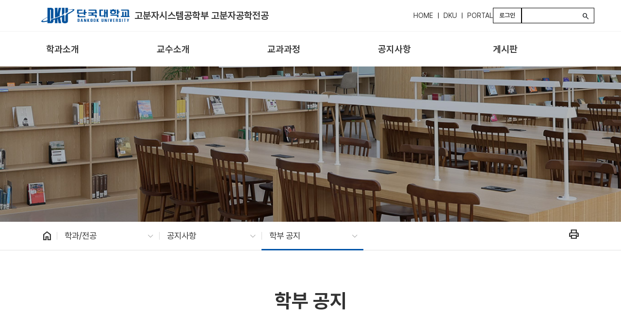

--- FILE ---
content_type: text/html; charset=UTF-8
request_url: https://cms.dankook.ac.kr/web/polymer/-67?p_p_id=Bbs_WAR_bbsportlet&p_p_lifecycle=0&p_p_state=normal&p_p_mode=view&p_p_col_id=column-2&p_p_col_count=1&_Bbs_WAR_bbsportlet_curPage=15&_Bbs_WAR_bbsportlet_action=view_message&_Bbs_WAR_bbsportlet_messageId=769417
body_size: 41149
content:
































	
		
			<!DOCTYPE html>




























































<html class="ltr" dir="ltr" lang="ko-KR">
	<head translate="no">
		<title>학부 공지 - 고분자시스템공학부 고분자공학전공 - 단국대학교</title>
		
		<meta content="initial-scale=1.0, width=device-width" name="viewport" />
































<meta content="text/html; charset=UTF-8" http-equiv="content-type" />












<script type="importmap">{"imports":{"react-dom":"/o/frontend-js-react-web/__liferay__/exports/react-dom.js","@clayui/breadcrumb":"/o/frontend-taglib-clay/__liferay__/exports/@clayui$breadcrumb.js","@clayui/charts":"/o/frontend-taglib-clay/__liferay__/exports/@clayui$charts.js","@clayui/empty-state":"/o/frontend-taglib-clay/__liferay__/exports/@clayui$empty-state.js","react":"/o/frontend-js-react-web/__liferay__/exports/react.js","react-dom-16":"/o/frontend-js-react-web/__liferay__/exports/react-dom-16.js","@clayui/navigation-bar":"/o/frontend-taglib-clay/__liferay__/exports/@clayui$navigation-bar.js","@clayui/icon":"/o/frontend-taglib-clay/__liferay__/exports/@clayui$icon.js","@clayui/table":"/o/frontend-taglib-clay/__liferay__/exports/@clayui$table.js","@clayui/slider":"/o/frontend-taglib-clay/__liferay__/exports/@clayui$slider.js","@clayui/multi-select":"/o/frontend-taglib-clay/__liferay__/exports/@clayui$multi-select.js","@clayui/nav":"/o/frontend-taglib-clay/__liferay__/exports/@clayui$nav.js","@clayui/provider":"/o/frontend-taglib-clay/__liferay__/exports/@clayui$provider.js","@clayui/panel":"/o/frontend-taglib-clay/__liferay__/exports/@clayui$panel.js","@clayui/list":"/o/frontend-taglib-clay/__liferay__/exports/@clayui$list.js","@liferay/dynamic-data-mapping-form-field-type":"/o/dynamic-data-mapping-form-field-type/__liferay__/index.js","@clayui/date-picker":"/o/frontend-taglib-clay/__liferay__/exports/@clayui$date-picker.js","@clayui/label":"/o/frontend-taglib-clay/__liferay__/exports/@clayui$label.js","@liferay/frontend-js-api/data-set":"/o/frontend-js-dependencies-web/__liferay__/exports/@liferay$js-api$data-set.js","@clayui/core":"/o/frontend-taglib-clay/__liferay__/exports/@clayui$core.js","@clayui/pagination-bar":"/o/frontend-taglib-clay/__liferay__/exports/@clayui$pagination-bar.js","@clayui/layout":"/o/frontend-taglib-clay/__liferay__/exports/@clayui$layout.js","@clayui/multi-step-nav":"/o/frontend-taglib-clay/__liferay__/exports/@clayui$multi-step-nav.js","@liferay/frontend-js-api":"/o/frontend-js-dependencies-web/__liferay__/exports/@liferay$js-api.js","@clayui/toolbar":"/o/frontend-taglib-clay/__liferay__/exports/@clayui$toolbar.js","@clayui/badge":"/o/frontend-taglib-clay/__liferay__/exports/@clayui$badge.js","react-dom-18":"/o/frontend-js-react-web/__liferay__/exports/react-dom-18.js","@clayui/link":"/o/frontend-taglib-clay/__liferay__/exports/@clayui$link.js","@clayui/card":"/o/frontend-taglib-clay/__liferay__/exports/@clayui$card.js","@clayui/tooltip":"/o/frontend-taglib-clay/__liferay__/exports/@clayui$tooltip.js","@clayui/button":"/o/frontend-taglib-clay/__liferay__/exports/@clayui$button.js","@clayui/tabs":"/o/frontend-taglib-clay/__liferay__/exports/@clayui$tabs.js","@clayui/sticker":"/o/frontend-taglib-clay/__liferay__/exports/@clayui$sticker.js","@clayui/form":"/o/frontend-taglib-clay/__liferay__/exports/@clayui$form.js","@clayui/popover":"/o/frontend-taglib-clay/__liferay__/exports/@clayui$popover.js","@clayui/shared":"/o/frontend-taglib-clay/__liferay__/exports/@clayui$shared.js","@clayui/localized-input":"/o/frontend-taglib-clay/__liferay__/exports/@clayui$localized-input.js","@clayui/modal":"/o/frontend-taglib-clay/__liferay__/exports/@clayui$modal.js","@clayui/color-picker":"/o/frontend-taglib-clay/__liferay__/exports/@clayui$color-picker.js","@clayui/pagination":"/o/frontend-taglib-clay/__liferay__/exports/@clayui$pagination.js","@clayui/autocomplete":"/o/frontend-taglib-clay/__liferay__/exports/@clayui$autocomplete.js","@clayui/management-toolbar":"/o/frontend-taglib-clay/__liferay__/exports/@clayui$management-toolbar.js","@clayui/time-picker":"/o/frontend-taglib-clay/__liferay__/exports/@clayui$time-picker.js","@clayui/upper-toolbar":"/o/frontend-taglib-clay/__liferay__/exports/@clayui$upper-toolbar.js","@clayui/loading-indicator":"/o/frontend-taglib-clay/__liferay__/exports/@clayui$loading-indicator.js","@clayui/drop-down":"/o/frontend-taglib-clay/__liferay__/exports/@clayui$drop-down.js","@clayui/data-provider":"/o/frontend-taglib-clay/__liferay__/exports/@clayui$data-provider.js","@liferay/language/":"/o/js/language/","@clayui/css":"/o/frontend-taglib-clay/__liferay__/exports/@clayui$css.js","@clayui/alert":"/o/frontend-taglib-clay/__liferay__/exports/@clayui$alert.js","@clayui/progress-bar":"/o/frontend-taglib-clay/__liferay__/exports/@clayui$progress-bar.js","react-16":"/o/frontend-js-react-web/__liferay__/exports/react-16.js","react-18":"/o/frontend-js-react-web/__liferay__/exports/react-18.js"},"scopes":{}}</script><script data-senna-track="temporary">var Liferay = window.Liferay || {};Liferay.Icons = Liferay.Icons || {};Liferay.Icons.controlPanelSpritemap = 'https://cms.dankook.ac.kr/o/admin-theme/images/clay/icons.svg'; Liferay.Icons.spritemap = 'https://cms.dankook.ac.kr/o/dku_global-theme/images/clay/icons.svg';</script>
<script data-senna-track="permanent" type="text/javascript">window.Liferay = window.Liferay || {}; window.Liferay.CSP = {nonce: ''};</script>
<link data-senna-track="temporary" href="https://cms.dankook.ac.kr/web/polymer/-67" rel="canonical" />
<link data-senna-track="temporary" href="https://cms.dankook.ac.kr/web/polymer/-67" hreflang="ko-KR" rel="alternate" />
<link data-senna-track="temporary" href="https://cms.dankook.ac.kr/en/web/polymer/-67" hreflang="en-US" rel="alternate" />
<link data-senna-track="temporary" href="https://cms.dankook.ac.kr/web/polymer/-67" hreflang="x-default" rel="alternate" />

<meta property="og:locale" content="ko_KR">
<meta property="og:locale:alternate" content="ko_KR">
<meta property="og:locale:alternate" content="en_US">
<meta property="og:site_name" content="고분자시스템공학부 고분자공학전공">
<meta property="og:title" content="학부 공지 - 고분자시스템공학부 고분자공학전공 - 단국대학교">
<meta property="og:type" content="website">
<meta property="og:url" content="https://cms.dankook.ac.kr/web/polymer/-67">


<link href="/documents/20121/10849313/favicon.ico/fe6f5a12-0a9f-f9e0-1a6c-6bc081bae0c9" rel="apple-touch-icon" />
<link href="/documents/20121/10849313/favicon.ico/fe6f5a12-0a9f-f9e0-1a6c-6bc081bae0c9" rel="icon" />



<link class="lfr-css-file" data-senna-track="temporary" href="https://cms.dankook.ac.kr/o/dku_global-theme/css/clay.css?browserId=chrome&amp;themeId=dku_globaltheme_WAR_dku_globaltheme&amp;minifierType=css&amp;languageId=ko_KR&amp;t=1767071370000" id="liferayAUICSS" rel="stylesheet" type="text/css" />









	<link href="/combo?browserId=chrome&amp;minifierType=css&amp;themeId=dku_globaltheme_WAR_dku_globaltheme&amp;languageId=ko_KR&amp;com_liferay_product_navigation_product_menu_web_portlet_ProductMenuPortlet:%2Fo%2Fproduct-navigation-product-menu-web%2Fcss%2Fmain.css&amp;com_liferay_site_navigation_menu_web_portlet_SiteNavigationMenuPortlet:%2Fo%2Fsite-navigation-menu-web%2Fcss%2Fmain.css&amp;t=1767071370000" rel="stylesheet" type="text/css"
 data-senna-track="temporary" id="41a3e438" />








<script type="text/javascript" data-senna-track="temporary">
	// <![CDATA[
		var Liferay = Liferay || {};

		Liferay.Browser = {
			acceptsGzip: function () {
				return true;
			},

			

			getMajorVersion: function () {
				return 131.0;
			},

			getRevision: function () {
				return '537.36';
			},
			getVersion: function () {
				return '131.0';
			},

			

			isAir: function () {
				return false;
			},
			isChrome: function () {
				return true;
			},
			isEdge: function () {
				return false;
			},
			isFirefox: function () {
				return false;
			},
			isGecko: function () {
				return true;
			},
			isIe: function () {
				return false;
			},
			isIphone: function () {
				return false;
			},
			isLinux: function () {
				return false;
			},
			isMac: function () {
				return true;
			},
			isMobile: function () {
				return false;
			},
			isMozilla: function () {
				return false;
			},
			isOpera: function () {
				return false;
			},
			isRtf: function () {
				return true;
			},
			isSafari: function () {
				return true;
			},
			isSun: function () {
				return false;
			},
			isWebKit: function () {
				return true;
			},
			isWindows: function () {
				return false;
			}
		};

		Liferay.Data = Liferay.Data || {};

		Liferay.Data.ICONS_INLINE_SVG = true;

		Liferay.Data.NAV_SELECTOR = '#navigation';

		Liferay.Data.NAV_SELECTOR_MOBILE = '#navigationCollapse';

		Liferay.Data.isCustomizationView = function () {
			return false;
		};

		Liferay.Data.notices = [
			
		];

		(function () {
			var available = {};

			var direction = {};

			

				available['ko_KR'] = '한국어\x20\x28대한민국\x29';
				direction['ko_KR'] = 'ltr';

			

				available['en_US'] = '영어\x20\x28미국\x29';
				direction['en_US'] = 'ltr';

			

			let _cache = {};

			if (Liferay && Liferay.Language && Liferay.Language._cache) {
				_cache = Liferay.Language._cache;
			}

			Liferay.Language = {
				_cache,
				available,
				direction,
				get: function(key) {
					let value = Liferay.Language._cache[key];

					if (value === undefined) {
						value = key;
					}

					return value;
				}
			};
		})();

		var featureFlags = {"LPD-10964":false,"LPD-37927":false,"LPD-10889":false,"LPS-193884":false,"LPD-30371":false,"LPD-11131":false,"LPS-178642":false,"LPS-193005":false,"LPD-31789":false,"LPD-10562":false,"LPD-11212":false,"COMMERCE-8087":false,"LPD-39304":false,"LPD-13311":false,"LRAC-10757":false,"LPD-35941":false,"LPS-180090":false,"LPS-178052":false,"LPD-21414":false,"LPS-185892":false,"LPS-186620":false,"LPD-40533":false,"LPD-40534":false,"LPS-184404":false,"LPD-40530":false,"LPD-20640":false,"LPS-198183":false,"LPD-38869":false,"LPD-35678":false,"LPD-6378":false,"LPS-153714":false,"LPD-11848":false,"LPS-170670":false,"LPD-7822":false,"LPS-169981":false,"LPD-21926":false,"LPS-177027":false,"LPD-37531":false,"LPD-11003":false,"LPD-36446":false,"LPD-39437":false,"LPS-135430":false,"LPD-20556":false,"LPD-45276":false,"LPS-134060":false,"LPS-164563":false,"LPD-32050":false,"LPS-122920":false,"LPS-199086":false,"LPD-35128":false,"LPD-10588":false,"LPD-13778":false,"LPD-11313":false,"LPD-6368":false,"LPD-34594":false,"LPS-202104":false,"LPD-19955":false,"LPD-35443":false,"LPD-39967":false,"LPD-11235":false,"LPD-11232":false,"LPS-196935":false,"LPD-43542":false,"LPS-176691":false,"LPS-197909":false,"LPD-29516":false,"COMMERCE-8949":false,"LPD-11228":false,"LPS-153813":false,"LPD-17809":false,"COMMERCE-13024":false,"LPS-165482":false,"LPS-193551":false,"LPS-197477":false,"LPS-174816":false,"LPS-186360":false,"LPD-30204":false,"LPD-32867":false,"LPS-153332":false,"LPD-35013":false,"LPS-179669":false,"LPS-174417":false,"LPD-44091":false,"LPD-31212":false,"LPD-18221":false,"LPS-155284":false,"LRAC-15017":false,"LPD-19870":false,"LPS-200108":false,"LPD-20131":false,"LPS-159643":false,"LPS-129412":false,"LPS-169837":false,"LPD-20379":false};

		Liferay.FeatureFlags = Object.keys(featureFlags).reduce(
			(acc, key) => ({
				...acc, [key]: featureFlags[key] === 'true' || featureFlags[key] === true
			}), {}
		);

		Liferay.PortletKeys = {
			DOCUMENT_LIBRARY: 'com_liferay_document_library_web_portlet_DLPortlet',
			DYNAMIC_DATA_MAPPING: 'com_liferay_dynamic_data_mapping_web_portlet_DDMPortlet',
			ITEM_SELECTOR: 'com_liferay_item_selector_web_portlet_ItemSelectorPortlet'
		};

		Liferay.PropsValues = {
			JAVASCRIPT_SINGLE_PAGE_APPLICATION_TIMEOUT: 0,
			UPLOAD_SERVLET_REQUEST_IMPL_MAX_SIZE: 104857600
		};

		Liferay.ThemeDisplay = {

			

			
				getLayoutId: function () {
					return '76';
				},

				

				getLayoutRelativeControlPanelURL: function () {
					return '/group/polymer/~/control_panel/manage?p_p_id=Bbs_WAR_bbsportlet';
				},

				getLayoutRelativeURL: function () {
					return '/web/polymer/-67';
				},
				getLayoutURL: function () {
					return 'https://cms.dankook.ac.kr/web/polymer/-67';
				},
				getParentLayoutId: function () {
					return '75';
				},
				isControlPanel: function () {
					return false;
				},
				isPrivateLayout: function () {
					return 'false';
				},
				isVirtualLayout: function () {
					return false;
				},
			

			getBCP47LanguageId: function () {
				return 'ko-KR';
			},
			getCanonicalURL: function () {

				

				return 'https\x3a\x2f\x2fcms\x2edankook\x2eac\x2ekr\x2fweb\x2fpolymer\x2f-67';
			},
			getCDNBaseURL: function () {
				return 'https://cms.dankook.ac.kr';
			},
			getCDNDynamicResourcesHost: function () {
				return '';
			},
			getCDNHost: function () {
				return '';
			},
			getCompanyGroupId: function () {
				return '20121';
			},
			getCompanyId: function () {
				return '30988740265871';
			},
			getDefaultLanguageId: function () {
				return 'ko_KR';
			},
			getDoAsUserIdEncoded: function () {
				return '';
			},
			getLanguageId: function () {
				return 'ko_KR';
			},
			getParentGroupId: function () {
				return '214141';
			},
			getPathContext: function () {
				return '';
			},
			getPathImage: function () {
				return '/image';
			},
			getPathJavaScript: function () {
				return '/o/frontend-js-web';
			},
			getPathMain: function () {
				return '/c';
			},
			getPathThemeImages: function () {
				return 'https://cms.dankook.ac.kr/o/dku_global-theme/images';
			},
			getPathThemeRoot: function () {
				return '/o/dku_global-theme';
			},
			getPlid: function () {
				return '7695';
			},
			getPortalURL: function () {
				return 'https://cms.dankook.ac.kr';
			},
			getRealUserId: function () {
				return '20096';
			},
			getRemoteAddr: function () {
				return '220.69.176.239';
			},
			getRemoteHost: function () {
				return '220.69.176.239';
			},
			getScopeGroupId: function () {
				return '214141';
			},
			getScopeGroupIdOrLiveGroupId: function () {
				return '214141';
			},
			getSessionId: function () {
				return '';
			},
			getSiteAdminURL: function () {
				return 'https://cms.dankook.ac.kr/group/polymer/~/control_panel/manage?p_p_lifecycle=0&p_p_state=maximized&p_p_mode=view';
			},
			getSiteGroupId: function () {
				return '214141';
			},
			getTimeZone: function() {
				return 'Asia/Seoul';
			},
			getURLControlPanel: function() {
				return '/group/control_panel?refererPlid=7695';
			},
			getURLHome: function () {
				return 'https\x3a\x2f\x2fcms\x2edankook\x2eac\x2ekr\x2fweb\x2fkor';
			},
			getUserEmailAddress: function () {
				return '';
			},
			getUserId: function () {
				return '20096';
			},
			getUserName: function () {
				return '';
			},
			isAddSessionIdToURL: function () {
				return false;
			},
			isImpersonated: function () {
				return false;
			},
			isSignedIn: function () {
				return false;
			},

			isStagedPortlet: function () {
				
					
						return true;
					
					
			},

			isStateExclusive: function () {
				return false;
			},
			isStateMaximized: function () {
				return false;
			},
			isStatePopUp: function () {
				return false;
			}
		};

		var themeDisplay = Liferay.ThemeDisplay;

		Liferay.AUI = {

			

			getCombine: function () {
				return true;
			},
			getComboPath: function () {
				return '/combo/?browserId=chrome&minifierType=&languageId=ko_KR&t=1753025138456&';
			},
			getDateFormat: function () {
				return '%Y.%m.%d';
			},
			getEditorCKEditorPath: function () {
				return '/o/frontend-editor-ckeditor-web';
			},
			getFilter: function () {
				var filter = 'raw';

				
					
						filter = 'min';
					
					

				return filter;
			},
			getFilterConfig: function () {
				var instance = this;

				var filterConfig = null;

				if (!instance.getCombine()) {
					filterConfig = {
						replaceStr: '.js' + instance.getStaticResourceURLParams(),
						searchExp: '\\.js$'
					};
				}

				return filterConfig;
			},
			getJavaScriptRootPath: function () {
				return '/o/frontend-js-web';
			},
			getPortletRootPath: function () {
				return '/html/portlet';
			},
			getStaticResourceURLParams: function () {
				return '?browserId=chrome&minifierType=&languageId=ko_KR&t=1753025138456';
			}
		};

		Liferay.authToken = 'nCeryuzl';

		

		Liferay.currentURL = '\x2fweb\x2fpolymer\x2f-67\x3fp_p_id\x3dBbs_WAR_bbsportlet\x26p_p_lifecycle\x3d0\x26p_p_state\x3dnormal\x26p_p_mode\x3dview\x26p_p_col_id\x3dcolumn-2\x26p_p_col_count\x3d1\x26_Bbs_WAR_bbsportlet_curPage\x3d15\x26_Bbs_WAR_bbsportlet_action\x3dview_message\x26_Bbs_WAR_bbsportlet_messageId\x3d769417';
		Liferay.currentURLEncoded = '\x252Fweb\x252Fpolymer\x252F-67\x253Fp_p_id\x253DBbs_WAR_bbsportlet\x2526p_p_lifecycle\x253D0\x2526p_p_state\x253Dnormal\x2526p_p_mode\x253Dview\x2526p_p_col_id\x253Dcolumn-2\x2526p_p_col_count\x253D1\x2526_Bbs_WAR_bbsportlet_curPage\x253D15\x2526_Bbs_WAR_bbsportlet_action\x253Dview_message\x2526_Bbs_WAR_bbsportlet_messageId\x253D769417';
	// ]]>
</script>

<script data-senna-track="temporary" type="text/javascript">window.__CONFIG__= {basePath: '',combine: true, defaultURLParams: null, explainResolutions: false, exposeGlobal: false, logLevel: 'warn', moduleType: 'module', namespace:'Liferay', nonce: '', reportMismatchedAnonymousModules: 'warn', resolvePath: '/o/js_resolve_modules', url: '/combo/?browserId=chrome&minifierType=js&languageId=ko_KR&t=1753025138456&', waitTimeout: 60000};</script><script data-senna-track="permanent" src="/o/frontend-js-loader-modules-extender/loader.js?&mac=9WaMmhziBCkScHZwrrVcOR7VZF4=&browserId=chrome&languageId=ko_KR&minifierType=js" type="text/javascript"></script><script data-senna-track="permanent" src="/combo?browserId=chrome&minifierType=js&languageId=ko_KR&t=1753025138456&/o/frontend-js-aui-web/aui/aui/aui-min.js&/o/frontend-js-aui-web/liferay/modules.js&/o/frontend-js-aui-web/liferay/aui_sandbox.js&/o/frontend-js-aui-web/aui/attribute-base/attribute-base-min.js&/o/frontend-js-aui-web/aui/attribute-complex/attribute-complex-min.js&/o/frontend-js-aui-web/aui/attribute-core/attribute-core-min.js&/o/frontend-js-aui-web/aui/attribute-observable/attribute-observable-min.js&/o/frontend-js-aui-web/aui/attribute-extras/attribute-extras-min.js&/o/frontend-js-aui-web/aui/event-custom-base/event-custom-base-min.js&/o/frontend-js-aui-web/aui/event-custom-complex/event-custom-complex-min.js&/o/frontend-js-aui-web/aui/oop/oop-min.js&/o/frontend-js-aui-web/aui/aui-base-lang/aui-base-lang-min.js&/o/frontend-js-aui-web/liferay/dependency.js&/o/frontend-js-aui-web/liferay/util.js&/o/frontend-js-web/liferay/dom_task_runner.js&/o/frontend-js-web/liferay/events.js&/o/frontend-js-web/liferay/lazy_load.js&/o/frontend-js-web/liferay/liferay.js&/o/frontend-js-web/liferay/global.bundle.js&/o/frontend-js-web/liferay/portlet.js&/o/frontend-js-web/liferay/workflow.js&/o/oauth2-provider-web/js/liferay.js" type="text/javascript"></script>
<script data-senna-track="temporary" type="text/javascript">window.Liferay = Liferay || {}; window.Liferay.OAuth2 = {getAuthorizeURL: function() {return 'https://cms.dankook.ac.kr/o/oauth2/authorize';}, getBuiltInRedirectURL: function() {return 'https://cms.dankook.ac.kr/o/oauth2/redirect';}, getIntrospectURL: function() { return 'https://cms.dankook.ac.kr/o/oauth2/introspect';}, getTokenURL: function() {return 'https://cms.dankook.ac.kr/o/oauth2/token';}, getUserAgentApplication: function(externalReferenceCode) {return Liferay.OAuth2._userAgentApplications[externalReferenceCode];}, _userAgentApplications: {}}</script><script data-senna-track="temporary" type="text/javascript">try {var MODULE_MAIN='dynamic-data-mapping-web@5.0.115/index';var MODULE_PATH='/o/dynamic-data-mapping-web';/**
 * SPDX-FileCopyrightText: (c) 2000 Liferay, Inc. https://liferay.com
 * SPDX-License-Identifier: LGPL-2.1-or-later OR LicenseRef-Liferay-DXP-EULA-2.0.0-2023-06
 */

(function () {
	const LiferayAUI = Liferay.AUI;

	AUI().applyConfig({
		groups: {
			ddm: {
				base: MODULE_PATH + '/js/legacy/',
				combine: Liferay.AUI.getCombine(),
				filter: LiferayAUI.getFilterConfig(),
				modules: {
					'liferay-ddm-form': {
						path: 'ddm_form.js',
						requires: [
							'aui-base',
							'aui-datatable',
							'aui-datatype',
							'aui-image-viewer',
							'aui-parse-content',
							'aui-set',
							'aui-sortable-list',
							'json',
							'liferay-form',
							'liferay-map-base',
							'liferay-translation-manager',
							'liferay-util-window',
						],
					},
					'liferay-portlet-dynamic-data-mapping': {
						condition: {
							trigger: 'liferay-document-library',
						},
						path: 'main.js',
						requires: [
							'arraysort',
							'aui-form-builder-deprecated',
							'aui-form-validator',
							'aui-map',
							'aui-text-unicode',
							'json',
							'liferay-menu',
							'liferay-translation-manager',
							'liferay-util-window',
							'text',
						],
					},
					'liferay-portlet-dynamic-data-mapping-custom-fields': {
						condition: {
							trigger: 'liferay-document-library',
						},
						path: 'custom_fields.js',
						requires: ['liferay-portlet-dynamic-data-mapping'],
					},
				},
				root: MODULE_PATH + '/js/legacy/',
			},
		},
	});
})();
} catch(error) {console.error(error);}try {var MODULE_MAIN='frontend-editor-alloyeditor-web@5.0.56/index';var MODULE_PATH='/o/frontend-editor-alloyeditor-web';/**
 * SPDX-FileCopyrightText: (c) 2000 Liferay, Inc. https://liferay.com
 * SPDX-License-Identifier: LGPL-2.1-or-later OR LicenseRef-Liferay-DXP-EULA-2.0.0-2023-06
 */

(function () {
	AUI().applyConfig({
		groups: {
			alloyeditor: {
				base: MODULE_PATH + '/js/legacy/',
				combine: Liferay.AUI.getCombine(),
				filter: Liferay.AUI.getFilterConfig(),
				modules: {
					'liferay-alloy-editor': {
						path: 'alloyeditor.js',
						requires: [
							'aui-component',
							'liferay-portlet-base',
							'timers',
						],
					},
					'liferay-alloy-editor-source': {
						path: 'alloyeditor_source.js',
						requires: [
							'aui-debounce',
							'liferay-fullscreen-source-editor',
							'liferay-source-editor',
							'plugin',
						],
					},
				},
				root: MODULE_PATH + '/js/legacy/',
			},
		},
	});
})();
} catch(error) {console.error(error);}try {var MODULE_MAIN='exportimport-web@5.0.100/index';var MODULE_PATH='/o/exportimport-web';/**
 * SPDX-FileCopyrightText: (c) 2000 Liferay, Inc. https://liferay.com
 * SPDX-License-Identifier: LGPL-2.1-or-later OR LicenseRef-Liferay-DXP-EULA-2.0.0-2023-06
 */

(function () {
	AUI().applyConfig({
		groups: {
			exportimportweb: {
				base: MODULE_PATH + '/js/legacy/',
				combine: Liferay.AUI.getCombine(),
				filter: Liferay.AUI.getFilterConfig(),
				modules: {
					'liferay-export-import-export-import': {
						path: 'main.js',
						requires: [
							'aui-datatype',
							'aui-dialog-iframe-deprecated',
							'aui-modal',
							'aui-parse-content',
							'aui-toggler',
							'liferay-portlet-base',
							'liferay-util-window',
						],
					},
				},
				root: MODULE_PATH + '/js/legacy/',
			},
		},
	});
})();
} catch(error) {console.error(error);}try {var MODULE_MAIN='staging-processes-web@5.0.65/index';var MODULE_PATH='/o/staging-processes-web';/**
 * SPDX-FileCopyrightText: (c) 2000 Liferay, Inc. https://liferay.com
 * SPDX-License-Identifier: LGPL-2.1-or-later OR LicenseRef-Liferay-DXP-EULA-2.0.0-2023-06
 */

(function () {
	AUI().applyConfig({
		groups: {
			stagingprocessesweb: {
				base: MODULE_PATH + '/js/legacy/',
				combine: Liferay.AUI.getCombine(),
				filter: Liferay.AUI.getFilterConfig(),
				modules: {
					'liferay-staging-processes-export-import': {
						path: 'main.js',
						requires: [
							'aui-datatype',
							'aui-dialog-iframe-deprecated',
							'aui-modal',
							'aui-parse-content',
							'aui-toggler',
							'liferay-portlet-base',
							'liferay-util-window',
						],
					},
				},
				root: MODULE_PATH + '/js/legacy/',
			},
		},
	});
})();
} catch(error) {console.error(error);}try {var MODULE_MAIN='@liferay/frontend-js-react-web@5.0.54/index';var MODULE_PATH='/o/frontend-js-react-web';/**
 * SPDX-FileCopyrightText: (c) 2000 Liferay, Inc. https://liferay.com
 * SPDX-License-Identifier: LGPL-2.1-or-later OR LicenseRef-Liferay-DXP-EULA-2.0.0-2023-06
 */

(function () {
	AUI().applyConfig({
		groups: {
			react: {

				// eslint-disable-next-line
				mainModule: MODULE_MAIN,
			},
		},
	});
})();
} catch(error) {console.error(error);}try {var MODULE_MAIN='@liferay/document-library-web@6.0.198/index';var MODULE_PATH='/o/document-library-web';/**
 * SPDX-FileCopyrightText: (c) 2000 Liferay, Inc. https://liferay.com
 * SPDX-License-Identifier: LGPL-2.1-or-later OR LicenseRef-Liferay-DXP-EULA-2.0.0-2023-06
 */

(function () {
	AUI().applyConfig({
		groups: {
			dl: {
				base: MODULE_PATH + '/js/legacy/',
				combine: Liferay.AUI.getCombine(),
				filter: Liferay.AUI.getFilterConfig(),
				modules: {
					'document-library-upload-component': {
						path: 'DocumentLibraryUpload.js',
						requires: [
							'aui-component',
							'aui-data-set-deprecated',
							'aui-overlay-manager-deprecated',
							'aui-overlay-mask-deprecated',
							'aui-parse-content',
							'aui-progressbar',
							'aui-template-deprecated',
							'liferay-search-container',
							'querystring-parse-simple',
							'uploader',
						],
					},
				},
				root: MODULE_PATH + '/js/legacy/',
			},
		},
	});
})();
} catch(error) {console.error(error);}try {var MODULE_MAIN='portal-workflow-kaleo-designer-web@5.0.146/index';var MODULE_PATH='/o/portal-workflow-kaleo-designer-web';/**
 * SPDX-FileCopyrightText: (c) 2000 Liferay, Inc. https://liferay.com
 * SPDX-License-Identifier: LGPL-2.1-or-later OR LicenseRef-Liferay-DXP-EULA-2.0.0-2023-06
 */

(function () {
	AUI().applyConfig({
		groups: {
			'kaleo-designer': {
				base: MODULE_PATH + '/designer/js/legacy/',
				combine: Liferay.AUI.getCombine(),
				filter: Liferay.AUI.getFilterConfig(),
				modules: {
					'liferay-kaleo-designer-autocomplete-util': {
						path: 'autocomplete_util.js',
						requires: ['autocomplete', 'autocomplete-highlighters'],
					},
					'liferay-kaleo-designer-definition-diagram-controller': {
						path: 'definition_diagram_controller.js',
						requires: [
							'liferay-kaleo-designer-field-normalizer',
							'liferay-kaleo-designer-utils',
						],
					},
					'liferay-kaleo-designer-dialogs': {
						path: 'dialogs.js',
						requires: ['liferay-util-window'],
					},
					'liferay-kaleo-designer-editors': {
						path: 'editors.js',
						requires: [
							'aui-ace-editor',
							'aui-ace-editor-mode-xml',
							'aui-base',
							'aui-datatype',
							'aui-node',
							'liferay-kaleo-designer-autocomplete-util',
							'liferay-kaleo-designer-utils',
						],
					},
					'liferay-kaleo-designer-field-normalizer': {
						path: 'field_normalizer.js',
						requires: ['liferay-kaleo-designer-remote-services'],
					},
					'liferay-kaleo-designer-nodes': {
						path: 'nodes.js',
						requires: [
							'aui-datatable',
							'aui-datatype',
							'aui-diagram-builder',
							'liferay-kaleo-designer-editors',
							'liferay-kaleo-designer-utils',
						],
					},
					'liferay-kaleo-designer-remote-services': {
						path: 'remote_services.js',
						requires: ['aui-io'],
					},
					'liferay-kaleo-designer-templates': {
						path: 'templates.js',
						requires: ['aui-tpl-snippets-deprecated'],
					},
					'liferay-kaleo-designer-utils': {
						path: 'utils.js',
						requires: [],
					},
					'liferay-kaleo-designer-xml-definition': {
						path: 'xml_definition.js',
						requires: [
							'aui-base',
							'aui-component',
							'dataschema-xml',
							'datatype-xml',
						],
					},
					'liferay-kaleo-designer-xml-definition-serializer': {
						path: 'xml_definition_serializer.js',
						requires: ['escape', 'liferay-kaleo-designer-xml-util'],
					},
					'liferay-kaleo-designer-xml-util': {
						path: 'xml_util.js',
						requires: ['aui-base'],
					},
					'liferay-portlet-kaleo-designer': {
						path: 'main.js',
						requires: [
							'aui-ace-editor',
							'aui-ace-editor-mode-xml',
							'aui-tpl-snippets-deprecated',
							'dataschema-xml',
							'datasource',
							'datatype-xml',
							'event-valuechange',
							'io-form',
							'liferay-kaleo-designer-autocomplete-util',
							'liferay-kaleo-designer-editors',
							'liferay-kaleo-designer-nodes',
							'liferay-kaleo-designer-remote-services',
							'liferay-kaleo-designer-utils',
							'liferay-kaleo-designer-xml-util',
							'liferay-util-window',
						],
					},
				},
				root: MODULE_PATH + '/designer/js/legacy/',
			},
		},
	});
})();
} catch(error) {console.error(error);}try {var MODULE_MAIN='portal-search-web@6.0.148/index';var MODULE_PATH='/o/portal-search-web';/**
 * SPDX-FileCopyrightText: (c) 2000 Liferay, Inc. https://liferay.com
 * SPDX-License-Identifier: LGPL-2.1-or-later OR LicenseRef-Liferay-DXP-EULA-2.0.0-2023-06
 */

(function () {
	AUI().applyConfig({
		groups: {
			search: {
				base: MODULE_PATH + '/js/',
				combine: Liferay.AUI.getCombine(),
				filter: Liferay.AUI.getFilterConfig(),
				modules: {
					'liferay-search-custom-range-facet': {
						path: 'custom_range_facet.js',
						requires: ['aui-form-validator'],
					},
				},
				root: MODULE_PATH + '/js/',
			},
		},
	});
})();
} catch(error) {console.error(error);}try {var MODULE_MAIN='calendar-web@5.0.105/index';var MODULE_PATH='/o/calendar-web';/**
 * SPDX-FileCopyrightText: (c) 2000 Liferay, Inc. https://liferay.com
 * SPDX-License-Identifier: LGPL-2.1-or-later OR LicenseRef-Liferay-DXP-EULA-2.0.0-2023-06
 */

(function () {
	AUI().applyConfig({
		groups: {
			calendar: {
				base: MODULE_PATH + '/js/legacy/',
				combine: Liferay.AUI.getCombine(),
				filter: Liferay.AUI.getFilterConfig(),
				modules: {
					'liferay-calendar-a11y': {
						path: 'calendar_a11y.js',
						requires: ['calendar'],
					},
					'liferay-calendar-container': {
						path: 'calendar_container.js',
						requires: [
							'aui-alert',
							'aui-base',
							'aui-component',
							'liferay-portlet-base',
						],
					},
					'liferay-calendar-date-picker-sanitizer': {
						path: 'date_picker_sanitizer.js',
						requires: ['aui-base'],
					},
					'liferay-calendar-interval-selector': {
						path: 'interval_selector.js',
						requires: ['aui-base', 'liferay-portlet-base'],
					},
					'liferay-calendar-interval-selector-scheduler-event-link': {
						path: 'interval_selector_scheduler_event_link.js',
						requires: ['aui-base', 'liferay-portlet-base'],
					},
					'liferay-calendar-list': {
						path: 'calendar_list.js',
						requires: [
							'aui-template-deprecated',
							'liferay-scheduler',
						],
					},
					'liferay-calendar-message-util': {
						path: 'message_util.js',
						requires: ['liferay-util-window'],
					},
					'liferay-calendar-recurrence-converter': {
						path: 'recurrence_converter.js',
						requires: [],
					},
					'liferay-calendar-recurrence-dialog': {
						path: 'recurrence.js',
						requires: [
							'aui-base',
							'liferay-calendar-recurrence-util',
						],
					},
					'liferay-calendar-recurrence-util': {
						path: 'recurrence_util.js',
						requires: ['aui-base', 'liferay-util-window'],
					},
					'liferay-calendar-reminders': {
						path: 'calendar_reminders.js',
						requires: ['aui-base'],
					},
					'liferay-calendar-remote-services': {
						path: 'remote_services.js',
						requires: [
							'aui-base',
							'aui-component',
							'liferay-calendar-util',
							'liferay-portlet-base',
						],
					},
					'liferay-calendar-session-listener': {
						path: 'session_listener.js',
						requires: ['aui-base', 'liferay-scheduler'],
					},
					'liferay-calendar-simple-color-picker': {
						path: 'simple_color_picker.js',
						requires: ['aui-base', 'aui-template-deprecated'],
					},
					'liferay-calendar-simple-menu': {
						path: 'simple_menu.js',
						requires: [
							'aui-base',
							'aui-template-deprecated',
							'event-outside',
							'event-touch',
							'widget-modality',
							'widget-position',
							'widget-position-align',
							'widget-position-constrain',
							'widget-stack',
							'widget-stdmod',
						],
					},
					'liferay-calendar-util': {
						path: 'calendar_util.js',
						requires: [
							'aui-datatype',
							'aui-io',
							'aui-scheduler',
							'aui-toolbar',
							'autocomplete',
							'autocomplete-highlighters',
						],
					},
					'liferay-scheduler': {
						path: 'scheduler.js',
						requires: [
							'async-queue',
							'aui-datatype',
							'aui-scheduler',
							'dd-plugin',
							'liferay-calendar-a11y',
							'liferay-calendar-message-util',
							'liferay-calendar-recurrence-converter',
							'liferay-calendar-recurrence-util',
							'liferay-calendar-util',
							'liferay-scheduler-event-recorder',
							'liferay-scheduler-models',
							'promise',
							'resize-plugin',
						],
					},
					'liferay-scheduler-event-recorder': {
						path: 'scheduler_event_recorder.js',
						requires: [
							'dd-plugin',
							'liferay-calendar-util',
							'resize-plugin',
						],
					},
					'liferay-scheduler-models': {
						path: 'scheduler_models.js',
						requires: [
							'aui-datatype',
							'dd-plugin',
							'liferay-calendar-util',
						],
					},
				},
				root: MODULE_PATH + '/js/legacy/',
			},
		},
	});
})();
} catch(error) {console.error(error);}try {var MODULE_MAIN='@liferay/frontend-js-state-web@1.0.30/index';var MODULE_PATH='/o/frontend-js-state-web';/**
 * SPDX-FileCopyrightText: (c) 2000 Liferay, Inc. https://liferay.com
 * SPDX-License-Identifier: LGPL-2.1-or-later OR LicenseRef-Liferay-DXP-EULA-2.0.0-2023-06
 */

(function () {
	AUI().applyConfig({
		groups: {
			state: {

				// eslint-disable-next-line
				mainModule: MODULE_MAIN,
			},
		},
	});
})();
} catch(error) {console.error(error);}try {var MODULE_MAIN='contacts-web@5.0.65/index';var MODULE_PATH='/o/contacts-web';/**
 * SPDX-FileCopyrightText: (c) 2000 Liferay, Inc. https://liferay.com
 * SPDX-License-Identifier: LGPL-2.1-or-later OR LicenseRef-Liferay-DXP-EULA-2.0.0-2023-06
 */

(function () {
	AUI().applyConfig({
		groups: {
			contactscenter: {
				base: MODULE_PATH + '/js/legacy/',
				combine: Liferay.AUI.getCombine(),
				filter: Liferay.AUI.getFilterConfig(),
				modules: {
					'liferay-contacts-center': {
						path: 'main.js',
						requires: [
							'aui-io-plugin-deprecated',
							'aui-toolbar',
							'autocomplete-base',
							'datasource-io',
							'json-parse',
							'liferay-portlet-base',
							'liferay-util-window',
						],
					},
				},
				root: MODULE_PATH + '/js/legacy/',
			},
		},
	});
})();
} catch(error) {console.error(error);}try {var MODULE_MAIN='frontend-js-components-web@2.0.80/index';var MODULE_PATH='/o/frontend-js-components-web';/**
 * SPDX-FileCopyrightText: (c) 2000 Liferay, Inc. https://liferay.com
 * SPDX-License-Identifier: LGPL-2.1-or-later OR LicenseRef-Liferay-DXP-EULA-2.0.0-2023-06
 */

(function () {
	AUI().applyConfig({
		groups: {
			components: {

				// eslint-disable-next-line
				mainModule: MODULE_MAIN,
			},
		},
	});
})();
} catch(error) {console.error(error);}</script>




<script type="text/javascript" data-senna-track="temporary">
	// <![CDATA[
		
			
				
		

		
	// ]]>
</script>





	
		

			

			
		
		



	
		

			

			
		
		



	
		

			

			
		
	












	



















<link class="lfr-css-file" data-senna-track="temporary" href="https://cms.dankook.ac.kr/o/dku_global-theme/css/main.css?browserId=chrome&amp;themeId=dku_globaltheme_WAR_dku_globaltheme&amp;minifierType=css&amp;languageId=ko_KR&amp;t=1767071370000" id="liferayThemeCSS" rel="stylesheet" type="text/css" />








	<style data-senna-track="temporary" type="text/css">

		

			

		

			

		

			

		

			

		

			

		

			

		

			

		

			

		

			

		

	</style>


<style data-senna-track="temporary" type="text/css">
	:root {
		--container-max-sm: 576px;
		--h4-font-size: 1rem;
		--font-weight-bold: 600;
		--rounded-pill: 50rem;
		--display4-weight: 300;
		--danger: #dc3545;
		--display2-size: 5.5rem;
		--body-bg: #ffffff;
		--display2-weight: 300;
		--display1-weight: 300;
		--display3-weight: 300;
		--box-shadow-sm: 0 .125rem .25rem rgba(0, 0, 0, .075);
		--tone-lighter: #50b4ff;
		--font-weight-lighter: 200;
		--h3-font-size: 1.25rem;
		--btn-outline-primary-hover-border-color: #0b5fff;
		--transition-collapse: height .35s ease;
		--blockquote-small-color: #6b6c7e;
		--gray-200: #d9d9d9;
		--btn-secondary-hover-background-color: #f7f8f9;
		--gray-600: #737373;
		--secondary: #236dae;
		--font-family-serif: 'Nanum Myeongjo', serif;
		--btn-outline-primary-color: #0b5fff;
		--btn-link-hover-color: #004ad7;
		--hr-border-color: rgba(0, 0, 0, .1);
		--hr-border-margin-y: 1rem;
		--light: #f8f9fa;
		--btn-outline-primary-hover-color: #0b5fff;
		--btn-secondary-background-color: #fff;
		--btn-outline-secondary-hover-border-color: transparent;
		--tone-darker: #1a1c4c;
		--display3-size: 4.5rem;
		--primary: #0355a9;
		--container-max-md: 768px;
		--border-radius-sm: 0.1875rem;
		--display-line-height: 1.2;
		--h6-font-size: 0.8125rem;
		--h2-font-size: 1.375rem;
		--aspect-ratio-4-to-3: 75%;
		--spacer-10: 10rem;
		--font-size-xl: 1.2rem;
		--font-weight-normal: 400;
		--dark: #343a40;
		--blockquote-small-font-size: 80%;
		--h5-font-size: 0.875rem;
		--font-size-xs: 0.8rem;
		--blockquote-font-size: 1.25rem;
		--transition-fade: opacity .15s linear;
		--display4-size: 3.5rem;
		--tone-dark: #25374f;
		--border-radius-lg: 0.375rem;
		--btn-primary-hover-color: #fff;
		--display1-size: 6rem;
		--black: #000000;
		--gray-300: #bfbfbf;
		--gray-700: #595959;
		--btn-secondary-border-color: #cdced9;
		--btn-outline-secondary-hover-color: #272833;
		--body-color: #333333;
		--btn-outline-secondary-hover-background-color: rgba(39, 40, 51, 0.03);
		--accent-light: #4de5d3;
		--btn-primary-color: #fff;
		--btn-secondary-color: #6b6c7e;
		--btn-secondary-hover-border-color: #cdced9;
		--accent-dark: #8d25ca;
		--box-shadow-lg: 0 1rem 3rem rgba(0, 0, 0, .175);
		--container-max-lg: 992px;
		--btn-outline-primary-border-color: #0b5fff;
		--aspect-ratio: 100%;
		--tone-light: #429bd3;
		--aspect-ratio-16-to-9: 56.25%;
		--box-shadow: 0 .5rem 1rem rgba(0, 0, 0, .15);
		--white: #ffffff;
		--warning: #ffc107;
		--info: #17a2b8;
		--hr-border-width: 1px;
		--btn-link-color: #0b5fff;
		--gray-400: #a6a6a6;
		--gray-800: #404040;
		--btn-outline-primary-hover-background-color: #f0f5ff;
		--btn-primary-hover-background-color: #0053f0;
		--btn-primary-background-color: #128fdc;
		--success: #28a745;
		--font-size-sm: 0.9rem;
		--btn-primary-border-color: #128fdc;
		--font-family-base: Pretendard, sans-serif;
		--spacer-0: 0;
		--font-family-monospace: 'Nanum Gothic Coding', monospace;
		--lead-font-size: 1.25rem;
		--border-radius: 0.25rem;
		--spacer-9: 9rem;
		--font-weight-light: 300;
		--btn-secondary-hover-color: #272833;
		--spacer-2: 0.5rem;
		--spacer-1: 0.25rem;
		--spacer-4: 1.5rem;
		--spacer-3: 1rem;
		--spacer-6: 4.5rem;
		--spacer-5: 3rem;
		--spacer-8: 7.5rem;
		--tone-medium: #1164b1;
		--border-radius-circle: 50%;
		--spacer-7: 6rem;
		--font-size-lg: 1.1rem;
		--aspect-ratio-8-to-3: 37.5%;
		--gray-100: #f2f2f2;
		--font-weight-bolder: 700;
		--container-max-xl: 1280px;
		--btn-outline-secondary-color: #6b6c7e;
		--gray-500: #8c8c8c;
		--h1-font-size: 1.625rem;
		--gray-900: #262626;
		--text-muted: #a7a9bc;
		--btn-primary-hover-border-color: transparent;
		--btn-outline-secondary-border-color: #cdced9;
		--lead-font-weight: 300;
		--font-size-base: 1rem;
	}
</style>


<!-- ksign dynamicIncludeTop -->


<script>
	AUI().ready(
		'node',
		'cookie',
		function(A) {
			if (Liferay.ThemeDisplay.isSignedIn()) {
				console.log('already-logged-in');
			} else {
				var ssoCookieName = 'kalogin';
				var ssoCookie = A.Cookie.get(ssoCookieName);
				if (ssoCookie != null && ssoCookie != '') {
					console.log(ssoCookie);
				}
			}
		}
	);

	function _sso_login() {
		AUI().use(
			'node',
			function(A) {
				var loginURL = 'https://portal.dankook.ac.kr/proc/Login.eps';
				loginURL += '?returnurl=' + encodeURIComponent('https://cms.dankook.ac.kr/sso/index.jsp?redirect=https%3A%2F%2Fcms.dankook.ac.kr%2Fweb%2Fpolymer%2F-67%3Fp_p_id%3DBbs_WAR_bbsportlet%26p_p_lifecycle%3D0%26p_p_state%3Dnormal%26p_p_mode%3Dview%26p_p_col_id%3Dcolumn-2%26p_p_col_count%3D1%26_Bbs_WAR_bbsportlet_curPage%3D15%26_Bbs_WAR_bbsportlet_action%3Dview_message%26_Bbs_WAR_bbsportlet_messageId%3D769417');
				location.href = loginURL;
			}
		);
	}
	
	function _sso_logout() {
		AUI().use(
			'node',
			'aui-io-request',
			function(A) {
				var url = '/c/portal/logout';
				
				A.io.request(url, {
					data: {
						dummy: 'dummy'
					},
					dataType: 'json',
					on: {
						success: function() {
							try {
								var resData = this.get('responseData');
								var status = resData.status;
								
								/*
								if (status) {
									var logoutURL = '/sso/logout.jsp';
									logoutURL += '?returl=' + encodeURIComponent('https://cms.dankook.ac.kr/web/polymer/-67?p_p_id=Bbs_WAR_bbsportlet&p_p_lifecycle=0&p_p_state=normal&p_p_mode=view&p_p_col_id=column-2&p_p_col_count=1&_Bbs_WAR_bbsportlet_curPage=15&_Bbs_WAR_bbsportlet_action=view_message&_Bbs_WAR_bbsportlet_messageId=769417');
									location.href = logoutURL;
								} else {
									console.log('an-unexpected-error-occurred');
								}
								*/
								var logoutURL = '/sso/logout.jsp';
								logoutURL += '?returl=' + encodeURIComponent('https://cms.dankook.ac.kr/web/polymer/-67?p_p_id=Bbs_WAR_bbsportlet&p_p_lifecycle=0&p_p_state=normal&p_p_mode=view&p_p_col_id=column-2&p_p_col_count=1&_Bbs_WAR_bbsportlet_curPage=15&_Bbs_WAR_bbsportlet_action=view_message&_Bbs_WAR_bbsportlet_messageId=769417');
								location.href = logoutURL;
							} catch (e) {
								console.log('an-unexpected-error-occurred');
							}
						},
						failure: function() {
							console.log('an-unexpected-error-occurred');
						}
					}
				});
			}
		);
	}
</script>



<!-- // ksign dynamicIncludeTop -->


<link data-senna-track="permanent" href="/o/frontend-js-aui-web/alloy_ui.css?&mac=favIEq7hPo8AEd6k+N5OVADEEls=&browserId=chrome&languageId=ko_KR&minifierType=css&themeId=dku_globaltheme_WAR_dku_globaltheme" rel="stylesheet"></link>


<!-- baseModule dynamicIncludeTop -->


<script>
	var _sso_enabled = 'true';
	_sso_enabled = _sso_enabled == 'true';
	
	function _login() {
		if (_sso_enabled) {
			_sso_login();
		} else {
			location.href = 'https://cms.dankook.ac.kr/c/portal/login?p_l_id=7695';
		}
	}
	
	function _logout() {
		if (_sso_enabled) {
			_sso_logout();
		} else {
			location.href = '/c/portal/logout';
		}
	}
</script>


<!-- // baseModule dynamicIncludeTop -->


<link data-senna-track="temporary" href="/o/layout-common-styles/main.css?plid=7695&segmentsExperienceId=215243&t=17561689956931768195798576" rel="stylesheet" type="text/css"><script type="module">
import {init} from '/o/frontend-js-spa-web/__liferay__/index.js';
{
init({"navigationExceptionSelectors":":not([target=\"_blank\"]):not([data-senna-off]):not([data-resource-href]):not([data-cke-saved-href]):not([data-cke-saved-href])","cacheExpirationTime":-1,"clearScreensCache":false,"portletsBlacklist":["com_liferay_login_web_portlet_CreateAccountPortlet","com_liferay_nested_portlets_web_portlet_NestedPortletsPortlet","com_liferay_site_navigation_directory_web_portlet_SitesDirectoryPortlet","com_liferay_questions_web_internal_portlet_QuestionsPortlet","com_liferay_account_admin_web_internal_portlet_AccountUsersRegistrationPortlet","com_liferay_login_web_portlet_ForgotPasswordPortlet","com_liferay_portal_language_override_web_internal_portlet_PLOPortlet","com_liferay_login_web_portlet_LoginPortlet","com_liferay_login_web_portlet_FastLoginPortlet"],"excludedTargetPortlets":["com_liferay_users_admin_web_portlet_UsersAdminPortlet","com_liferay_server_admin_web_portlet_ServerAdminPortlet"],"validStatusCodes":[221,490,494,499,491,496,492,493,495,220],"debugEnabled":false,"loginRedirect":"","excludedPaths":["/c/document_library","/documents","/image"],"preloadCSS":false,"userNotification":{"message":"생각보다 시간이 오래 걸리는 것 같아요.","title":"아이쿠","timeout":30000},"requestTimeout":0});
}

</script>









<script type="text/javascript" data-senna-track="temporary">
	if (window.Analytics) {
		window._com_liferay_document_library_analytics_isViewFileEntry = false;
	}
</script>













<script type="text/javascript">
Liferay.on(
	'ddmFieldBlur', function(event) {
		if (window.Analytics) {
			Analytics.send(
				'fieldBlurred',
				'Form',
				{
					fieldName: event.fieldName,
					focusDuration: event.focusDuration,
					formId: event.formId,
					formPageTitle: event.formPageTitle,
					page: event.page,
					title: event.title
				}
			);
		}
	}
);

Liferay.on(
	'ddmFieldFocus', function(event) {
		if (window.Analytics) {
			Analytics.send(
				'fieldFocused',
				'Form',
				{
					fieldName: event.fieldName,
					formId: event.formId,
					formPageTitle: event.formPageTitle,
					page: event.page,
					title:event.title
				}
			);
		}
	}
);

Liferay.on(
	'ddmFormPageShow', function(event) {
		if (window.Analytics) {
			Analytics.send(
				'pageViewed',
				'Form',
				{
					formId: event.formId,
					formPageTitle: event.formPageTitle,
					page: event.page,
					title: event.title
				}
			);
		}
	}
);

Liferay.on(
	'ddmFormSubmit', function(event) {
		if (window.Analytics) {
			Analytics.send(
				'formSubmitted',
				'Form',
				{
					formId: event.formId,
					title: event.title
				}
			);
		}
	}
);

Liferay.on(
	'ddmFormView', function(event) {
		if (window.Analytics) {
			Analytics.send(
				'formViewed',
				'Form',
				{
					formId: event.formId,
					title: event.title
				}
			);
		}
	}
);

</script><script>

</script>













		
		<link rel="stylesheet" href="https://cdn.jsdelivr.net/npm/swiper@11/swiper-bundle.min.css">
		<script src="https://cdn.jsdelivr.net/npm/swiper@11/swiper-bundle.min.js"></script>
		
	</head>
	
	<body class="chrome controls-visible  yui3-skin-sam signed-out public-page site global-theme">













































	<nav aria-label="빠른 연결" class="bg-dark cadmin quick-access-nav text-center text-white" id="kvhw_quickAccessNav">
		
			
				<a class="d-block p-2 sr-only sr-only-focusable text-reset" href="#main-content">
		Skip to Main Content
	</a>
			
			
	</nav>








































































		
		<div class="d-flex flex-column min-vh-100">
		
			<div class="d-flex flex-column flex-fill position-relative" id="wrapper">
		
				<div id="content">
					<div class="lp-content">





























	

		


















	
	
	
		





























	

	

	<div class="lfr-layout-structure-item-dku-global--- lfr-layout-structure-item-6dbe95e9-073c-85f2-b351-2f997cf9b7f3 "><div id="fragment-4556b838-4af7-2d33-09a5-6a81e368df32" > <header id="banner" role="banner" class=" ">
	<div id="heading">

		<div class="container head-type1 ">
			<div class="lp-heading" aria-level="1" role="heading">
				<div class="lp-heading-logo">
					<a class="logo custom-logo" onclick="location.href='https://cms.dankook.ac.kr/web/polymer'" title="고분자시스템공학부 고분자공학전공 가기">
								<img src="/documents/d/global/dku_mix" alt="고분자시스템공학부 고분자공학전공" data-width="235" data-height="40">
					</a>
						<span class="site-name" title="고분자시스템공학부 고분자공학전공 가기">고분자시스템공학부 고분자공학전공</span>
					<button type="button" class="btn menuBtn on mo_only">
						<span class="material-symbols-outlined menuOpen" title="menuOpen">menu</span>
						<span class="material-symbols-outlined menuClose" title="menuClose">close</span>
					</button>
				</div>

				<div class="lp-heading-utils">
					<div class="lp-heading-left">
					</div>

					<div class="lp-heading-right">
						<div class="lp-util-menus">

								<a href="javascript:_login();" class="lp-util-menu" data-redirect="false" id="sign-in" rel="nofollow">
									<span class="lp-util-menu-icon material-symbols-outlined" title="로그인">lock_person</span>
									<span class="lp-util-menu-name">로그인</span>
								</a>

							<a href="https://portal.dankook.ac.kr/" target="_Blank" class="lp-util-menu">
								<span class="lp-util-menu-icon material-symbols-outlined">school</span>
								<span class="lp-util-menu-name">PORTAL</span>
							</a>

							<a href="https://portal.dankook.ac.kr/search/search.do" target="_blank" class="lp-util-menu pc_only">
								<span class="lp-util-menu-icon material-symbols-outlined">search</span>
								<span class="lp-util-menu-name">검색</span>
							</a>
						</div>
					</div>
					
				</div>
			</div> <!-- /.lp-heading -->
		</div> <!-- /.container.head-type1 -->

		<div class="container head-type2 active">
			<div class="lp-heading" aria-level="1" role="heading">
				<div class="lp-heading-logo">
					<a class="logo custom-logo" onclick="location.href='https://cms.dankook.ac.kr/web/polymer'" title="고분자시스템공학부 고분자공학전공 가기">
								<img src="/documents/d/global/dku_mix" alt="고분자시스템공학부 고분자공학전공" data-width="235" data-height="40">
					</a>
						<span class="site-name" title="고분자시스템공학부 고분자공학전공 가기">고분자시스템공학부 고분자공학전공</span>
					<button type="button" class="btn menuBtn on mo_only">
						<span class="material-symbols-outlined menuOpen" title="menuOpen">menu</span>
						<span class="material-symbols-outlined menuClose" title="menuClose">close</span>
					</button>
				</div>

				<div class="lp-heading-utils">
					<div class="lp-heading-right ">
						<div class="lp-util-menus">
							<a onclick="location.href='https://cms.dankook.ac.kr/web/polymer'" class="lp-util-menu goHome">HOME</a>
							<a href="https://dankook.ac.kr/home" class="lp-util-menu">DKU</a>
							<a href="https://portal.dankook.ac.kr/" target="_Blank" class="lp-util-menu">PORTAL</a>
						</div>
					</div>


					<div class="lp-heading-right">
						<div class="lp-sign-wrapper"> 
								<a href="javascript:_login();" class="lp-util-btn" data-redirect="false" id="sign-in" rel="nofollow">로그인</a>
						</div>
					</div>

					<div class="lp-heading-right pc_only">
						<form action="" class="lp-search-wrapper">
							<input type="text">
							<button type="button" id="search" class="btn lp-search-btn">
								<span class="material-symbols-outlined">search</span>
							</button>
						</form>
					</div>

				</div>
			</div> <!-- /.lp-heading -->
		</div> <!-- /.container.head-type2 -->
	</div> <!-- /#heading -->

		<div class="container ">
			<div><div class="lfr-layout-structure-item-com-liferay-site-navigation-menu-web-portlet-sitenavigationmenuportlet lfr-layout-structure-item-328dcc1b-a8f9-20a2-2302-dc82d3ebfd3d "><div id="fragment-8e4bd7f0-bcd6-ff96-745d-4d03840c8340">





































































	

	<div class="portlet-boundary portlet-boundary_com_liferay_site_navigation_menu_web_portlet_SiteNavigationMenuPortlet_  portlet-static portlet-static-end portlet-borderless portlet-navigation " id="p_p_id_com_liferay_site_navigation_menu_web_portlet_SiteNavigationMenuPortlet_INSTANCE_tejm_">
		<span id="p_com_liferay_site_navigation_menu_web_portlet_SiteNavigationMenuPortlet_INSTANCE_tejm"></span>




	

	
		
			


































	
		
<section class="portlet" id="portlet_com_liferay_site_navigation_menu_web_portlet_SiteNavigationMenuPortlet_INSTANCE_tejm">

	<div class="portlet-content">

		<div class="autofit-float autofit-row portlet-header">
			<div class="autofit-col autofit-col-expand">
				<h2 class="portlet-title-text">메뉴 표시</h2>
			</div>

			<div class="autofit-col autofit-col-end">
				<div class="autofit-section">
				</div>
			</div>
		</div>

		
			<div class=" portlet-content-container">
				


	<div class="portlet-body">



	
		
			
				
					







































	

	








	

				

				
					
						


	

		




















	
	

		

		

		
<style>
	.lp-navigation.t2{min-width:1140px}
	body.global-theme .lp-navigation .lp-nav-primary .lp-navbar > .lp-nav-item > .lp-nav-link {
    display: inline-block;
    width: 100%;
    text-align: center;
    font-size: var(--font-size-xl);
    font-weight: var(--font-weight-bold);
    padding: var(--spacer-4) var(--spacer-0);
  }
	body.global-theme .lp-navigation .lp-nav-primary .lp-navbar > .lp-nav-item > .lp-nav-link > span{flex:1;}
	body.global-theme .lp-navigation.t2 .lp-nav-primary .lp-navbar .lp-nav-item {position: static}
	body.global-theme .lp-navigation.t2 .lp-nav-primary .lp-navbar .lp-nav-children-container {
		position: absolute; top: 100%; left: 0; width: 100%; box-sizing: border-box; padding: 0;
		background: #fff; max-height: 0; opacity: 0; overflow: hidden;
		box-shadow: 0 4px 12px rgba(0,0,0,0.1); transition: max-height 0.4s ease, opacity 0.4s ease; z-index: 1000;
	}
	body.global-theme .lp-navigation.t2 .lp-nav-primary .lp-navbar .lp-nav-item:hover > .lp-nav-children-container {max-height: 600px; opacity: 1;}
	body.global-theme .lp-navigation.t2 .lp-nav-2col-wrap {display: flex; min-width: 1000px;}
	body.global-theme .lp-navigation.t2 .lp-nav-2col-left {flex: 0 0 250px; background: #f3f7fb; padding: 30px 20px; box-sizing: border-box;}
	body.global-theme .lp-navigation.t2 .lp-nav-2col-left h3 {font-size: 20px; font-weight: 600; margin-bottom: 12px;}
	body.global-theme .lp-navigation.t2 .lp-nav-2col-left p {font-size: 0.875rem; color: #555; line-height: 1.6;}
	body.global-theme .lp-navigation.t2 .lp-nav-2col-left p > span {font-size: 0.75rem}
	body.global-theme .lp-navigation.t2 .lp-nav-2col-right {flex: 1; padding: 30px 40px; box-sizing: border-box;}
	body.global-theme .lp-navigation.t2 .lp-nav-2col-right .lp-nav-children {
		display: flex; flex-wrap: wrap; gap: 20px 30px; width: 100%; box-sizing: border-box;
	}
	body.global-theme .lp-navigation.t2 .lp-nav-2col-right .lp-nav-item {
		width: calc(33.333% - 20px);grid-template-columns:unset !important
	}
	body.global-theme .lp-navigation.t2 .lp-nav-2col-right .lp-nav-link {
		display: block; position:relative; padding: 12px 16px; background: #fff; border: 1px solid #ddd;
		border-radius: 4px; font-size: 14px; color: #222; text-decoration: none; position: relative;
	}
	body.global-theme .lp-navigation.t2 .lp-nav-2col-right .lp-nav-link:hover {border-color: #0057d9; background: #f0f6ff;}
	body.global-theme .lp-navigation.t2 .lp-nav-2col-right .lp-nav-link > .material-symbols-outlined{position:absolute;right:0.5rem;top:50%;transform:translateY(-50%);color:#0057d9;font-size:0.875rem}
	body.global-theme .lp-navigation.t2 .lp-nav-2col-right .menuTypeUrl {padding-right: 30px;}
	
	body.global-theme .lp-navigation.t2 .lp-nav-2col-right .menuTypeUrl .material-symbols-outlined {
	  display:none
	}
	body.global-theme .lp-navigation.t2 .lp-nav-2col-right .menuTypeUrl::after {
		content: ''; position: absolute; right: 12px; top: 50%; transform: translateY(-50%);
		width: 15px; height: 15px; background: url('/documents/d/global/icn_menutypeurl') no-repeat center; background-size: contain;
	}
	/* ============ Tablet (≤1200px) ============ */
@media (max-width:1200px) {
	body.global-theme .lp-navigation .lp-nav-primary .lp-navbar{position:relative}
	.lp-nav-primary .lp-navbar > .lp-nav-item > .lp-nav-link{
	  font-size:1.125rem !important
	}
  .lp-nav-primary .lp-navbar > .lp-nav-item.is-open > .lp-nav-children-container {
    transform:unset !important;
		width:100dvw !important;
		max-height:calc(100dvh - 128px) !important;
  }
	body.global-theme .lp-navigation.t2 .lp-nav-2col-left{display:none}
}
	@media (max-width:1200px) and (min-width:992px) {
  /* 1뎁스 li 기준으로 바로 아래에 펼쳐진다 */
		#banner > .container {padding:0}
  .lp-nav-primary .lp-navbar > .lp-nav-item > .lp-nav-children-container {
    left: 0 !important;         /* 좌측 정렬 (테마의 우측 정렬/중앙 정렬 무시) */
    right: auto !important;
    transform: none !important; /* 테마의 translate 보정 무력화 */
    z-index: 1000;              /* 비디오/배너 등 위로 */
    display: none !important;   /* 기본 닫힘 */
    visibility: hidden !important;
    opacity: 0 !important;
    pointer-events: none !important;
  }
  .lp-nav-primary .lp-navbar > .lp-nav-item.is-open > .lp-nav-children-container {
    display: block !important;
    visibility: visible !important;
    opacity: 1 !important;
    pointer-events: auto !important;
  }

  /* 토글 버튼/링크 패딩은 유지 */
  .lp-nav-primary .lp-nav-link.hasChildren { padding-right: 2.25rem; }
  .lp-nav-primary .lp-navbar > .lp-nav-item > .lp-nav-toggle {
    position: absolute; right: .5rem; top: 50%; transform: translateY(-50%);
    width: 1.75rem; height: 1.75rem; border: 0; background: transparent; cursor: pointer;
  }
  .lp-nav-toggle::before { display:none;content: '▶'; font-size: .875rem; line-height: 1; }
  .lp-nav-item.is-open > .lp-nav-toggle::before { display:none;content: '▼'; }
}
	
	@media (max-width:991px) {
		.lp-navigation { display:none; pointer-events:none; }
		.lp-navigation.active { display:block; pointer-events:auto; }
		.lp-nav-toggle{display:none}
		.lp-nav-primary {
			--mobile-left-w:260px;
			--mobile-top-offset:0px;
			position:relative; z-index:1000;
		}
		/* 좌측 1depth */
		.lp-navbar {
			position:absolute; top:var(--mobile-top-offset); left:0; bottom:0;
			width:40dvw;
			height:100dvh;
			overflow-y:auto; background:#1f66a8; margin:0; padding:0;
		}
		#banner > .container .lp-navigation .lp-nav-primary .lp-navbar > .lp-nav-item > .lp-nav-link{
			align-items:center;
			height:3.75rem !important;
			padding:0 1.25rem !important;
			color:#fff;
			font-size:1rem !important;
			width:100%;
			text-align:left !important;
		}
		body.global-theme .lp-navigation.t2 .lp-nav-2col-right {
			overflow-y: auto;
			padding:0.9375rem;
      min-height: calc(100dvh - 120px) !important;
			max-height: calc(100dvh - 120px) !important;
		}
		body.global-theme .lp-navigation.t2 .lp-nav-2col-wrap{
			min-width:auto;
		}
		.container.topBannerUse .lp-nav-item.is-open > .lp-nav-children-container {
			display:block !important;
			left: 40.125dvw !important;
			top: 173px !important;
		}
		.has-control-menu .lp-nav-item.is-open > .lp-nav-children-container {
			display:block !important;
			left: 40.125dvw !important;
			top: 178px !important;
		}
		.has-control-menu .container.topBannerUse .lp-nav-item.is-open > .lp-nav-children-container {
			display:block !important;
			left: 40.125dvw !important;
			top: 218px !important;
		}
		body.global-theme .lp-navigation.t2 .lp-nav-primary .lp-navbar .lp-nav-children-container {
			display:none !important;
			position:fixed;
			left:40dvw !important;
			top:7.5rem;
			width:60dvw !important;
			background:#f5f6f8;
		}
		body.global-theme .lp-navigation.t2 .lp-nav-primary .lp-navbar .lp-nav-item.is-open .lp-nav-children-container {
			display:block !important;
		}
		body.global-theme .lp-navigation.t2 .lp-nav-2col-right .lp-nav-children{
		  overflow-y:auto;
			display:block;
		}
		body.global-theme .lp-navigation.t2 .lp-nav-2col-right .lp-nav-item{
		  width:100%;
		}
		body.global-theme .lp-navigation.t2 .lp-nav-2col-right .lp-nav-item + .lp-nav-item{
		  margin-top:1.25rem;
		}
		.lp-nav-primary .lp-nav-link.hasChildren{
			display:block;
			position:relative;
			padding-right:2.75rem;
			z-index:99;
		}
		/* 내부 스타일 */
		.lp-nav-children .lp-nav-child-section:first-child {
			position:relative;
			padding:0.75rem 0 0.75rem 1.25rem !important;
			border-top:1px solid #d2d2d2 !important;
			line-height:1.75rem !important;
			font-size:1rem !important;
			font-weight:600 !important;
			background:#fff !important;
			color:#000 !important;
		}
		.lp-nav-children .lp-nav-child-section:first-child .material-symbols-outlined{
			position: absolute;
			right: 1.25rem;
			top: 50%;
			transform: translateY(-50%);
			color:#9b9b9b !important;
			z-index:9;
		}
		.lp-nav-children .lp-nav-child-section:last-child { padding:10px 18px 14px; }
		.lp-nav-subchildren .lp-nav-item a {
			display:block;
			position:relative !important;
			padding-left:1rem;
			line-height:2.25rem !important;
			color:#000 !important;
			font-size:1rem !important;
			font-weight:300 !important;
		}
		.lp-nav-subchildren .lp-nav-item a:before{
			content:"-" !important;
			position:absolute !important;
			left:0 !important;
			top:50% !important;
			transform:translateY(-50%) !important;
		}
		.lp-nav-children .lp-nav-item > .lp-nav-child-section:last-child {
			display: none;
			background: #f0f0f0;
		}
		body.global-theme .lp-navigation .lp-nav-primary .lp-navbar .lp-nav-children-container .lp-nav-children > .lp-nav-item .lp-nav-subchildren .lp-nav-item:before{
		display:none}
		lp-navigation .lp-nav-primary .lp-navbar .lp-nav-children-container .lp-nav-children > .lp-nav-item .lp-nav-subchildren .lp-nav-item{
			display:block !important;
			position:relative;
			padding-left:1rem;
		}
		/* 2뎁스에 3뎁스가 있을 때만 열림 표시 */
		.lp-nav-children .lp-nav-item.has-sub > .lp-nav-child-section:last-child {
			display: none;
			padding: 0 0.9375rem !important;
		}
		.lp-nav-children .lp-nav-item.has-sub.is-open-2 > .lp-nav-child-section:last-child {
			display: block;
			border-top:1px solid #d2d2d2 !important;
		}
	}
</style>

<div class="lp-navigation t2">
    <div id="punx_navbar_com_liferay_site_navigation_menu_web_portlet_SiteNavigationMenuPortlet_INSTANCE_tejm" class="lp-nav-primary">
      <ul class="lp-navbar" aria-label="사이트 페이지" role="menubar">

            <li class="lp-nav-item" id="layout_com_liferay_site_navigation_menu_web_portlet_SiteNavigationMenuPortlet_INSTANCE_tejm_3" aria-haspopup="true" role="presentation">
              <a href="https://cms.dankook.ac.kr/web/polymer/%ED%95%99%EA%B3%BC%EC%86%8C%EA%B0%9C" class="lp-nav-link hasChildren" role="menuitem">
                <span>학과소개</span>
              </a>
                <div class="lp-nav-children-container">
                  <div class="lp-nav-2col-wrap">
                    <div class="lp-nav-2col-left">
                      <h3>학과소개</h3>
                      <p>도전과 창조의 글로벌 대학<br><span>Global Presence through Creativity</span></p>
                    </div>
                    <div class="lp-nav-2col-right">
                      <ul class="lp-nav-children" aria-label="사이트 페이지" role="menubar">
                          <li class="lp-nav-item" id="layout_com_liferay_site_navigation_menu_web_portlet_SiteNavigationMenuPortlet_INSTANCE_tejm_8" role="presentation">
                            <a href="https://cms.dankook.ac.kr/web/polymer/-32" class="lp-nav-link" role="menuitem">
                              <span>전공주임교수 인사말</span>
															<span class="material-symbols-outlined">arrow_forward_ios</span>
                            </a>
                          </li>
                          <li class="lp-nav-item" id="layout_com_liferay_site_navigation_menu_web_portlet_SiteNavigationMenuPortlet_INSTANCE_tejm_26" role="presentation">
                            <a href="https://cms.dankook.ac.kr/web/polymer/%EA%B3%A0%EB%B6%84%EC%9E%90%EB%9E%80-" class="lp-nav-link" role="menuitem">
                              <span>고분자란?</span>
															<span class="material-symbols-outlined">arrow_forward_ios</span>
                            </a>
                          </li>
                          <li class="lp-nav-item" id="layout_com_liferay_site_navigation_menu_web_portlet_SiteNavigationMenuPortlet_INSTANCE_tejm_53" role="presentation">
                            <a href="https://cms.dankook.ac.kr/web/polymer/%EC%97%B0%EA%B5%AC" class="lp-nav-link" role="menuitem">
                              <span>연구</span>
															<span class="material-symbols-outlined">arrow_forward_ios</span>
                            </a>
                          </li>
                          <li class="lp-nav-item" id="layout_com_liferay_site_navigation_menu_web_portlet_SiteNavigationMenuPortlet_INSTANCE_tejm_66" role="presentation">
                            <a href="https://cms.dankook.ac.kr/web/polymer/-41" class="lp-nav-link" role="menuitem">
                              <span>찾아오시는 길</span>
															<span class="material-symbols-outlined">arrow_forward_ios</span>
                            </a>
                          </li>
                      </ul>
                    </div>
                  </div>
                </div>
            </li>

            <li class="lp-nav-item" id="layout_com_liferay_site_navigation_menu_web_portlet_SiteNavigationMenuPortlet_INSTANCE_tejm_89" aria-haspopup="true" role="presentation">
              <a href="https://cms.dankook.ac.kr/web/polymer/professor" class="lp-nav-link hasChildren" role="menuitem">
                <span>교수소개</span>
              </a>
                <div class="lp-nav-children-container">
                  <div class="lp-nav-2col-wrap">
                    <div class="lp-nav-2col-left">
                      <h3>교수소개</h3>
                      <p>도전과 창조의 글로벌 대학<br><span>Global Presence through Creativity</span></p>
                    </div>
                    <div class="lp-nav-2col-right">
                      <ul class="lp-nav-children" aria-label="사이트 페이지" role="menubar">
                          <li class="lp-nav-item" id="layout_com_liferay_site_navigation_menu_web_portlet_SiteNavigationMenuPortlet_INSTANCE_tejm_69" role="presentation">
                            <a href="https://cms.dankook.ac.kr/web/polymer/-16" class="lp-nav-link" role="menuitem">
                              <span>고분자공학전공</span>
															<span class="material-symbols-outlined">arrow_forward_ios</span>
                            </a>
                          </li>
                          <li class="lp-nav-item" id="layout_com_liferay_site_navigation_menu_web_portlet_SiteNavigationMenuPortlet_INSTANCE_tejm_90" role="presentation">
                            <a href="https://cms.dankook.ac.kr/web/polymer/%EA%B3%A0%EB%B6%84%EC%9E%90%EC%8B%9C%EC%8A%A4%ED%85%9C%EA%B3%B5%ED%95%99%EB%B6%80" class="lp-nav-link" role="menuitem">
                              <span>고분자시스템공학부</span>
															<span class="material-symbols-outlined">arrow_forward_ios</span>
                            </a>
                          </li>
                      </ul>
                    </div>
                  </div>
                </div>
            </li>

            <li class="lp-nav-item" id="layout_com_liferay_site_navigation_menu_web_portlet_SiteNavigationMenuPortlet_INSTANCE_tejm_48" aria-haspopup="true" role="presentation">
              <a href="https://cms.dankook.ac.kr/web/polymer/%EA%B5%90%EA%B3%BC%EA%B3%BC%EC%A0%95" class="lp-nav-link hasChildren" role="menuitem">
                <span>교과과정</span>
              </a>
                <div class="lp-nav-children-container">
                  <div class="lp-nav-2col-wrap">
                    <div class="lp-nav-2col-left">
                      <h3>교과과정</h3>
                      <p>도전과 창조의 글로벌 대학<br><span>Global Presence through Creativity</span></p>
                    </div>
                    <div class="lp-nav-2col-right">
                      <ul class="lp-nav-children" aria-label="사이트 페이지" role="menubar">
                          <li class="lp-nav-item" id="layout_com_liferay_site_navigation_menu_web_portlet_SiteNavigationMenuPortlet_INSTANCE_tejm_92" role="presentation">
                            <a href="https://cms.dankook.ac.kr/web/polymer/curriculum1" class="lp-nav-link" role="menuitem">
                              <span>전공</span>
															<span class="material-symbols-outlined">arrow_forward_ios</span>
                            </a>
                          </li>
                          <li class="lp-nav-item" id="layout_com_liferay_site_navigation_menu_web_portlet_SiteNavigationMenuPortlet_INSTANCE_tejm_49" role="presentation">
                            <a href="https://cms.dankook.ac.kr/web/polymer/curriculum2" class="lp-nav-link" role="menuitem">
                              <span>학부</span>
															<span class="material-symbols-outlined">arrow_forward_ios</span>
                            </a>
                          </li>
                          <li class="lp-nav-item" id="layout_com_liferay_site_navigation_menu_web_portlet_SiteNavigationMenuPortlet_INSTANCE_tejm_51" role="presentation">
                            <a href="https://cms.dankook.ac.kr/web/polymer/-70" class="lp-nav-link" role="menuitem">
                              <span>대학원</span>
															<span class="material-symbols-outlined">arrow_forward_ios</span>
                            </a>
                          </li>
                      </ul>
                    </div>
                  </div>
                </div>
            </li>

            <li class="lp-nav-item selected" id="layout_com_liferay_site_navigation_menu_web_portlet_SiteNavigationMenuPortlet_INSTANCE_tejm_75" aria-haspopup="true" role="presentation">
              <a href="https://cms.dankook.ac.kr/web/polymer/%EA%B3%B5%EC%A7%80%EC%82%AC%ED%95%AD" class="lp-nav-link hasChildren" role="menuitem">
                <span>공지사항</span>
              </a>
                <div class="lp-nav-children-container">
                  <div class="lp-nav-2col-wrap">
                    <div class="lp-nav-2col-left">
                      <h3>공지사항</h3>
                      <p>도전과 창조의 글로벌 대학<br><span>Global Presence through Creativity</span></p>
                    </div>
                    <div class="lp-nav-2col-right">
                      <ul class="lp-nav-children" aria-label="사이트 페이지" role="menubar">
                          <li class="lp-nav-item" id="layout_com_liferay_site_navigation_menu_web_portlet_SiteNavigationMenuPortlet_INSTANCE_tejm_76" role="presentation">
                            <a href="https://cms.dankook.ac.kr/web/polymer/-67" class="lp-nav-link" role="menuitem">
                              <span>학부 공지</span>
															<span class="material-symbols-outlined">arrow_forward_ios</span>
                            </a>
                          </li>
                          <li class="lp-nav-item" id="layout_com_liferay_site_navigation_menu_web_portlet_SiteNavigationMenuPortlet_INSTANCE_tejm_78" role="presentation">
                            <a href="https://cms.dankook.ac.kr/web/polymer/-5" class="lp-nav-link" role="menuitem">
                              <span>대학원 공지</span>
															<span class="material-symbols-outlined">arrow_forward_ios</span>
                            </a>
                          </li>
                          <li class="lp-nav-item" id="layout_com_liferay_site_navigation_menu_web_portlet_SiteNavigationMenuPortlet_INSTANCE_tejm_80" role="presentation">
                            <a href="https://cms.dankook.ac.kr/web/polymer/-1" class="lp-nav-link" role="menuitem">
                              <span>채용공고</span>
															<span class="material-symbols-outlined">arrow_forward_ios</span>
                            </a>
                          </li>
                          <li class="lp-nav-item" id="layout_com_liferay_site_navigation_menu_web_portlet_SiteNavigationMenuPortlet_INSTANCE_tejm_82" role="presentation">
                            <a href="https://cms.dankook.ac.kr/web/polymer/-4" class="lp-nav-link" role="menuitem">
                              <span>교외활동</span>
															<span class="material-symbols-outlined">arrow_forward_ios</span>
                            </a>
                          </li>
                      </ul>
                    </div>
                  </div>
                </div>
            </li>

            <li class="lp-nav-item" id="layout_com_liferay_site_navigation_menu_web_portlet_SiteNavigationMenuPortlet_INSTANCE_tejm_84" aria-haspopup="true" role="presentation">
              <a href="https://cms.dankook.ac.kr/web/polymer/%EA%B2%8C%EC%8B%9C%ED%8C%90" class="lp-nav-link hasChildren" role="menuitem">
                <span>게시판</span>
              </a>
                <div class="lp-nav-children-container">
                  <div class="lp-nav-2col-wrap">
                    <div class="lp-nav-2col-left">
                      <h3>게시판</h3>
                      <p>도전과 창조의 글로벌 대학<br><span>Global Presence through Creativity</span></p>
                    </div>
                    <div class="lp-nav-2col-right">
                      <ul class="lp-nav-children" aria-label="사이트 페이지" role="menubar">
                          <li class="lp-nav-item" id="layout_com_liferay_site_navigation_menu_web_portlet_SiteNavigationMenuPortlet_INSTANCE_tejm_85" role="presentation">
                            <a href="https://cms.dankook.ac.kr/web/polymer/-9" class="lp-nav-link" role="menuitem">
                              <span>갤러리</span>
															<span class="material-symbols-outlined">arrow_forward_ios</span>
                            </a>
                          </li>
                          <li class="lp-nav-item" id="layout_com_liferay_site_navigation_menu_web_portlet_SiteNavigationMenuPortlet_INSTANCE_tejm_87" role="presentation">
                            <a href="https://cms.dankook.ac.kr/web/polymer/-8" class="lp-nav-link" role="menuitem">
                              <span>자료실</span>
															<span class="material-symbols-outlined">arrow_forward_ios</span>
                            </a>
                          </li>
                          <li class="lp-nav-item" id="layout_com_liferay_site_navigation_menu_web_portlet_SiteNavigationMenuPortlet_INSTANCE_tejm_100" role="presentation">
                            <a href="https://cms.dankook.ac.kr/web/polymer/%ED%95%99%EA%B3%BC-%EC%86%8C%EC%8B%9D" class="lp-nav-link" role="menuitem">
                              <span>학과 소식</span>
															<span class="material-symbols-outlined">arrow_forward_ios</span>
                            </a>
                          </li>
                      </ul>
                    </div>
                  </div>
                </div>
            </li>
      </ul>
    </div>
</div>

<script>
// === Navigation Widget ONLY ==================================================
(function(){
  var nav = document.querySelector('.lp-navigation');
  if (!nav) return;

  var EVT = 'lp:navigation-visibility';
  var mqTablet = window.matchMedia('(max-width:1200px)');
  var mqMobile = window.matchMedia('(max-width:991px)');

  // [수정된 로직] 네비게이션 열기/닫기 버튼 처리: lp:navigation-visibility 이벤트를 발생시킵니다.
  function setupNavigationToggle() {
      const toggleButton = document.querySelector('.btn_menu') || document.querySelector('.menuBtn'); 
      
      if (toggleButton && !toggleButton.hasAttribute('data-nav-toggle-bound')) {
          toggleButton.addEventListener('click', function(e) {
              e.preventDefault(); 
              e.stopPropagation(); 

              const isCurrentlyOpen = nav.classList.contains('active');
              
              document.dispatchEvent(new CustomEvent(EVT, { 
                  detail: { open: !isCurrentlyOpen } 
              }));
          }, true);
          toggleButton.setAttribute('data-nav-toggle-bound', 'true');
      }
  }

  // ---------- 공통 유틸 (1뎁스) ---------------------------------------------
  function closeAll1(){
    nav.querySelectorAll('.lp-navbar > .lp-nav-item.is-open').forEach(function(li1){
      li1.classList.remove('is-open');
      var btn = li1.querySelector(':scope > .lp-nav-toggle');
      var panel = li1.querySelector(':scope > .lp-nav-children-container');
      if (btn)   btn.setAttribute('aria-expanded','false');
      if (panel) panel.setAttribute('aria-hidden','true');
    });
  }

  function openOnly1(li1){
    // 같은 레벨에서 단일 오픈
    nav.querySelectorAll('.lp-navbar > .lp-nav-item').forEach(function(el){
      var b = el.querySelector(':scope > .lp-nav-toggle');
      var p = el.querySelector(':scope > .lp-nav-children-container');
      if (el === li1){
        el.classList.add('is-open');
        
        // 강제 리플로우 (CSS 타이밍 충돌 방지)
        if (p) p.offsetHeight; 
        
        if (b) b.setAttribute('aria-expanded','true');
        if (p) p.setAttribute('aria-hidden','false');
      }else{
        el.classList.remove('is-open');
        if (b) b.setAttribute('aria-expanded','false');
        if (p) p.setAttribute('aria-hidden','true');
      }
    });
    // 1뎁스가 바뀔 때마다 2뎁스 아코디언 세팅
    setupDepth2Accordion(li1);
  }
  
  function ensureMobileDefaultOpen() {
    if (!mqMobile.matches) return;
    if (!nav.classList.contains('active')) return; 

    var opened = nav.querySelector('.lp-navbar > .lp-nav-item.is-open');
    if (opened){ setupDepth2Accordion(opened); return; }

    var selected = nav.querySelector('.lp-navbar > .lp-nav-item.selected');
    var first = nav.querySelector('.lp-navbar > .lp-nav-item');
    var target = selected || first;
    
    if (target) {
        // ⭐ requestAnimationFrame을 사용하여 DOM 안정화 후 실행
        requestAnimationFrame(() => {
            requestAnimationFrame(() => {
                openOnly1(target);
            });
        });
    }
  }

  // ---------- 태블릿(≤1200px) : 1뎁스 토글 + 토글버튼 ------------------------
  var tabletState = { bound:false, links:[], btns:[] };

  function ensureToggleButton(li, panelId){
    var btn = li.querySelector(':scope > .lp-nav-toggle');
    if (btn) return btn;
    btn = document.createElement('button');
    btn.type = 'button';
    btn.className = 'lp-nav-toggle';
    btn.setAttribute('aria-expanded','false');
    if (panelId) btn.setAttribute('aria-controls', panelId);
    var link = li.querySelector(':scope > .lp-nav-link');
    if (link) link.insertAdjacentElement('afterend', btn);
    btn.addEventListener('click', function(e){
      e.preventDefault();
      e.stopPropagation();
      var willOpen = !li.classList.contains('is-open');
      if (willOpen) openOnly1(li); else closeAll1();
    });
    return btn;
  }

  function bindTablet(){
    if (tabletState.bound) return;
    tabletState.bound = true;

    var links = Array.prototype.slice.call(
      nav.querySelectorAll('.lp-navbar > .lp-nav-item > .lp-nav-link.hasChildren')
    );
    tabletState.links = links;

    links.forEach(function(link, idx){
      var li    = link.parentElement;
      var panel = li.querySelector(':scope > .lp-nav-children-container');
      if (!panel) return;

      if (!panel.id) panel.id = 'lpnav_panel_' + idx;
      panel.setAttribute('aria-hidden','true');

      var btn = ensureToggleButton(li, panel.id);
      tabletState.btns.push(btn);

      if (!link._lpClick){
        link._lpClick = function(e){
          e.preventDefault();
          var willOpen = !li.classList.contains('is-open');
          if (willOpen) openOnly1(li); else closeAll1();
        };
        link.addEventListener('click', link._lpClick);
      }
      if (!link._lpKeydown){
        link._lpKeydown = function(e){
          var k = e.key || e.code;
          if (k === 'Enter' || k === ' ' || k === 'Space'){
            e.preventDefault();
            var willOpen = !li.classList.contains('is-open');
            if (willOpen) openOnly1(li); else closeAll1();
          }
        };
        link.addEventListener('keydown', link._lpKeydown);
      }
    });
  }

  function unbindTablet(){
    if (!tabletState.bound) return;
    tabletState.bound = false;
    closeAll1();
    tabletState.links.forEach(function(link){
      if (link._lpClick){ link.removeEventListener('click', link._lpClick); link._lpClick = null; }
      if (link._lpKeydown){ link.removeEventListener('keydown', link._lpKeydown); link._lpKeydown = null; }
    });
    tabletState.links = [];
    tabletState.btns.forEach(function(btn){
      btn && btn.parentElement && btn.parentElement.removeChild(btn);
    });
    tabletState.btns = [];
  }

  // ---------- 모바일(≤991px) : 1뎁스 '항상 열기'(토글 없음) -------------------
  var mobileState = { bound:false, links:[] };

  function bindMobile1Depth(){
    if (mobileState.bound) return;
    mobileState.bound = true;

    var links = Array.prototype.slice.call(
      nav.querySelectorAll('.lp-navbar > .lp-nav-item > .lp-nav-link.hasChildren')
    );
    mobileState.links = links;

    links.forEach(function(link){
      var li = link.parentElement;
      if (!li) return;

      if (!link._lpMobileClick){
        link._lpMobileClick = function(e){
          e.preventDefault();
          openOnly1(li); // 토글 금지: 항상 열림
        };
        link.addEventListener('click', link._lpMobileClick);
      }
      if (!link._lpMobileKeydown){
        link._lpMobileKeydown = function(e){
          var k = e.key || e.code;
          if (k === 'Enter' || k === ' ' || k === 'Space'){
            e.preventDefault();
            openOnly1(li);
          }
        };
        link.addEventListener('keydown', link._lpMobileKeydown);
      }
    });
  }

  function unbindMobile1Depth(){
    if (!mobileState.bound) return;
    mobileState.bound = false;
    mobileState.links.forEach(function(link){
      if (link._lpMobileClick){ link.removeEventListener('click', link._lpMobileClick); link._lpMobileClick = null; }
      if (link._lpMobileKeydown){ link.removeEventListener('keydown', link._lpMobileKeydown); link._lpMobileKeydown = null; }
    });
    mobileState.links = [];
    closeAll1();
    // ▼ 추가: 모바일 바인딩 해제 시 2뎁스 아이콘 제거
    clearAllD2Chevrons();
  }

  // ---------- 모바일 전용: 2뎁스 아코디언(3뎁스가 있을 때만) -------------------

  // ▼ 추가: 2뎁스 아이콘 유틸
  function _getChevron(li2){
    var sec  = li2.querySelector(':scope > .lp-nav-child-section:first-child');
    var icon = sec ? sec.querySelector('.lp-d2-chevron.material-symbols-outlined') : null;
    return {sec: sec, icon: icon};
  }
  function ensureChevron(li2){
    var o = _getChevron(li2);
    if (!o.sec) return null;
    if (!o.icon){
      var span = document.createElement('span');
      span.className = 'material-symbols-outlined lp-d2-chevron';
      span.setAttribute('aria-hidden','true');
      // 필요 시 위치 조정이 쉽도록 끝에 추가
      o.sec.appendChild(span);
      o.icon = span;
    }
    return o.icon;
  }
  function updateChevron(li2, isOpen){
    var icon = ensureChevron(li2);
    if (!icon) return;
    // 닫힘: up, 열림: down (요구사항)
    icon.textContent = isOpen ? 'keyboard_arrow_down' : 'keyboard_arrow_up';
  }
  function removeChevron(li2){
    var o = _getChevron(li2);
    if (o.icon && o.icon.parentNode) o.icon.parentNode.removeChild(o.icon);
  }
  function clearAllD2Chevrons(){
    nav.querySelectorAll('.lp-d2-chevron').forEach(function(el){ el.parentNode && el.parentNode.removeChild(el); });
  }
  // ▲ 추가 끝

  function setupDepth2Accordion(li1){
    if (!mqMobile.matches || !li1) return;

    var depth2Lis = Array.prototype.slice.call(
      li1.querySelectorAll(':scope .lp-nav-children > .lp-nav-item')
    );

    depth2Lis.forEach(function(li2, idx){
      var panelWrap = li2.querySelector(':scope > .lp-nav-child-section:last-child');
      var panel     = panelWrap ? panelWrap.querySelector('.lp-nav-subchildren') : null;
      var headerLink= li2.querySelector(':scope > .lp-nav-child-section:first-child > .lp-nav-link');

      // 기존 바인딩 제거(1뎁스 전환 시 중복 방지)
      if (headerLink && headerLink._lpD2Click)  { headerLink.removeEventListener('click', headerLink._lpD2Click);  headerLink._lpD2Click = null; }
      if (headerLink && headerLink._lpD2Key)    { headerLink.removeEventListener('keydown', headerLink._lpD2Key);  headerLink._lpD2Key = null; }

      // 3뎁스 없는 2뎁스: 아코디언 대상 아님
      if (!panel || !panel.children.length){
        li2.classList.remove('has-sub','is-open-2');
        // ▼ 추가: 패널이 없으면 아이콘 제거
        removeChevron(li2);
        if (headerLink){
          headerLink.removeAttribute('aria-controls');
          headerLink.removeAttribute('aria-expanded');
        }
        return;
      }

      // 3뎁스 있는 2뎁스: 아코디언 대상 (single-open, 닫힘 없음)
      li2.classList.add('has-sub');
      var panelId = panel.id || ('lpnav_d3_' + idx);
      panel.id = panelId;

      // ▼ 추가: 초기 상태(닫힘) 아이콘 세팅
      updateChevron(li2, /*isOpen*/ false);

      if (headerLink){
        headerLink.setAttribute('aria-controls', panelId);
        headerLink.setAttribute('aria-expanded','false');

        headerLink._lpD2Click = function(e){
          e.preventDefault();
          openOnlyDepth2(li1, li2);
        };
        headerLink.addEventListener('click', headerLink._lpD2Click);

        headerLink._lpD2Key = function(e){
          var k = e.key || e.code;
          if (k === 'Enter' || k === ' ' || k === 'Space'){
            e.preventDefault();
            openOnlyDepth2(li1, li2);
          }
        };
        link.addEventListener('keydown', link._lpD2Key);
      }
    });

    // 3뎁스가 있는 첫 2뎁스를 기본 오픈
    autoOpenFirstDepth2WithChildren(li1);
  }

  function openOnlyDepth2(li1, targetLi2){
    var group = li1.querySelectorAll(':scope .lp-nav-children > .lp-nav-item.has-sub');
    group.forEach(function(li2){
      var link = li2.querySelector(':scope > .lp-nav-child-section:first-child > .lp-nav-link');
      if (li2 === targetLi2){
        li2.classList.add('is-open-2');
        if (link) link.setAttribute('aria-expanded','true');
        // ▼ 추가: 열린 항목 아이콘 ↓
        updateChevron(li2, true);
      }else{
        li2.classList.remove('is-open-2');
        if (link) link.setAttribute('aria-expanded','false');
        // ▼ 추가: 닫힌 항목 아이콘 ↑
        updateChevron(li2, false);
      }
    });
  }

  function autoOpenFirstDepth2WithChildren(li1){
    var firstWithSub = li1.querySelector(':scope .lp-nav-children > .lp-nav-item.has-sub');
    if (firstWithSub) openOnlyDepth2(li1, firstWithSub);
    else {
      // 3뎁스가 전혀 없으면 회색 영역은 노출되지 않음(모두 닫힘)
      li1.querySelectorAll(':scope .lp-nav-children > .lp-nav-item').forEach(function(li2){
        li2.classList.remove('is-open-2');
        var link = li2.querySelector(':scope > .lp-nav-child-section:first-child > .lp-nav-link');
        if (link) link.setAttribute('aria-expanded','false');
        // ▼ 추가: 아이콘도 전부 닫힘 상태(or 제거)
        removeChevron(li2);
      });
    }
  }

  // ---------- 모드 동기화 -----------------------------------------------
  function syncMode(){
    if (mqTablet.matches) bindTablet(); else unbindTablet();
    if (mqMobile.matches) bindMobile1Depth(); else unbindMobile1Depth();
    
    // 모드 변경 시에도 하위 메뉴 자동 열림 시도
    if (mqMobile.matches && nav.classList.contains('active')) {
        ensureMobileDefaultOpen();
    }
  }

  // ---------- 프래그먼트 → 네비 열림/닫힘 이벤트 처리 ---------------------
  function onVisibility(e){
    var open = !!(e && e.detail && e.detail.open);
    // active 클래스 토글
    nav.classList.toggle('active', open); 
    
    if (open){
        // ⭐ 네비게이션이 열릴 때(active) 하위 메뉴 자동 열기 로직 실행
      if (mqMobile.matches) ensureMobileDefaultOpen();
    } else {
      closeAll1();
    }
  }
  document.addEventListener(EVT, onVisibility);

  // ---------- SPA 네비게이션 가드(필수는 아님) ---------------------------
  if (window.Liferay && Liferay.on && !nav._lpSpaBound){
    Liferay.on('endNavigate', function(){ /* 문서 바인딩이라 특별 조치 불필요 */ });
    nav._lpSpaBound = true;
  }
  
  function init() {
    // ⭐ 메뉴 토글 버튼 이벤트 리스너 설정 (클릭 시 active 직접 제어)
    setupNavigationToggle(); 
    
    // 초기 모드 동기화 
    syncMode();

    // 페이지 로드 시 네비게이션이 이미 'active' 상태라면 하위 메뉴 열림 보장
    if (mqMobile.matches && nav.classList.contains('active')) {
        setTimeout(ensureMobileDefaultOpen, 50);
    } else if (!mqMobile.matches) {
        var selected = nav.querySelector('.lp-navbar > .lp-nav-item.selected');
        if (selected) openOnly1(selected);
    }
  }

  if (document.readyState === "loading") {
    document.addEventListener("DOMContentLoaded", init);
  } else {
    init();
  }
})();
</script>
	
	
	


	
	
					
				
			
		
	
	


	</div>

			</div>
		
	</div>
</section>
	

		
		







	</div>






</div></div></div>
		</div>
</header>

</div><style >#banner{min-width:1140px !important}

#banner .top-banner-wrap .tb-wrap{margin:0 auto;width:100%;max-width:1140px}
#banner .top-banner-wrap .tb-list{display:flex;justify-content:start;margin:0;padding:0;list-style:none}
#banner .top-banner-wrap .tb-list.mo_close .spOpen,
#banner .top-banner-wrap .tb-list.mo_open .spClose{display:none !important}
#banner .top-banner-wrap .tb-list.mo_open .spOpen,
#banner .top-banner-wrap .tb-list.mo_Close .spClose{display:block !important}
#banner .top-banner-wrap .tb-list .tb-list-item{display:grid;grid-template-columns:1fr 2.5rem}
#banner .top-banner-wrap .tb-list .tb-list-item button,
#banner .top-banner-wrap .tb-list .tb-list-item a{display:block;padding:0;padding-left:1.8125rem;line-height:2.5rem;font-size:1.125rem;font-weight:600}
#banner .top-banner-wrap .tb-list .tb-list-item .material-symbols-outlined{display:block;width:2.5rem;line-height:2.5rem;text-align:center}
#banner .top-banner-wrap .btn-type-00{background-color:#1B1D4D;border:1px solid #1B1D4D}
#banner .top-banner-wrap .btn-type-00 button,
#banner .top-banner-wrap .btn-type-00 .material-symbols-outlined{color:#fff}
#banner .top-banner-wrap .btn-type-01{background-color:#25374F;border:1px solid #25374F}
#banner .top-banner-wrap .btn-type-01 a,
#banner .top-banner-wrap .btn-type-01 .material-symbols-outlined{color:#fff}
#banner .top-banner-wrap .btn-type-02{background-color:#01539c;border: 1px solid #01539c;}
#banner .top-banner-wrap .btn-type-02 a,
#banner .top-banner-wrap .btn-type-03 .material-symbols-outlined{color:#fff;}
#banner .top-banner-wrap .btn-type-03{background-color:#439dd2;border: 1px solid #439dd2;}
#banner .top-banner-wrap .btn-type-03 a,
#banner .top-banner-wrap .btn-type-03 .material-symbols-outlined{color:#fff;}
#banner .top-banner-wrap .btn-type-04{background-color:#b9b9b9;border: 1px solid #b9b9b9;}
#banner .top-banner-wrap .btn-type-04 a,
#banner .top-banner-wrap .btn-type-04 .material-symbols-outlined{color:#fff}


#banner .top-banner-wrap .btn-type-05{background-color:rgb(239,184,76);border: 1px solid rgb(239,184,76);}
#banner .top-banner-wrap .btn-type-05 a,
#banner .top-banner-wrap .btn-type-05 .material-symbols-outlined{color:#333}
#banner .top-banner-wrap .btn-type-06{background-color:rgb(210,68,48);border: 1px solid rgb(210,68,48);}
#banner .top-banner-wrap .btn-type-06 a,
#banner .top-banner-wrap .btn-type-06 .material-symbols-outlined{color:#fff}
#banner .top-banner-wrap .btn-type-07{background-color:rgb(34,31,32);border: 1px solid rgb(34,31,32);}
#banner .top-banner-wrap .btn-type-07 a,
#banner .top-banner-wrap .btn-type-07 .material-symbols-outlined{color:#fff}
#banner .top-banner-wrap .btn-type-08{background-color:#d5d5d5;border: 1px solid #d5d5d5;}
#banner .top-banner-wrap .btn-type-08 a,
#banner .top-banner-wrap .btn-type-08 .material-symbols-outlined{color:#333}

#banner #heading .container{display:none;max-width:100dvw}
#banner #heading .container.active{display:block}
#banner #heading .container .logo{cursor:pointer}
#banner #heading .container .lp-heading{margin:0 auto;max-width:1140px}
#banner #heading .container .lp-heading .lp-heading-logo{position:relative}
#banner #heading .container .lp-heading .lp-heading-logo img{max-height:2rem}
#banner #heading .container .lp-heading .lp-heading-logo .site-name{display:inline-block;margin-left:0.625rem;line-height:2rem;font-size:1.25rem}
#banner #heading .container .lp-heading .lp-heading-logo .menuBtn{position:absolute;right:0;top:50%;transform:translateY(-50%);padding:0;width:1.875rem;line-height:1.875rem;}
#banner #heading .container .lp-heading .lp-heading-logo .menuBtn span{display:none}
#banner #heading .container .lp-heading .lp-heading-logo .menuBtn.on .menuOpen,
#banner #heading .container .lp-heading .lp-heading-logo .menuBtn.off .menuClose{display:block}
#banner > .container{display:block;margin:0;max-width:100dvw}
#banner > .container .lp-navigation{margin:0 auto;max-width:1140px}
#banner > .container .lp-navigation .lp-nav-children-container{left:50%;transform:translateX(-50%);margin:0 auto;max-width:1140px}
#banner > .container .lp-navigation .lp-nav-primary .lp-navbar > .lp-nav-item > .lp-nav-link{
	/*padding:1.3125rem 0; line-height:1;*/
	padding: 0;
    line-height: 1;
    height: 71px;
    display: inline-flex;
    align-items: center;
}
.has-edit-mode-menu #banner{display:block;position:unset !important;width:100%;height:auto}

#banner #heading .container .lp-user-wrap{display:inline-block;margin:0;position:relative;font-weight:400}
#banner #heading .container .lp-user-wrap .lp-user-hello{display:inline-bloock;margin:0;line-height:1.2rem;font-size:0.875rem;font-weight:400}
#banner #heading .container .lp-user-wrap .lp-user-name{display:inline-block;line-height:1.4875rem;font-size:1rem;font-weight:600}

/*#banner #heading .container.head-type2 .lp-heading{margin:0 auto;max-width:1140px}*/
#banner #heading .container.head-type2 .lp-heading{
	display: flex;
  justify-content: space-between;
	margin:0 auto;
	min-width:1140px;
	max-width:1140px
}
#banner #heading .container.head-type2 .lp-heading .lp-heading-logo{justify-content:flex-start}
#banner #heading .container.head-type2 .lp-heading-utils{
	justify-content:flex-end;
	gap:0.375rem;
	margin-top:0 !important
}

#banner #heading .container.head-type2 .lp-util-menus{gap:0}
#banner #heading .container.head-type2 .lp-util-menus .lp-util-menu{display:inline-block;position:relative;line-height:2.25rem;font-size:0.875rem;font-weight:400}
#banner #heading .container.head-type2 .lp-util-menus .lp-util-menu + .lp-util-menu{margin-left:1.3125rem}
#banner #heading .container.head-type2 .lp-util-menus .lp-util-menu + .lp-util-menu:before{content:'';position:absolute;left:-0.6875rem;top:0.75rem;width:1px;height:12px;background-color:#000}

#banner #heading .container.head-type2 .lp-user-wrap{display:inline-block;margin:0;position:relative;line-height:2.25rem;font-weight:400}
#banner #heading .container.head-type2 .lp-user-wrap .lp-user-name{display:inline-block;line-height:2.25rem;font-size:1rem;font-weight:600}

#banner #heading .container.head-type2 .lp-sign-wrapper{display:inline-block;height:2rem;border:1px solid #000}
#banner #heading .container.head-type2 .lp-sign-wrapper .lp-util-btn{display:inline-block;padding:0 0.75rem;line-height:1.875rem}

#banner #heading .container.head-type2 .lp-search-wrapper{display:grid;grid-template-columns:1fr 1.625rem;column-gap:0.25rem;padding:0.25rem 0.25rem 0.25rem 0.5rem;max-width:9.375rem;height:2rem;border:1px solid #000;vertical-align:top}
#banner #heading .container.head-type2 .lp-search-wrapper input[type=text]{padding:0;border:0;width:100% !important;line-height:1.5rem;font-size:0.875rem;background-color:transparent;outline:none}
#banner #heading .container.head-type2 .lp-search-wrapper .btn.lp-search-btn{display:inline-block;padding:0;width:1.625rem;height:1.5rem;text-align:center;vertical-align:top}
#banner #heading .container.head-type2 .lp-search-wrapper .btn.lp-search-btn .material-symbols-outlined{display:inline-block;line-height:1.5rem;font-size:1rem}

#banner #heading .container.head-type2 .lp-language-selector-wrapper{max-width:8.5rem}
#banner #heading .container.head-type2 .lp-language-selector-wrapper .lp-language-selector{display:inline-block;padding:0.25rem 0.875rem 0.25rem 0.875rem;margin:0;height:2rem;border:1px solid #000;line-height:1.5rem;font-size:0.875rem;font-weight:400}

#banner.blue .lp-heading-logo .site-name,
#banner.blue .btn.menuBtn span{color:#2158b3}
#banner.blue #heading .container .lp-util-menus .lp-util-menu{color:#2158b3 !important}
#banner.blue #heading .container .lp-sign-wrapper,
#banner.blue #heading .container .lp-search-wrapper,
#banner.blue #heading .container .lp-language-selector-wrapper .lp-language-selector{border-color:#2158b3}
#banner.blue #heading .container .lp-sign-wrapper .lp-util-btn,
#banner.blue #heading .container .lp-search-wrapper input[type=text],
#banner.blue #heading .container .lp-language-selector-wrapper .lp-language-selector .lp-language-dropdown-btn,
#banner.blue #heading .container .lp-language-selector-wrapper .lp-language-dropdown a,
#banner.blue #heading .container .lp-search-wrapper .btn.lp-search-btn .material-symbols-outlined,
#banner.blue #heading .container .site-name,
#banner.blue #heading .container .lp-user-wrap,
#banner.blue #heading .container .lp-user-hello,
#banner.blue #heading .container .lp-user-name,
#banner.blue .lp-navigation{color:#2158b3 !important}

#banner.gray .lp-heading-logo .site-name,
#banner.gray .btn.menuBtn span{color:#999}
#banner.gray #heading .container .lp-util-menus .lp-util-menu{color:#999 !important}
#banner.gray #heading .container .lp-sign-wrapper,
#banner.gray #heading .container .lp-search-wrapper,
#banner.gray #heading .container .lp-language-selector-wrapper .lp-language-selector{border-color:#999}
#banner.gray #heading .container .lp-sign-wrapper .lp-util-btn,
#banner.gray #heading .container .lp-search-wrapper input[type=text],
#banner.gray #heading .container .lp-language-selector-wrapper .lp-language-selector .lp-language-dropdown-btn,
#banner.gray #heading .container .lp-language-selector-wrapper .lp-language-dropdown a,
#banner.gray #heading .container .lp-search-wrapper .btn.lp-search-btn .material-symbols-outlined,
#banner.gray #heading .container .site-name,
#banner.gray #heading .container .lp-user-wrap,
#banner.gray #heading .container .lp-user-hello,
#banner.gray #heading .container .lp-user-name,
#banner.gray .lp-navigation{color:#999 !important}

#banner.floatMode{position:absolute;left:0;top:0;width:100%;background:transparent;}

#banner.floatMode .lp-heading-logo .site-name,
#banner.floatMode .btn.menuBtn span{color:#fff}
#banner.floatMode #heading .container .lp-util-menus .lp-util-menu,
#banner.floatMode #heading .container .lp-user-wrap,
#banner.floatMode #heading .container .lp-user-hello,
#banner.floatMode #heading .container .lp-user-name{color:#fff}
#banner.floatMode #heading .container .lp-sign-wrapper,
#banner.floatMode #heading .container .lp-search-wrapper,
#banner.floatMode #heading .container .lp-language-selector-wrapper .lp-language-selector{border-color:#fff}
#banner.floatMode #heading .container .lp-sign-wrapper .lp-util-btn,
#banner.floatMode #heading .container .lp-search-wrapper input[type=text],
#banner.floatMode #heading .container .lp-language-selector-wrapper .lp-language-selector .lp-language-dropdown-btn,
#banner.floatMode #heading .container .lp-language-selector-wrapper .lp-language-dropdown a,
#banner.floatMode #heading .container .lp-search-wrapper .btn.lp-search-btn .material-symbols-outlined{color:#fff}

#banner.floatMode.blue #heading .container .lp-sign-wrapper,
#banner.floatMode.blue #heading .container .lp-search-wrapper,
#banner.floatMode.blue #heading .container .lp-language-selector-wrapper .lp-language-selector{border-color:#2158b3}

#banner.floatMode.gray #heading .container .lp-sign-wrapper,
#banner.floatMode.gray #heading .container .lp-search-wrapper,
#banner.floatMode.gray #heading .container .lp-language-selector-wrapper .lp-language-selector{border-color:#999}
/*
#banner.floatMode #heading .container.head-type2 .lp-util-menus .lp-util-menu{color:#fff}
#banner.floatMode #heading .container.head-type2 .lp-sign-wrapper,
#banner.floatMode #heading .container.head-type2 .lp-search-wrapper,
#banner.floatMode #heading .container.head-type2 .lp-language-selector-wrapper .lp-language-selector{border-color:#fff}
#banner.floatMode #heading .container.head-type2 .lp-sign-wrapper .lp-util-btn,
#banner.floatMode #heading .container.head-type2 .lp-search-wrapper input[type=text],
#banner.floatMode #heading .container.head-type2 .lp-language-selector-wrapper .lp-language-selector .lp-language-dropdown-btn,
#banner.floatMode #heading .container.head-type2 .lp-language-selector-wrapper .lp-language-dropdown a,
#banner.floatMode #heading .container.head-type2 .lp-search-wrapper .btn.lp-search-btn .material-symbols-outlined{color:#fff}
*/
#banner.floatMode > .container{color:#fff;background-color:transparent}
#banner.floatMode > .container:hover{color:#333 !important;background-color:#fff !important}

#banner.floatMode.blue > .container{color:#2158b3;background-color:transparent}
#banner.floatMode.blue > .container:hover{color:#333 !important;background-color:#fff !important}

#banner.floatMode.gray > .container{color:#999;background-color:transparent}
#banner.floatMode.gray > .container:hover{color:#333 !important;background-color:#fff !important}

body.global-theme .lp-heading .lp-language-selector-wrapper .lp-language-selector .lp-language-dropdown {
	display: none;
	position: absolute;
	padding: 10px 15px;
	margin: 5px 0 10px 0;
	width: 320px;
	background-color: #fff;
	color: #333;
	border-radius: 3px;
	border: 1px solid #e1e1e1;
	z-index: 1;
	font-weight: 600;
}

body.global-theme .lp-heading .lp-language-selector-wrapper .lp-language-selector .lp-language-dropdown ul {
	padding-left: 15px;
}

body.global-theme .lp-heading .lp-language-selector-wrapper .lp-language-selector .lp-language-dropdown p {
	margin-bottom: 0;
    margin-top: 3px;
    font-size: 0.98em;
    color: var(--gray-600);
    text-transform: none;
    line-height: 1.4;
    font-weight: var(--font-weight-normal);
}

body.global-theme .lp-heading .lp-language-selector-wrapper .lp-language-selector .lp-language-dropdown p.desc {
    padding-top: 9px;
	margin-top: 10px;
    border-top: 1px dotted var(--gray-200);
}

body.global-theme .lp-heading .lp-language-selector-wrapper .lp-language-selector .lp-language-dropdown p a {
	color: var(--primary) !important;
}

body.global-theme .lp-heading .lp-language-selector-wrapper .lp-language-selector .lp-language-dropdown.expanded {
	display: block;
}

body.global-theme .lp-heading .lp-language-selector-wrapper .lp-language-selector .lp-language-dropdown li a {
	color: #333 !important;
}

body.global-theme .lp-heading .lp-language-selector-wrapper .lp-language-selector .lp-language-dropdown li a.is-active {
	font-weight: 700;
    color: #0255a9 !important;
}

#_dku_bbs_web_BbsPortlet_fm_password + .container .table .r_cont.lp-paragraph img {
	max-width:100%;
	height:auto;
}

.component-image img{
  max-width:100%;
}

.skiptranslate {display: none;}
#banner .mo_only{display:none !important}

@media screen and (min-width: 992px) {
	body.global-theme .container:not(.head-type2) .lp-heading .lp-heading-logo {
        margin: 0 auto !important;
        width: fit-content !important;
			  justify-content:unset !important;
    }
}

@media screen and (max-width: 991px){
	/* COMMON */
	.row.flex-row{
	  max-width:100dvw;
		margin:0 !important;
		row-gap: 0.9375rem;
	}
	
	/* header */
	#banner{min-width:unset !important}
	#banner .pc_only{display:none !important}
	#banner .mo_only{display:block !important}
	#banner .top-banner-wrap .tb-list .tb-list-item.mo_only{
	  display:grid !important
	}
	
	#banner #heading .container:not(.head-type1) .logo{
	  overflow: hidden;
    width: 4.5rem;
	}
	#banner #heading .container.head-type2 .lp-heading{
	  display:block;
		min-width:100% !important;
	}
	#banner #heading .container .lp-heading .lp-heading-logo .site-name{
	  font-size:1rem
	}
	
	#banner > .container .lp-navigation{ display:none; }
  #banner > .container .lp-navigation.active{ display:block; }

	#banner .top-banner-wrap{width:50dvw}
	#banner .top-banner-wrap .tb-list{
		display:block;
		justify-content:unset;
	}
	#banner .top-banner-wrap .tb-list.mo_close .tb-list-item:not(:first-child){
	  display:none
	}
	#banner .top-banner-wrap .tb-list.mo_open .tb-list-item:not(:first-child){
	  display:grid !important
	}
	#banner .top-banner-wrap .tb-list .tb-list-item button,
	#banner .top-banner-wrap .tb-list .tb-list-item a{
		font-size:1rem
	}
	#banner.floatMode .top-banner-wrap{
	  position:absolute;
		z-index:9;
	}
	
  /* 메뉴 열렸을 때 바디 스크롤 잠금 (선택사항) */
  html.menu-open, body.menu-open{
    overflow:hidden;
    touch-action:none;
  }
	#banner > .container,
	#banner #heading .container{padding:0}
	#banner #heading .container{margin:unset}  
	#banner #heading .container .lp-heading{
		padding:1.25rem;
	}
	#banner.floatMode #heading .top-banner-wrap + .container{
	  padding-top:2.625rem;
	}
	#banner.active #heading .container .lp-heading{
	  padding:1.25rem 1.25rem 0;
	}
	#banner #heading .container .lp-heading .lp-heading-logo{
	  width:100%;
		height:2.75rem;
	}
	#banner.active #heading .container .lp-heading .lp-heading-logo{
	  margin-bottom:1.25rem;
	}
	
	#banner #heading .container .lp-heading-utils{display:none}
	#banner #heading .container .lp-heading-utils.active{display:flex;}
	#banner #heading .container .lp-util-menus .lp-util-menu span{
		display:inline-block;
		line-height:2.75rem;
		vertical-align:top;
	}
	
	/* BBS */
	
	.dku_bbs_web_BbsPortlet .list-search-inner .list-search-depth-wrap .lsd-1-wrap .lsd-1-list{
		grid-template-columns:repeat(3, 1fr) !important;
		width: 100%;
	}
	.dku_bbs_web_BbsPortlet .list-search-inner .list-search-depth-wrap .lsd-1-wrap .lsd-1-list .lsd-1-item{
	  border-left:0 !important;
		border-bottom:1px solid #cfcfcf;
		border-right:1px solid #cfcfcf;
	}
	.dku_bbs_web_BbsPortlet .list-search-inner .list-search-depth-wrap + .list-search-wrap{
	  margin-top:2.5rem !important;
	}
	#_dku_bbs_web_BbsPortlet_fm_password + .container {
		padding:0;
	}
	#_dku_bbs_web_BbsPortlet_fm_password + .container .table{
	  margin-top:0 !important;
	}
	#_dku_bbs_web_BbsPortlet_fm_password + .container .table colgroup col:first-child{
		width:50px
	}
	#_dku_bbs_web_BbsPortlet_fm_password + .container > .table:first-of-type tr:first-child th{
		font-size:1rem;
	}
	#_dku_bbs_web_BbsPortlet_fm_password + .container .table th:first-child,
	#_dku_bbs_web_BbsPortlet_fm_password + .container .table td:first-child,
	#_dku_bbs_web_BbsPortlet_fm_password + .container .table .table-column-start{
		padding-left:0.9375rem;
		padding-right:0.9375rem;
		font-size:0.875rem;
	}
	#_dku_bbs_web_BbsPortlet_fm_password + .container .table td{
		font-size:0.875rem;
	}
	#_dku_bbs_web_BbsPortlet_fm_password + .container .table tr:not(:first-child) th{
		font-size:0 !important;
	}
	#_dku_bbs_web_BbsPortlet_fm_password + .container .row + .table{
	  margin-top:1.25rem !important;
	}
	#_dku_bbs_web_BbsPortlet_fm_password + .container .row + .table tr th{
		font-size:0 !important;
	}
	#_dku_bbs_web_BbsPortlet_fm_password + .container .table .r_cont.lp-paragraph{
		padding-right:0;
		padding-left:0;
		font-size:1rem !important;
	}
	#_dku_bbs_web_BbsPortlet_fm_password + .container .table .r_cont.lp-paragraph img{
	  max-width:100%;
		height:auto;
	}
	#_dku_bbs_web_BbsPortlet_fm_password + .container .table .r_cont.lp-paragraph iframe{
    aspect-ratio: 16 / 9;
    width: 100%;
    height: auto;
  }
	#_dku_bbs_web_BbsPortlet_fm_password + .container .btn{
		width:5.625rem !important;
	}
	#_dku_bbs_web_BbsPortlet_fm_password + .container .btn span{
		line-height:2.5rem;
		font-size:1rem;
	}
	.dku_bbs_web_BbsPortlet .bbs-th-icon.material-symbols-outlined{
	  vertical-align:middle !important;
	}
	
	.lp-headerImage{
	  height:10rem !important;
	}
	
	/* google trans */
	.lp-language-dropdown.expanded{
	  z-index:9999 !important;
	}
	body.global-theme .lp-heading .lp-language-selector-wrapper .lp-language-selector .lp-language-dropdown li a{
	  line-height:1.5rem !important;
		font-size:1rem !important;
	}
	
	/* 실명제 */
	.dku_org_ContentAdminPortlet .contentAdmin-container .contentAdmin-wrapper .contentAdmin{
	  grid-template-columns:1fr !important;
	}
	.dku_org_ContentAdminPortlet .contentAdmin-container .contentAdmin-wrapper .contentAdmin .contentAdmin-item:nth-child(1) > div:nth-child(1){
	  flex-basis: 3.75rem;
	  flex-shrink: 0;
	}
	.dku_org_ContentAdminPortlet .contentAdmin-container .contentAdmin-wrapper .contentAdmin .contentAdmin-item:nth-child(1) > div:nth-child(1):after{
	  display:none !important;
	}
	.dku_org_ContentAdminPortlet .contentAdmin-container .contentAdmin-wrapper .contentAdmin .contentAdmin-item a{
	  font-size: 0.75rem;
    letter-spacing: -0.0625rem;
	}
	
	body.global-theme .lp-paragraph .lp-table.lp-table-scrollable table,
  body.global-theme .lp-paragraph .lp-table.lp-table-scrollable table th,
  body.global-theme .lp-paragraph .lp-table.lp-table-scrollable table td {
	  width:max-content !important;
	}
	
	.dku_bbs_web_BbsPortlet .list-search-inner .list-search-depth-wrap .lsd-2-wrap {
	  overflow-x:auto;
	}
	
	/* 게시판 보정 START */
	/* 일반 게시판 */
	._dku_bbs_web_BbsPortlet_bbsStyle_0 .notice .dku-list-body-item-col.item-title{
		display: grid;
		grid-template-columns: fit-content(100%) 1.25rem;
		column-gap: 0.625rem;
	}
	._dku_bbs_web_BbsPortlet_bbsStyle_0 .notice .dku-list-body-item-col.item-title h4{
		display:block !important;
	}
	._dku_bbs_web_BbsPortlet_bbsStyle_0 .notice .dku-list-body-item-col.item-title h4 a{
		width: 100%;
		line-height: 1.5625rem;
		white-space: nowrap;
	}
	._dku_bbs_web_BbsPortlet_bbsStyle_0 .notice .dku-list-body-item-col.item-title .badge{
		margin:0.1875rem 0 auto 0;
	}

	/* 갤러리형 게시 */
	._dku_bbs_web_BbsPortlet_bbsStyle_1 .dku-list-body-item-col.webzine_list .r_cont{
		max-width: 45.625rem;
	}
	._dku_bbs_web_BbsPortlet_bbsStyle_1 .dku-list-body-item-col.webzine_list .r_cont h4 {
		display: flex;
		align-items: center;
		gap: 0.625rem;
	}
	._dku_bbs_web_BbsPortlet_bbsStyle_1 .dku-list-body-item-col.webzine_list .r_cont h4 > * {
		min-width: 0;
	}
	._dku_bbs_web_BbsPortlet_bbsStyle_1 .dku-list-body-item-col.webzine_list .r_cont h4 > a {
		flex: 0 1 auto;
		white-space: nowrap;
	}
	._dku_bbs_web_BbsPortlet_bbsStyle_1 .dku-list-body-item-col.webzine_list .r_cont h4 > .badge {
		flex: 0 0 1.25rem;
		width: 1.25rem;
		justify-content: center;
	}
	.dku_bbs_web_BbsPortlet .dku-list-body .dku-list-body-inner.webzine .dku-list-body-item-col.webzine_list{
	  display:block !important;
	}
	.dku_bbs_web_BbsPortlet .dku-list-body .dku-list-body-inner.webzine .dku-list-body-item{
	  display:block;
	}
	/* 게시판 보정 END */
	
	/* 교수소개 START */
	.dku_org_ProfessorsPortlet .college-professor-info-container{
    grid-template-columns:1fr !important;
  }
  .dku_org_ProfessorPortlet .college-professor-info-container .college-professor-info .college-professor-info-contact .college-professor-info-contact-inner,
	.dku_org_ProfessorsPortlet .college-professor-info-container .college-professor-info .college-professor-info-contact .college-professor-info-contact-inner{
    padding:1.5em 2em !important;
  }
  .dku_org_ProfessorPortlet .college-professor-info-container .college-professor-info .college-professor-info-contact .college-professor-info-contact-inner ul,
	.dku_org_ProfessorsPortlet .college-professor-info-container .college-professor-info .college-professor-info-contact .college-professor-info-contact-inner ul{
    padding:0;
  }
  /* 교수소개 END */
	
	/* 전화번호 검색 */
	.dku_org_PhonePortlet .phone-container .phone-search-container{
	  padding:2rem 1rem !important;
	}
	.dku_org_PhonePortlet .phone-container .phone-search-container .phone-search{
	  grid-template-columns:1fr !important;
		margin:0 !important;
	}
	.dku_org_PhonePortlet .phone-container .phone-result-container{
	  overflow-x:auto;
	}
	.dku_org_PhonePortlet .phone-container .phone-result-container table{
	  width:max-content;
	}
}

@media print{
    .header,
	  .footer,
	  .control-menu,
	  .portlet-topper,
	  .breadcrumb,
	  .contentAdmin-config-container {
        display: none !important;
    }
	  .contentAdmin-config-container + .contentAdmin-wrapper{
	      margin-top:3rem !important;
	  }
    body, html{
    	min-width:1200px !important;
	    width:100% !important;
			display: block !important;
    }
    body *{
        visibility: hidden;
    }
    .lp-content > .lfr-layout-structure-item-container,
    .lp-content > .lfr-layout-structure-item-container *{
        visibility:visible;
    }
    .lp-content > .lfr-layout-structure-item-container{
        position: absolute;
        left: 0;
        top: 0;
			  max-width:unset !important;
        width: 100%;
        margin: 0;
        padding: 20px;
    }
	  
	  /* 1/12 (8.33%) */
    .col-1, .col-sm-1, .col-md-1, .col-lg-1, .col-xl-1 {
        flex: 0 0 8.333333% !important;
        max-width: 8.333333% !important;
        width: 8.333333% !important;
    }

    /* 2/12 (16.66%) */
    .col-2, .col-sm-2, .col-md-2, .col-lg-2, .col-xl-2 {
        flex: 0 0 16.666667% !important;
        max-width: 16.666667% !important;
        width: 16.666667% !important;
    }

    /* 3/12 (25%) */
    .col-3, .col-sm-3, .col-md-3, .col-lg-3, .col-xl-3 {
        flex: 0 0 25% !important;
        max-width: 25% !important;
        width: 25% !important;
    }

    /* 4/12 (33.33%) */
    .col-4, .col-sm-4, .col-md-4, .col-lg-4, .col-xl-4 {
        flex: 0 0 33.333333% !important;
        max-width: 33.333333% !important;
        width: 33.333333% !important;
    }

    /* 5/12 (41.66%) */
    .col-5, .col-sm-5, .col-md-5, .col-lg-5, .col-xl-5 {
        flex: 0 0 41.666667% !important;
        max-width: 41.666667% !important;
        width: 41.666667% !important;
    }

    /* 6/12 (50%) */
    .col-6, .col-sm-6, .col-md-6, .col-lg-6, .col-xl-6 {
        flex: 0 0 50% !important;
        max-width: 50% !important;
        width: 50% !important;
    }

    /* 7/12 (58.33%) */
    .col-7, .col-sm-7, .col-md-7, .col-lg-7, .col-xl-7 {
        flex: 0 0 58.333333% !important;
        max-width: 58.333333% !important;
        width: 58.333333% !important;
    }

    /* 8/12 (66.66%) */
    .col-8, .col-sm-8, .col-md-8, .col-lg-8, .col-xl-8 {
        flex: 0 0 66.666667% !important;
        max-width: 66.666667% !important;
        width: 66.666667% !important;
    }

    /* 9/12 (75%) */
    .col-9, .col-sm-9, .col-md-9, .col-lg-9, .col-xl-9 {
        flex: 0 0 75% !important;
        max-width: 75% !important;
        width: 75% !important;
    }

    /* 10/12 (83.33%) */
    .col-10, .col-sm-10, .col-md-10, .col-lg-10, .col-xl-10 {
        flex: 0 0 83.333333% !important;
        max-width: 83.333333% !important;
        width: 83.333333% !important;
    }

    /* 11/12 (91.66%) */
    .col-11, .col-sm-11, .col-md-11, .col-lg-11, .col-xl-11 {
        flex: 0 0 91.666667% !important;
        max-width: 91.666667% !important;
        width: 91.666667% !important;
    }
	
	/* 연혁 */
	.dku_org_HistoryPortlet .org-history-container .historyInfo-year .historyInfo-year-inner .historyInfo-dates .historyInfo-dates-inner {
    grid-template-columns: 8rem 1fr !important;
    gap: 1rem 0 !important;
  }
	
	/* 식단 */
	.dku_food_FoodCourtPortlet .food-court-container .food-court-wrapper .food-court .food-court-menus {
    grid-template-columns: repeat(3, 1fr) !important;
  }
}</style><script type="module" >const configuration = {"topBannerBg":"transparent","headingType":"type2","floatColor":"","topBannerUse":false,"gnbUse":true,"headingFloating":false,"siteNameUse":true,"topBanner3":true,"topBanner4":true,"topBanner1":true,"topBanner2":true,"translationUse":false}; const fragmentElement = document.querySelector('#fragment-4556b838-4af7-2d33-09a5-6a81e368df32'); const fragmentEntryLinkNamespace = 'wfzx'; const fragmentNamespace = 'wfzx'; const layoutMode = 'view';AUI().ready('aui-node', function () {	
    // 편집 모드에서는 적용 안 함
    if (document.body.classList.contains('has-edit-mode-menu')) return;

    var banner = document.querySelector('#banner');
    if (!banner) return;

    // 상위에서 .lfr-layout-structure-item* 찾기
    var wrapper = banner.closest('[class^="lfr-layout-structure-item"]');
    if (wrapper) {
        wrapper.style.position = 'absolute';
        wrapper.style.left = '0';
        wrapper.style.top = '0';
        wrapper.style.width = '100%';
    }

    // #banner.floatMode 상태일 때 #content 패딩 제거
    if (!banner.classList.contains('floatMode')) {
			var content = document.querySelector('#content');

			if (content) {
					// max-width: 991px 이하일 때
					if (window.innerWidth <= 991) {
					  content.style.margin = '5.25rem 0 0 0';
					} 
					// 991px 초과일 때 (기존 데스크탑 설정)
					else {
						content.style.margin = '8.5625rem 0 0 0';
					}
			  }
	  }
});

(function () {
  function toggleMenu(btn) {
    // 활성 컨테이너(#heading .container.active)를 기준으로 요소 선택
		const moBg = document.querySelector('#banner');
    const activeContainer = document.querySelector('#heading .container.active');
    const headingUtils = activeContainer ? activeContainer.querySelector('.lp-heading-utils') : null;
    const navigation   = document.querySelector('#banner > .container .lp-navigation');
    const isOn = btn.classList.contains('on');

    btn.classList.toggle('on', !isOn);
    btn.classList.toggle('off', isOn);

    // 버튼 상태에 맞춰 aria 반영(접근성)
    btn.setAttribute('aria-expanded', String(isOn)); // on→off(열림)이면 true

    // on → off 전환일 때 active 추가, 반대일 때 제거 (기존 요구사항 유지)
    if (headingUtils) headingUtils.classList.toggle('active', isOn);
    if (navigation)   navigation.classList.toggle('active', isOn);
		if (moBg) moBg.classList.toggle('active', isOn);

    // 바디 스크롤 잠금(모바일 메뉴 열림 시)
    document.documentElement.classList.toggle('menu-open', isOn);
    document.body.classList.toggle('menu-open', isOn);
  }

  const onDocClick = function (e) {
    const btn = e.target && e.target.closest && e.target.closest('.menuBtn');
    if (!btn) return;
    e.preventDefault();
    toggleMenu(btn);
  };

  const onDocKeydown = function (e) {
    const k = e.key || e.code;
    if (k !== 'Enter' && k !== ' ' && k !== 'Space') return;
    const btn = e.target && e.target.closest && e.target.closest('.menuBtn');
    if (!btn) return;
    e.preventDefault();
    toggleMenu(btn);
  };

  if (!document._lpMenuBtnBound) {
    document.addEventListener('click', onDocClick, true);
    document.addEventListener('keydown', onDocKeydown, true);
    document._lpMenuBtnBound = true;
  }

  if (window.Liferay && Liferay.on && !document._lpMenuSpaBound) {
    Liferay.on('endNavigate', function(){ /* 위임이라 재바인딩 불필요 */ });
    document._lpMenuSpaBound = true;
  }
})();

(function () {
  const BASE = 'https://portal.dankook.ac.kr/search/search.do';

  // 페이지에 있는 모든 검색 폼에 바인딩
  document.querySelectorAll('.lp-search-wrapper').forEach((form) => {
    const input = form.querySelector('input[type="text"]');
    const btn   = form.querySelector('.lp-search-btn') || form.querySelector('#search');
    if (!input || !btn) return;

    const go = () => {
      const kw = (input.value || '').trim();
      let url = BASE;

      if (kw) {
        const qs = new URLSearchParams({
          siteId: '',
          siteName: '',
          cmsName: '',
          kwd: kw,                // 입력값
        });
        url += '?' + qs.toString();
      }

      // 새창(새 탭)으로 열기
      window.open(url, '_blank', 'noopener');
    };

    // 버튼 클릭
    btn.addEventListener('click', go);

    // Enter로도 동작하게 (버튼 type="button"이어도 OK)
    form.addEventListener('submit', (e) => { e.preventDefault(); go(); });
    input.addEventListener('keydown', (e) => {
      if (e.key === 'Enter') { e.preventDefault(); go(); }
    });
  });
})();
AUI().use('aui-base', function(A) {
  A.on('domready', function() {
    // 버튼 선택
    var btn = A.one('.tb-list-item.btn-type-00.mo_only button');

    if (btn) {
      btn.on('click', function() {
        var ul = A.one('.tb-list');

        if (ul) {
          if (ul.hasClass('mo_close')) {
            ul.removeClass('mo_close');
            ul.addClass('mo_open');
          } else {
            ul.removeClass('mo_open');
            ul.addClass('mo_close');
          }
        }
      });
    }
  });
});

document.addEventListener("DOMContentLoaded", function() {
  // 1. <img> 태그와 배경 이미지 요소를 모두 선택합니다.
  let lazyImages = document.querySelectorAll("img.lazy");
  let lazyBackgrounds = document.querySelectorAll(".lazy-bg");

  if ("IntersectionObserver" in window) {
    let observer = new IntersectionObserver((entries, observer) => {
      entries.forEach(entry => {
        if (entry.isIntersecting) {
          const target = entry.target;

          // <img> 태그 처리 로직
          if (target.tagName === 'IMG' && target.classList.contains('lazy')) {
            target.src = target.dataset.src;
          } 
          // 배경 이미지 처리 로직
          else if (target.classList.contains('lazy-bg')) {
            // dataset-bg 속성에 저장된 URL을 background-image로 설정
            const bgUrl = target.dataset.bg;
            if (bgUrl) {
              target.style.backgroundImage = "url('" + bgUrl + "')";
            }
          }

          // 공통 후처리: 클래스 제거 및 관찰 중단
          target.classList.remove("lazy", "lazy-bg");
          observer.unobserve(target);
        }
      });
    });

    // 모든 지연 로딩 요소를 관찰 시작
    lazyImages.forEach(image => {
      observer.observe(image);
    });

    lazyBackgrounds.forEach(bgElement => {
      observer.observe(bgElement);
    });

  } 
  // IntersectionObserver를 지원하지 않는 경우를 위한 대체 로직 추가 가능
  // (대체 로직은 일반적으로 모든 이미지를 즉시 로드하거나, 스크롤 이벤트를 사용합니다.)
});;</script></div><div class="lfr-layout-structure-item-kr-ac-dankook-fragment-collection-contributor-basic-kr-ac-dankook-fragment-collection-contributor-basic-headerimage lfr-layout-structure-item-91eb596b-d8b2-16f2-7272-c99abf3ec73a "><div id="fragment-a311942f-caca-8b3e-b5e3-9805ea6bf207" > <div class="lp-headerImage lp-headerImage-bhnl">
	<div class="container">
		
	</div>
</div>


<style>
	.lp-headerImage-bhnl {
		color: var(--white);
		height: 20rem;

			background-image: url(/image/layout_icon?img_id=320096&t=1768616088329);
	}
	
	.lp-headerImage-bhnl a:hover {
		color: var(--white) !important;
	}
</style></div><style >.lp-headerImage {
	min-height: var(--spacer-10);
	display: flex;
	justify-content: center;
	align-items: center;
	text-align:center;
	background-repeat: no-repeat;
    background-size: cover;
    background-position: center;
}

.lp-headerImage .lp-breadcrumb ul {
	list-style: none;
    display: inline-flex;
    align-items: center;
    justify-content: center;
	padding-left: var(--spacer-0);
}

.lp-headerImage .lp-breadcrumb li a {
	display: inline-flex;
    align-items: center;
}

.lp-headerImage .lp-breadcrumb li a:after {
	font-family: bootstrap-icons !important;
	content: '\f285';
	font-size: var(--font-size-xs);
	margin-left: var(--spacer-1);
    margin-right: var(--spacer-1);
}

.lp-headerImage .lp-breadcrumb li:last-child a:after {
	content: none;
}</style></div><div class="lfr-layout-structure-item-com-liferay-site-navigation-breadcrumb-web-portlet-sitenavigationbreadcrumbportlet lfr-layout-structure-item-fd7ae6fc-70f4-1af6-0961-f7497f912a1a "><div id="fragment-4407d030-f001-0303-f855-34a7fc54d689" >





































































	

	<div class="portlet-boundary portlet-boundary_com_liferay_site_navigation_breadcrumb_web_portlet_SiteNavigationBreadcrumbPortlet_  portlet-static portlet-static-end portlet-borderless portlet-breadcrumb " id="p_p_id_com_liferay_site_navigation_breadcrumb_web_portlet_SiteNavigationBreadcrumbPortlet_INSTANCE_olae_">
		<span id="p_com_liferay_site_navigation_breadcrumb_web_portlet_SiteNavigationBreadcrumbPortlet_INSTANCE_olae"></span>




	

	
		
			


































	
		
<section class="portlet" id="portlet_com_liferay_site_navigation_breadcrumb_web_portlet_SiteNavigationBreadcrumbPortlet_INSTANCE_olae">

	<div class="portlet-content">

		<div class="autofit-float autofit-row portlet-header">
			<div class="autofit-col autofit-col-expand">
				<h2 class="portlet-title-text">사이트 경로</h2>
			</div>

			<div class="autofit-col autofit-col-end">
				<div class="autofit-section">
				</div>
			</div>
		</div>

		
			<div class=" portlet-content-container">
				


	<div class="portlet-body">



	
		
			
				
					







































	

	








	

				

				
					
						


	

		























<nav aria-label="사이트 경로" id="_com_liferay_site_navigation_breadcrumb_web_portlet_SiteNavigationBreadcrumbPortlet_INSTANCE_olae_breadcrumbs-defaultScreen">
	
		<style> 
	.lp-breadcrumb-primary{position:relative;border-color:#e0e0e0;z-index:9}
	.lp-breadcrumb-section .lp-breadcrumb-item { position: relative }
	.lp-breadcrumb-section .lp-breadcrumb-item:last-child .lp-breadcrumb-item-inner:after {
		content: ''; position: absolute; left: 0; bottom: -1px;
		width: 100%; height: 3px; background-color: #0355A9;
	}
	.lp-breadcrumb-primary .lp-breadcrumb-inner .lp-breadcrumb-sibiling {
		left: 0; top: 59px; min-width: 100%; max-width: max-content;
	}
	.lp-breadcrumb-primary .lp-breadcrumb-inner .lp-breadcrumb-sibiling ul {
		padding: 0; margin: 0; width: 100%;
		border-left: 1px solid #e0e0e0; border-right: 1px solid #e0e0e0;
		list-style: none;
	}
	.lp-breadcrumb-primary .lp-breadcrumb-inner .lp-breadcrumb-sibiling ul li {
		padding: var(--spacer-2) var(--spacer-2) var(--spacer-2) var(--spacer-3);
		border-bottom: 1px solid #e0e0e0; line-height: 30px; background-color: #fff;
	}
	.lp-breadcrumb-primary .lp-breadcrumb-inner .lp-breadcrumb-sibiling ul li:hover {
		background-color: #f2f2f2;
	}
	.lp-breadcrumb-primary .lp-breadcrumb-inner .lp-breadcrumb-item .lp-breadcrumb-item-inner {
		overflow: hidden;
	}
	.lp-breadcrumb-primary .lp-breadcrumb-inner .lp-breadcrumb-item .lp-breadcrumb-item-inner span {
		display: block !important; overflow: hidden; white-space: nowrap; text-overflow: ellipsis;
	}
	
	@media (max-width:991px){
		#main-content{padding:0 0.9375rem}
		.lp-breadcrumb-primary .container{
		  padding:0;
		}
		.lp-breadcrumb-primary .lp-breadcrumb-inner{
		  overflow-x:auto;
			overflow-y:hidden;
		}
		.lp-breadcrumb-primary .lp-breadcrumb-inner .lp-breadcrumb-section:nth-child(1){
		  grid-template-columns:repeat(5, 1fr);
		}
		.lp-breadcrumb-primary .lp-breadcrumb-inner .lp-breadcrumb-item{
			width:calc(100dvw / 3)
		}
		.lp-breadcrumb-primary .lp-breadcrumb-inner .lp-breadcrumb-item.overlay:after{
		  content:'\F286';
		}
		.lp-breadcrumb-primary .lp-breadcrumb-inner .lp-breadcrumb-item:nth-child(2){
      grid-template-columns: 1fr var(--spacer-4);
		}
		.lp-breadcrumb-primary .lp-breadcrumb-inner .lp-breadcrumb-item span{
		  padding-left:0.5rem;
		}
		/*
		.open .lp-breadcrumb-section .lp-breadcrumb-item{
		  position:static;
		}
		*/
		.lp-breadcrumb-primary .lp-breadcrumb-item-inner { -webkit-tap-highlight-color: transparent; }
    .lp-breadcrumb-primary .lp-breadcrumb-item-inner[aria-expanded="true"] .selected { text-decoration: underline; }
		.lp-breadcrumb-primary .lp-breadcrumb-inner .lp-breadcrumb-item:nth-child(1),
		.lp-breadcrumb-primary .lp-breadcrumb-inner .lp-breadcrumb-item:nth-child(2):before,
		.lp-breadcrumb-primary .lp-breadcrumb-inner .lp-breadcrumb-section:nth-child(2){
		  display:none
		}
	}
	@media (max-width: 991px){
		/* 포털 루트: primary 안쪽에 고정 배치 → 기존 스타일 문맥 유지 */
		.lp-breadcrumb-primary { position: relative; }
		.lp-breadcrumb-primary .lp-breadcrumb-portal {
			position: fixed;
			inset: 0;
			z-index: 9999;
			pointer-events: none;
		}
		.lp-breadcrumb-primary .lp-breadcrumb-portal .lp-portal-overlay {
			position: absolute;
			inset: 0;
			pointer-events: auto; /* 클릭 가능 → 바깥 클릭 닫기 */
		}
    .lp-breadcrumb-primary .lp-breadcrumb-portal .lp-breadcrumb-sibiling {
			left: 0; top: 59px; min-width: 100%; max-width: max-content;
		}
		.lp-breadcrumb-primary .lp-breadcrumb-portal .lp-breadcrumb-sibiling ul {
			padding: 0; margin: 0; width: 100%;
			border-left: 1px solid #e0e0e0; border-right: 1px solid #e0e0e0;
			list-style: none;
		}
		.lp-breadcrumb-primary .lp-breadcrumb-portal .lp-breadcrumb-sibiling ul li {
			padding: 0.5rem 0.5rem 1rem;
			border-bottom: 1px solid #e0e0e0;
			line-height: 30px;
			font-size:1rem;
			background-color: #fff;
		}
		.lp-breadcrumb-primary .lp-breadcrumb-portal .lp-breadcrumb-sibiling ul li:hover {
			background-color: #f2f2f2;
		}
		/* 포털로 이동된 패널(= 기존 클래스 재사용 + portalized 보정) */
		.lp-breadcrumb-primary .lp-breadcrumb-portal .lp-breadcrumb-sibiling.portalized {
			position: fixed; /* 뷰포트 기준 */
			left: 0;
			top: var(--lp-y, 0);
			width:100dvw;
			pointer-events: auto;
			/* 기존 스타일이 .lp-breadcrumb-inner까지 체인되어 있을 경우를 대비해 보정 */
			background: #e0e0e0;
		}
	}
	/* BBS TEMP */
	@media screen and (max-width:991px){
		.container._dku_bbs_web_BbsPortlet_bbsStyle_0{
		  padding:0 !important;
		}
		.dku_bbs_web_BbsPortlet .list-search-inner .list-search-wrap{
			grid-template-columns:1fr;
			row-gap:0.625rem;
		  margin:0 !important;
		}
		.dku_bbs_web_BbsPortlet .dku-list-body .dku-list-body-inner.gallery{
		  grid-template-columns:1fr !important;
		}
		.dku_bbs_web_BbsPortlet .dku-list-body .dku-list-body-inner.webzine .webzine_list{
		  grid-template-columns:1fr !important;
		}
		.dku_bbs_web_BbsPortlet .dku-list-body{
			overflow-x: auto;
      width: 100%;
      max-width: max-content;
		}
		.dku_bbs_web_BbsPortlet .dku-list-body .dku-list-body-inner,
		.dku_bbs_web_BbsPortlet .dku-list-body .dku-list-body-inner .dku-list-body-item.header{
		  width:max-content;
		}
		.dku_bbs_web_BbsPortlet .dku-list-body .dku-list-body-inner.gallery,
		.dku_bbs_web_BbsPortlet .dku-list-body .dku-list-body-inner.gallery .dku-list-body-item.header{
		  width:100% ;
		}
		.dku-list-body:has(.dku-list-body-inner.webzine),
		.dku_bbs_web_BbsPortlet .dku-list-body .dku-list-body-inner.webzine{
		  width:100% !important;
			max-width:100% !important;
		}
		.dku_bbs_web_BbsPortlet .dku-list-body .dku-list-body-inner.webzine .webzine_list .r_img img{
		  height:auto;
			max-height:unset !important;
		}
		.dku_bbs_web_BbsPortlet .dku-list-header .dku-list-header-inner .dku-list-header-item .dku-list-header-item-col:not(.text-right) span + span{
		  display:none;
		}
		.dku_bbs_web_BbsPortlet .dku-list-header .dku-list-header-inner .dku-list-header-item .dku-list-header-item-col{
		  font-size:1rem !important;
		}
		.dku_bbs_web_BbsPortlet .dku-list-body .dku-list-body-inner .dku-list-body-item .dku-list-body-item-col{
		  padding-left:0 !important;
			padding-right:0 !important;
		}
		.dku_bbs_web_BbsPortlet .dku-list-body .dku-list-body-inner.notice .dku-list-body-item[data-columnNum="2"],
		.dku_bbs_web_BbsPortlet .dku-list-body .dku-list-body-inner.normal .dku-list-body-item[data-columnNum="2"] {
			grid-template-columns: 1fr 100px !important;
		}
		.dku_bbs_web_BbsPortlet .dku-list-body .dku-list-body-inner.notice .dku-list-body-item[data-columnNum="3"],
		.dku_bbs_web_BbsPortlet .dku-list-body .dku-list-body-inner.normal .dku-list-body-item[data-columnNum="3"] {
			grid-template-columns: 20rem repeat(2, 6.25rem) !important;
		}
		.dku_bbs_web_BbsPortlet .dku-list-body .dku-list-body-inner.notice .dku-list-body-item[data-columnNum="4"],
		.dku_bbs_web_BbsPortlet .dku-list-body .dku-list-body-inner.normal .dku-list-body-item[data-columnNum="4"] {
			grid-template-columns: 20rem repeat(3, 6.25rem) !important;
		}
		.dku_bbs_web_BbsPortlet .dku-list-body .dku-list-body-inner.notice .dku-list-body-item[data-columnNum="5"],
		.dku_bbs_web_BbsPortlet .dku-list-body .dku-list-body-inner.normal .dku-list-body-item[data-columnNum="5"] {
			grid-template-columns: 20rem repeat(4, 6.25rem) !important;
		}
		.dku_bbs_web_BbsPortlet .dku-list-body .dku-list-body-inner.notice .dku-list-body-item.showNo[data-columnNum="2"],
		.dku_bbs_web_BbsPortlet .dku-list-body .dku-list-body-inner.normal .dku-list-body-item.showNo[data-columnNum="2"] {
			grid-template-columns: 3.75rem 20rem !important;
		}
		.dku_bbs_web_BbsPortlet .dku-list-body .dku-list-body-inner.notice .dku-list-body-item.showNo[data-columnNum="3"],
		.dku_bbs_web_BbsPortlet .dku-list-body .dku-list-body-inner.normal .dku-list-body-item.showNo[data-columnNum="3"] {
			grid-template-columns: 3.75rem 20rem 6.25rem !important;
		}
		.dku_bbs_web_BbsPortlet .dku-list-body .dku-list-body-inner.notice .dku-list-body-item.showNo[data-columnNum="4"],
		.dku_bbs_web_BbsPortlet .dku-list-body .dku-list-body-inner.normal .dku-list-body-item.showNo[data-columnNum="4"] {
			grid-template-columns: 3.75rem 20rem repeat(2, 6.25rem) !important;
		}
		.dku_bbs_web_BbsPortlet .dku-list-body .dku-list-body-inner.notice .dku-list-body-item.showNo[data-columnNum="5"],
		.dku_bbs_web_BbsPortlet .dku-list-body .dku-list-body-inner.normal .dku-list-body-item.showNo[data-columnNum="5"] {
			grid-template-columns: 3.75rem 20rem repeat(3, 6.25rem) !important;
		}
		.dku_bbs_web_BbsPortlet .dku-list-body .dku-list-body-inner.notice .dku-list-body-item.showNo[data-columnNum="6"],
		.dku_bbs_web_BbsPortlet .dku-list-body .dku-list-body-inner.normal .dku-list-body-item.showNo[data-columnNum="6"] {
			grid-template-columns: 3.75rem 20rem repeat(4, 6.25rem) !important;
		}
		.dku_bbs_web_BbsPortlet .dku-list-body .dku-list-body-inner.notice .dku-list-body-item.isAdmin[data-columnNum="2"],
		.dku_bbs_web_BbsPortlet .dku-list-body .dku-list-body-inner.normal .dku-list-body-item.isAdmin[data-columnNum="2"] {
			grid-template-columns: 3.75rem 20rem !important;
		}
		.dku_bbs_web_BbsPortlet .dku-list-body .dku-list-body-inner.notice .dku-list-body-item.isAdmin[data-columnNum="3"],
		.dku_bbs_web_BbsPortlet .dku-list-body .dku-list-body-inner.normal .dku-list-body-item.isAdmin[data-columnNum="3"] {
			grid-template-columns: 3.75rem 20rem 6.25rem !important;
		}
		.dku_bbs_web_BbsPortlet .dku-list-body .dku-list-body-inner.notice .dku-list-body-item.isAdmin[data-columnNum="4"],
		.dku_bbs_web_BbsPortlet .dku-list-body .dku-list-body-inner.normal .dku-list-body-item.isAdmin[data-columnNum="4"] {
			grid-template-columns: 3.75rem 20rem repeat(2, 6.25rem) !important;
		}
		.dku_bbs_web_BbsPortlet .dku-list-body .dku-list-body-inner.notice .dku-list-body-item.isAdmin[data-columnNum="5"],
		.dku_bbs_web_BbsPortlet .dku-list-body .dku-list-body-inner.normal .dku-list-body-item.isAdmin[data-columnNum="5"] {
			grid-template-columns: 3.75rem 20rem repeat(3, 6.25rem) !important;
		}
		.dku_bbs_web_BbsPortlet .dku-list-body .dku-list-body-inner.notice .dku-list-body-item.isAdmin[data-columnNum="6"],
		.dku_bbs_web_BbsPortlet .dku-list-body .dku-list-body-inner.normal .dku-list-body-item.isAdmin[data-columnNum="6"] {
			grid-template-columns: 3.75rem 20rem repeat(4, 6.25rem) !important;
		}
		.dku_bbs_web_BbsPortlet .dku-list-body .dku-list-body-inner.notice .dku-list-body-item.isAdmin.showNo[data-columnNum="3"],
		.dku_bbs_web_BbsPortlet .dku-list-body .dku-list-body-inner.normal .dku-list-body-item.isAdmin.showNo[data-columnNum="3"] {
			grid-template-columns: 3.75rem 3.75rem 20rem !important;
		}
		.dku_bbs_web_BbsPortlet .dku-list-body .dku-list-body-inner.notice .dku-list-body-item.isAdmin.showNo[data-columnNum="4"],
		.dku_bbs_web_BbsPortlet .dku-list-body .dku-list-body-inner.normal .dku-list-body-item.isAdmin.showNo[data-columnNum="4"] {
			grid-template-columns: 3.75rem 3.75rem 20rem 6.25rem !important;
		}
		.dku_bbs_web_BbsPortlet .dku-list-body .dku-list-body-inner.notice .dku-list-body-item.isAdmin.showNo[data-columnNum="5"],
		.dku_bbs_web_BbsPortlet .dku-list-body .dku-list-body-inner.normal .dku-list-body-item.isAdmin.showNo[data-columnNum="5"] {
			grid-template-columns: 3.75rem 3.75rem 20rem repeat(2, 6.25rem) !important;
		}
		.dku_bbs_web_BbsPortlet .dku-list-body .dku-list-body-inner.notice .dku-list-body-item.isAdmin.showNo[data-columnNum="6"],
		.dku_bbs_web_BbsPortlet .dku-list-body .dku-list-body-inner.normal .dku-list-body-item.isAdmin.showNo[data-columnNum="6"] {
			grid-template-columns: 3.75rem 3.75rem 20rem repeat(3, 6.25rem) !important;
		}
		.dku_bbs_web_BbsPortlet .dku-list-body .dku-list-body-inner.notice .dku-list-body-item.isAdmin.showNo[data-columnNum="7"],
		.dku_bbs_web_BbsPortlet .dku-list-body .dku-list-body-inner.normal .dku-list-body-item.isAdmin.showNo[data-columnNum="7"] {
			grid-template-columns: 3.75rem 3.75rem 20rem repeat(4, 6.25rem) !important;
		}
	}
</style>

<div class="lp-breadcrumb-primary"> 
			<div class="container"> 
			<div class="lp-breadcrumb-inner"> 
				<div class="lp-breadcrumb-section"> 
					<div class="lp-breadcrumb-item"> 
						<span class="material-symbols-outlined" title="홈">home</span> 
					</div> 




							
						<div class="lp-breadcrumb-item"> 
							<div class="lp-breadcrumb-item-inner">
									<span translate-hint="">학과/전공</span> 

										<div class="lp-breadcrumb-sibiling hide">
											<ul>
													<li>
														<a href="https://cms.dankook.ac.kr/web/polymer/%ED%95%99%EA%B3%BC%EC%86%8C%EA%B0%9C"
															 
															 
															 translate-hint="">
															학과소개
														</a>
													</li>
													<li>
														<a href="https://cms.dankook.ac.kr/web/polymer/professor"
															 
															 
															 translate-hint="">
															교수소개
														</a>
													</li>
													<li>
														<a href="https://cms.dankook.ac.kr/web/polymer/%EA%B5%90%EA%B3%BC%EA%B3%BC%EC%A0%95"
															 
															 
															 translate-hint="">
															교과과정
														</a>
													</li>
													<li>
														<a href="https://cms.dankook.ac.kr/web/polymer/%EA%B3%B5%EC%A7%80%EC%82%AC%ED%95%AD"
															 
															 
															 translate-hint="">
															공지사항
														</a>
													</li>
													<li>
														<a href="https://cms.dankook.ac.kr/web/polymer/%EA%B2%8C%EC%8B%9C%ED%8C%90"
															 
															 
															 translate-hint="">
															게시판
														</a>
													</li>
											</ul>
										</div>


							</div> 
						</div> 
							
						<div class="lp-breadcrumb-item"> 
							<div class="lp-breadcrumb-item-inner">
									<span translate-hint="">공지사항</span> 

									<div class="lp-breadcrumb-sibiling hide"> 
										<ul> 
												<li> 
													 <a href="https://cms.dankook.ac.kr/web/polymer/-67"
															
															
															translate-hint="">
											      학부 공지
											    </a>
												</li> 
												<li> 
													 <a href="https://cms.dankook.ac.kr/web/polymer/-5"
															
															
															translate-hint="">
											      대학원 공지
											    </a>
												</li> 
												<li> 
													 <a href="https://cms.dankook.ac.kr/web/polymer/-1"
															
															
															translate-hint="">
											      채용공고
											    </a>
												</li> 
												<li> 
													 <a href="https://cms.dankook.ac.kr/web/polymer/-4"
															
															
															translate-hint="">
											      교외활동
											    </a>
												</li> 
										</ul> 
									</div> 

							</div> 
						</div> 
							
						<div class="lp-breadcrumb-item"> 
							<div class="lp-breadcrumb-item-inner">
									<span class="selected" translate-hint="">학부 공지</span> 

									<div class="lp-breadcrumb-sibiling hide"> 
										<ul> 
												<li> 
													 <a href="https://cms.dankook.ac.kr/web/polymer/-67"
															
															class="currentDepth"
															translate-hint="">
											      학부 공지
											    </a>
												</li> 
												<li> 
													 <a href="https://cms.dankook.ac.kr/web/polymer/-5"
															
															
															translate-hint="">
											      대학원 공지
											    </a>
												</li> 
												<li> 
													 <a href="https://cms.dankook.ac.kr/web/polymer/-1"
															
															
															translate-hint="">
											      채용공고
											    </a>
												</li> 
												<li> 
													 <a href="https://cms.dankook.ac.kr/web/polymer/-4"
															
															
															translate-hint="">
											      교외활동
											    </a>
												</li> 
										</ul> 
									</div> 

							</div> 
						</div> 

				</div> 
				<div class="lp-breadcrumb-section"> 
					<div class="lp-breadcrumb-utils">
						<!--
						<a href="#" title="공유하는"> 
							<span class="material-symbols-outlined">share</span> 
						</a> 
						<a href="#" title="부착"> 
							<span class="material-symbols-outlined">attachment</span> 
						</a>
            -->
						<a href="javascript:void(0);" onclick="window.print(); return false;" title="인쇄"> 
							<span class="material-symbols-outlined">print</span> 
						</a> 
					</div> 
				</div> 
			</div> 
		</div> 
</div>

<script>
/*
AUI().use('aui-base', function(A) {
  A.on('domready', function() {
    const meta = A.one('meta[name="viewport"]');
    if (meta) {
      meta.setAttribute('content', 'initial-scale=1.0, width=device-width');
      console.log('viewport 메타태그가 수정되었습니다.');
    }
  });
});
*/
</script>
						
<script> 
  // 스코프가 필요한 프래그먼트라면 root를 fragmentElement로 바꿔 쓰세요.
(function () {
  const HIDE = 'hide';

  function toggle(item, show) {
    // sibiling/sibling 둘 다 케어 (오탈자 대비)
    const sib = item.querySelector('.lp-breadcrumb-sibling, .lp-breadcrumb-sibiling');
    if (sib) sib.classList.toggle(HIDE, !show);
  }

  // 버블링되는 포인터 이벤트로 위임
  document.addEventListener('pointerover', (e) => {
    const item = e.target.closest('.lp-breadcrumb-item-inner');
    if (!item) return;
    if (item.contains(e.relatedTarget)) return; // 내부 이동 무시
    toggle(item, true);
  });

  document.addEventListener('pointerout', (e) => {
    const item = e.target.closest('.lp-breadcrumb-item-inner');
    if (!item) return;
    if (item.contains(e.relatedTarget)) return;
    toggle(item, false);
  });

  // 초기 상태 정리 + SPA 전환 후에도 재정렬
  function hideAll() {
    document
      .querySelectorAll('.lp-breadcrumb-sibling, .lp-breadcrumb-sibiling')
      .forEach((el) => el.classList.add(HIDE));
  }
  hideAll();

  // Liferay SPA 네비게이션 끝난 뒤에도 한 번 더 정리
  if (window.Liferay?.on) {
    Liferay.on('endNavigate', hideAll);
  }
})();
</script>
						
<script>
(() => {
  const BREAKPOINT = '(max-width: 991px)';
  const root = document.querySelector('.lp-breadcrumb-primary');
  if (!root) return;

  const mm = window.matchMedia(BREAKPOINT);
  let unbinders = [];
  let portal = null;
  let overlay = null;
  let opened = null;
  let activeItem = null;

  const qsa = (sel, base = root) => Array.from(base.querySelectorAll(sel));
  const getPanel = (inner) => inner.querySelector('.lp-breadcrumb-sibiling');

  function ensurePortal() {
    if (portal) return portal;
    portal = document.createElement('div');
    portal.className = 'lp-breadcrumb-portal';
    overlay = document.createElement('div');
    overlay.className = 'lp-portal-overlay';
    portal.appendChild(overlay);
    root.appendChild(portal);
    overlay.addEventListener('click', closeAll);
    return portal;
  }

  function calcPositionVars(inner) {
    const r = inner.getBoundingClientRect();
    const x = Math.max(0, Math.min(r.left, (window.innerWidth || 0) - r.width));
    const y = r.bottom;
    const w = r.width;
    return { x, y, w };
  }

  function applyVars(el, vars){
    el.style.setProperty('--lp-x', vars.x + 'px');
    el.style.setProperty('--lp-y', vars.y + 'px');
    el.style.setProperty('--lp-w', vars.w + 'px');
  }

  function closeAll() {
    if (activeItem) {
      activeItem.classList.remove('overlay');
      activeItem = null;
    }

    qsa('.lp-breadcrumb-item-inner[aria-expanded="true"]').forEach(el => el.setAttribute('aria-expanded', 'false'));
    qsa('.lp-breadcrumb-sibiling').forEach(p => {
      if (p.__host) {
        p.classList.add('hide');
        p.classList.remove('portalized');
        p.style.removeProperty('--lp-x');
        p.style.removeProperty('--lp-y');
        p.style.removeProperty('--lp-w');
        p.__host.appendChild(p);
        delete p.__host;
      }
      if (p.__reposition) {
        window.removeEventListener('scroll', p.__reposition, true);
        window.removeEventListener('resize', p.__reposition, true);
        delete p.__reposition;
      }
    });
    opened = null;
    if (portal) portal.style.display = 'none';
  }

  function openPanelMobile(inner, panel){
    ensurePortal();
    closeAll(); // 항상 하나만 열림

    panel.__host = panel.parentElement;
    portal.appendChild(panel);

    panel.classList.remove('hide');
    panel.classList.add('portalized');
    inner.setAttribute('aria-expanded', 'true');
    portal.style.display = '';

    const reposition = () => applyVars(panel, calcPositionVars(inner));
    panel.__reposition = reposition;
    reposition();
    window.addEventListener('scroll', reposition, true);
    window.addEventListener('resize', reposition, true);

    opened = panel;

    const item = inner.closest('.lp-breadcrumb-item');
    if (item) {
      item.classList.add('overlay');
      activeItem = item;
    }
  }

  function bindDesktop() {
    qsa('.lp-breadcrumb-item-inner').forEach(inner => {
      const panel = getPanel(inner);
      if (!panel) return;
      const onEnter = () => { panel.classList.remove('hide'); inner.setAttribute('aria-expanded', 'true'); };
      const onLeave = () => { panel.classList.add('hide'); inner.setAttribute('aria-expanded', 'false'); };
      inner.addEventListener('mouseenter', onEnter);
      inner.addEventListener('mouseleave', onLeave);
      unbinders.push(() => {
        inner.removeEventListener('mouseenter', onEnter);
        inner.removeEventListener('mouseleave', onLeave);
      });
    });
  }

  function makeClickable(inner){ inner.setAttribute('role','button'); inner.setAttribute('tabindex','0'); inner.style.cursor='pointer'; }
  function removeClickable(inner){ inner.removeAttribute('role'); inner.removeAttribute('tabindex'); inner.style.removeProperty('cursor'); }

  function bindMobile(){
    qsa('.lp-breadcrumb-item-inner').forEach(inner => {
      const panel = getPanel(inner);
      if (!panel) return;
      makeClickable(inner);

      const toggle = (e) => {
        if (panel.contains(e.target)) return;
        const expanded = inner.getAttribute('aria-expanded') === 'true';
        if (expanded) {
          closeAll();
        } else {
          openPanelMobile(inner, panel);
        }
      };

      const onClick = (e) => { e.preventDefault(); toggle(e); };
      const onKey = (e) => { if (e.key === 'Enter' || e.key === ' ') { e.preventDefault(); toggle(e); } };

      inner.addEventListener('click', onClick);
      inner.addEventListener('keydown', onKey);
      unbinders.push(() => {
        removeClickable(inner);
        inner.removeEventListener('click', onClick);
        inner.removeEventListener('keydown', onKey);
      });
    });

    const onEsc = (e) => { if (e.key === 'Escape') closeAll(); };
    document.addEventListener('keydown', onEsc);
    unbinders.push(() => document.removeEventListener('keydown', onEsc));
  }

  function rebind(){
    unbinders.forEach(fn => { try{ fn(); }catch(_){} });
    unbinders = [];
    closeAll();

    if (mm.matches) bindMobile();
    else bindDesktop();
  }

  rebind();
  mm.addEventListener('change', rebind);
  if (window.Liferay?.on) {
    const onEndNavigate = () => setTimeout(rebind, 0);
    Liferay.on('endNavigate', onEndNavigate);
    unbinders.push(() => Liferay.detach && Liferay.detach('endNavigate', onEndNavigate));
  }
})();
</script>
	
</nav>

	
	
					
				
			
		
	
	


	</div>

			</div>
		
	</div>
</section>
	

		
		







	</div>






</div></div><div class="lfr-layout-structure-item-dku-------- lfr-layout-structure-item-beff4c6b-1cad-b891-643c-8f04ca518ad3 "><div id="fragment-37c9a92d-d61b-84f8-88f3-db530374f26c" > <div class="lp-pageTitle">
	<h1 class="title" translate-hint="">
		학부 공지
	</h1>
</div></div><style >.lp-pageTitle{text-align:center}
.lp-pageTitle .title{margin:5rem 0;font-size:2.5rem;font-weight:700}</style></div><div class="lfr-layout-structure-item-20823cce-0dfb-aace-8d1b-b12679b3d7eb lfr-layout-structure-item-container  container-fluid container-fluid-max-xl"><div class="layout-content portlet-layout"id="main-content" role="main"><div class="lfr-layout-structure-item-a48edc4e-2b75-b45e-5827-2f2bebb8dd1d lfr-layout-structure-item-container  container-fluid container-fluid-max-xl"><div class="lfr-layout-structure-item-com-liferay-site-navigation-breadcrumb-web-portlet-sitenavigationbreadcrumbportlet lfr-layout-structure-item-88167132-573b-a830-12b0-0a1a9a4f29c9 "><div id="fragment-c739fa39-8958-fb57-225f-0cd67db9a3bc" >





































































	

	<div class="portlet-boundary portlet-boundary_com_liferay_site_navigation_breadcrumb_web_portlet_SiteNavigationBreadcrumbPortlet_  portlet-static portlet-static-end portlet-borderless portlet-breadcrumb " id="p_p_id_com_liferay_site_navigation_breadcrumb_web_portlet_SiteNavigationBreadcrumbPortlet_INSTANCE_pdym_">
		<span id="p_com_liferay_site_navigation_breadcrumb_web_portlet_SiteNavigationBreadcrumbPortlet_INSTANCE_pdym"></span>




	

	
		
			


































	
		
<section class="portlet" id="portlet_com_liferay_site_navigation_breadcrumb_web_portlet_SiteNavigationBreadcrumbPortlet_INSTANCE_pdym">

	<div class="portlet-content">

		<div class="autofit-float autofit-row portlet-header">
			<div class="autofit-col autofit-col-expand">
				<h2 class="portlet-title-text">사이트 경로</h2>
			</div>

			<div class="autofit-col autofit-col-end">
				<div class="autofit-section">
				</div>
			</div>
		</div>

		
			<div class=" portlet-content-container">
				


	<div class="portlet-body">



	
		
			
				
					







































	

	








	

				

				
					
						


	

		























<nav aria-label="사이트 경로" id="_com_liferay_site_navigation_breadcrumb_web_portlet_SiteNavigationBreadcrumbPortlet_INSTANCE_pdym_breadcrumbs-defaultScreen">
	
		<style>
	.lp-same-depth{display:flex;justify-content:space-between;margin:0;padding:0;list-style:none}
	.lp-same-depth li{flex-grow: 1;border-top:1px solid #35679E;border-bottom:1px solid #35679E;border-left:1px solid #35679E;color:#333;font-size:1.125rem;background-color:#fff;transition:all .5s}
	.lp-same-depth li:last-child{border-right:1px solid #35679E}
	.lp-same-depth li.active{border-color:#004A98;color:#fff;font-weight:600;background-color:#004A98}
	.lp-same-depth li a{display:inline-block;padding:0.625rem;width:100%;text-align:center;transition:all .5s}
	.lp-same-depth li a:hover{color:#004A98}
	.lp-same-depth li.active a:hover{color:#fff}
	
	@media(max-width:991px){
		.lp-same-depth{
		  overflow-x:auto;
		}
		.lp-same-depth li{
		  min-width:max-content;
		}
	}
</style>



  <ul class="lp-same-depth">
      <li class="active">
        <a href="https://cms.dankook.ac.kr/web/polymer/-67" >
          학부 공지
        </a>
      </li>
      <li class="">
        <a href="https://cms.dankook.ac.kr/web/polymer/-5" >
          대학원 공지
        </a>
      </li>
      <li class="">
        <a href="https://cms.dankook.ac.kr/web/polymer/-1" >
          채용공고
        </a>
      </li>
      <li class="">
        <a href="https://cms.dankook.ac.kr/web/polymer/-4" >
          교외활동
        </a>
      </li>
  </ul>

	
</nav>

	
	
					
				
			
		
	
	


	</div>

			</div>
		
	</div>
</section>
	

		
		







	</div>






</div></div></div><div class="lfr-layout-structure-item-basic-component-spacer lfr-layout-structure-item-4b411a95-11b7-37c3-4dee-e4ec8c197a01 "><div id="fragment-8d921f1b-e0ff-3eb9-ca6e-ad73530b4472" > <div class="py-3"></div></div></div><div class="lfr-layout-structure-item-dku-bbs-web-bbsportlet lfr-layout-structure-item-a8adc68c-3a3f-828b-0514-f10abc277627 "><div id="fragment-e3cfec5f-639e-4b99-18d0-e10e9bc149af" ><link href="/combo?browserId=chrome&amp;minifierType=css&amp;themeId=dku_globaltheme_WAR_dku_globaltheme&amp;languageId=ko_KR&amp;dku_bbs_web_BbsPortlet:%2Fo%2Fdku_bbs-web%2Fcss%2Fbbs%2Fmain.css&amp;t=1768194662000" rel="stylesheet" type="text/css"
 />
<script src="/combo?browserId=chrome&amp;minifierType=js&amp;themeId=dku_globaltheme_WAR_dku_globaltheme&amp;languageId=ko_KR&amp;dku_bbs_web_BbsPortlet:%2Fo%2Fdku_bbs-web%2Fjs%2Fbbs%2Fmain.js&amp;t=1768194662000" type="text/javascript"></script>






































































	

	<div class="portlet-boundary portlet-boundary_dku_bbs_web_BbsPortlet_  portlet-static portlet-static-end portlet-borderless dku_bbs_web_BbsPortlet " id="p_p_id_dku_bbs_web_BbsPortlet_">
		<span id="p_dku_bbs_web_BbsPortlet"></span>




	

	
		
			


































	
		
<section class="portlet" id="portlet_dku_bbs_web_BbsPortlet">

	<div class="portlet-content">

		<div class="autofit-float autofit-row portlet-header">
			<div class="autofit-col autofit-col-expand">
				<h2 class="portlet-title-text">BBS</h2>
			</div>

			<div class="autofit-col autofit-col-end">
				<div class="autofit-section">
				</div>
			</div>
		</div>

		
			<div class=" portlet-content-container">
				


	<div class="portlet-body">



	
		
			
				
					







































	

	








	

				

				
					
						


	

		
















































































<div class="container _dku_bbs_web_BbsPortlet_bbsStyle_0">
	
		
			
				
					
						




















































































	


	
	
	
	


	
	
	
	
	
	
	


	


	


    





<form name="_dku_bbs_web_BbsPortlet_fm_password" id="_dku_bbs_web_BbsPortlet_fm_password" method="post" action="">
	<input type="hidden" name="_dku_bbs_web_BbsPortlet_messageId" value="0">
	<div class="yui3-skin-sam">
	    <div id="_dku_bbs_web_BbsPortlet_modal" class="hyu-bbs-password-modal"></div>
	</div>
	<input type="text" name="_dku_bbs_web_BbsPortlet_dummy" value="" style="display:none;">
</form>

<style>
	.dku_bbs_web_BbsPortlet .table caption{display:none}

	.dku_bbs_web_BbsPortlet .list-search-inner .list-search-depth-wrap .lsd-1-wrap .lsd-1-list{display:grid;border:1px solid #cfcfcf;margin:0;padding:0;border-bottom:3px solid #1164b1;list-style:none}
	.dku_bbs_web_BbsPortlet .list-search-inner .list-search-depth-wrap .lsd-1-wrap .lsd-1-list .lsd-1-item:maker{display:none}
	.dku_bbs_web_BbsPortlet .list-search-inner .list-search-depth-wrap .lsd-1-wrap .lsd-1-list .lsd-1-item .lsd-1-btn{width:100%;line-height:2.5rem;color:#000;background-color:#fff;text-align:center}
	.dku_bbs_web_BbsPortlet .list-search-inner .list-search-depth-wrap .lsd-1-wrap .lsd-1-list .lsd-1-item + .lsd-1-item{border-left:1px solid #cfcfcf}
	.dku_bbs_web_BbsPortlet .list-search-inner .list-search-depth-wrap .lsd-1-wrap .lsd-1-list .lsd-1-item.active .lsd-1-btn{color:#fff;font-weight:600;background-color:#1164b1}
	.dku_bbs_web_BbsPortlet .list-search-inner .list-search-depth-wrap .lsd-2-wrap{padding:0.625rem 0;border-bottom:1px solid #bbb;background-color:#f9f9f9;text-align:center}
	.dku_bbs_web_BbsPortlet .list-search-inner .list-search-depth-wrap .lsd-2-wrap .lsd-2-list{display:inline-grid;column-gap:2.5rem;margin:0;padding:0;list-style:none}
	.dku_bbs_web_BbsPortlet .list-search-inner .list-search-depth-wrap .lsd-2-wrap .lsd-2-list .lsd-2-item{display:inline-block;position:relative}
	.dku_bbs_web_BbsPortlet .list-search-inner .list-search-depth-wrap .lsd-2-wrap .lsd-2-list .lsd-2-item + .lsd-2-item:before{content:'';position:absolute;left:-1.25rem;top:50%;transform:translateY(-50%);width:1px;height:0.875rem;background-color:#000}
	.dku_bbs_web_BbsPortlet .list-search-inner .list-search-depth-wrap .lsd-2-wrap .lsd-2-list .lsd-2-item .lsd-2-btn{border:0;line-height:1rem;color:#000;font-size:1rem;font-weight:400;background-color:transparent;outline:none}

	.dku_bbs_web_BbsPortlet .list-search-inner .list-search-wrap{display:grid;grid-template-columns:7.5rem 1fr 5rem;column-gap:0.625rem;margin:0 10rem}
	.dku_bbs_web_BbsPortlet .list-search-inner .list-search-depth-wrap + .list-search-wrap{margin-top:2.5rem}
	.dku_bbs_web_BbsPortlet .list-search-inner .list-search-wrap .input-select-wrapper{padding:0 1rem;border:1px solid #cecece}
	.dku_bbs_web_BbsPortlet .list-search-inner .list-search-wrap .input-select-wrapper select{padding:0;border:0;line-height:2.5rem;color:#5a5a5a;font-size:0.875rem;font-weight:400}
	.dku_bbs_web_BbsPortlet .list-search-inner .list-search-wrap .input-text-wrapper{padding:0 1rem;border:1px solid #cecece;background-color:#fff}
	.dku_bbs_web_BbsPortlet .list-search-inner .list-search-wrap .input-text-wrapper input{border:0;line-height:1.875rem;color:#5a5a5a;font-size:0.875rem;font-weight:400}
	.dku_bbs_web_BbsPortlet .list-search-inner .list-search-wrap .isi-btn .btn{padding:0;width:100%;line-height:2.5rem;color:#fff;font-size:0.875rem;font-weight:600;background-color:#333}

	.dku_bbs_web_BbsPortlet .dku-list-header{margin-top:3.75rem}
	.dku_bbs_web_BbsPortlet .dku-list-header .dku-list-header-item-col span,
	.dku_bbs_web_BbsPortlet .dku-list-header .dku-list-header-item-col a{display:inline-block;line-height:1.75rem;font-size:1rem}
	.dku_bbs_web_BbsPortlet .dku-list-header .dku-list-header-item-col span b{font-weight:600}
	.dku_bbs_web_BbsPortlet .dku-list-header .dku-list-header-item-col .btn{margin-left:0.625rem}

	.dku_bbs_web_BbsPortlet .dku-list-body .dku-list-body-inner{border:none !important}
	.dku_bbs_web_BbsPortlet .dku-list-body .dku-list-body-inner .dku-list-body-item.header{border-top:2px solid #000;border-bottom:1px solid #000}
	.dku_bbs_web_BbsPortlet .dku-list-body .dku-list-body-inner .dku-list-body-item .dku-list-body-item-col.item-title{text-align:left}
	.dku_bbs_web_BbsPortlet .button-holder .btn{padding:0;width:7.5rem}
	.dku_bbs_web_BbsPortlet .button-holder .btn span{line-height:3.125rem;font-size:1.125rem}

	.dku_bbs_web_BbsPortlet .table tbody th{font-size:1rem}
	.dku_bbs_web_BbsPortlet .table tbody td{font-size:1rem;font-weight:400}
	.dku_bbs_web_BbsPortlet .table tbody tr:first-child th{border-top:2px solid #000;border-bottom:1px solid #000;line-height:1.75rem;font-size:1.25rem}
</style>

<div class="list-search-inner">
	<form name="_dku_bbs_web_BbsPortlet_fm" action="https://cms.dankook.ac.kr/web/polymer/-67?p_p_id=dku_bbs_web_BbsPortlet&p_p_lifecycle=0&p_p_state=normal&p_p_mode=view&_dku_bbs_web_BbsPortlet_action=view">
		<input type="hidden" name="p_p_id" value="dku_bbs_web_BbsPortlet" />
		<input type="hidden" name="_dku_bbs_web_BbsPortlet_action" value="view" />		
		<input type="hidden" name="_dku_bbs_web_BbsPortlet_orderBy" id="_dku_bbs_web_BbsPortlet_orderBy" value="createDate" />
		
		
			<div class="hide">
				





















































<div class="form-group input-select-wrapper">
	

	

	
		<select class="form-control"  id="_dku_bbs_web_BbsPortlet_sCategory"  name="_dku_bbs_web_BbsPortlet_sCategory"   title="s-category"  >
			

			

			<option class=""    value=""  >

전체</option>
					
							

















































<option class=""    value="학사"  >

학사</option>
					
							

















































<option class=""    value="장학"  >

장학</option>
					
							

















































<option class=""    value="일반"  >

일반</option>
		</select>
	

	

	
</div>
			</div>
		
		

		<div class="list-search-depth-wrap">
					
				<div class="lsd-1-wrap">			
					<ul class="lsd-1-list" style="grid-template-columns:repeat(4, 1fr)" title="s-category">						
						<li class="lsd-1-item active">
							<button type="button" class="btn lsd-1-btn" onclick="_dku_bbs_web_BbsPortlet_selectCategory('')">전체</button>
						</li>
										
							<li class="lsd-1-item ">
								<button type="button" class="btn lsd-1-btn" onclick="_dku_bbs_web_BbsPortlet_selectCategory('학사')">학사</button>
							</li>
										
							<li class="lsd-1-item ">
								<button type="button" class="btn lsd-1-btn" onclick="_dku_bbs_web_BbsPortlet_selectCategory('장학')">장학</button>
							</li>
										
							<li class="lsd-1-item ">
								<button type="button" class="btn lsd-1-btn" onclick="_dku_bbs_web_BbsPortlet_selectCategory('일반')">일반</button>
							</li>
												
					</ul>
				</div>
			
					
			
		</div>
		<div class="list-search-wrap">
			<div class="list-search-item input-select-wrapper">
				<select class="form-control" id="_dku_bbs_web_BbsPortlet_sKeyType" name="_dku_bbs_web_BbsPortlet_sKeyType" title="s-key-type">
					<option selected value="title">제목</option>
					<option  value="content">내용</option>
					<option  value="writer">작성자</option>
				</select>
			</div>
			<div class="list-search-item input-text-wrapper">
				<input class="field form-control" id="_dku_bbs_web_BbsPortlet_sKeyword" name="_dku_bbs_web_BbsPortlet_sKeyword" title="s-keyword" type="text" value="">
			</div>
			<div class="list-search-item isi-btn">
				<button type="submit" class="btn btn-primary">검색</button>
			</div>
		</div>
			
	</form>
</div>





<div class="dku-list-header">
	<div class="dku-list-header-inner">
		<div class="dku-list-header-item">
			<div class="dku-list-header-item-col">
				<span>전체 939건</span>
				<span>페이지 <b>1</b> / 63</span>
				
			</div>
			<div class="dku-list-header-item-col text-right">
				
					
					
					
					
					
					
										
				
				
				
					
					
					
					
					
					
					
				
			
				<span>기본정렬</span>
				: <a href="https://cms.dankook.ac.kr/web/polymer/-67?p_p_id=dku_bbs_web_BbsPortlet&p_p_lifecycle=0&p_p_state=normal&p_p_mode=view&_dku_bbs_web_BbsPortlet_cur=1&_dku_bbs_web_BbsPortlet_action=view&_dku_bbs_web_BbsPortlet_orderBy=createDate" Class="font-weight-bold">작성일</a>
				| <a href="https://cms.dankook.ac.kr/web/polymer/-67?p_p_id=dku_bbs_web_BbsPortlet&p_p_lifecycle=0&p_p_state=normal&p_p_mode=view&_dku_bbs_web_BbsPortlet_cur=1&_dku_bbs_web_BbsPortlet_action=view&_dku_bbs_web_BbsPortlet_orderBy=modifiedDate" >수정일</a>
				
			</div>
		</div>
	</div>
</div>

<div class="dku-list-body">
	<div class="dku-list-body-inner notice" role="list">
		<div class="dku-list-body-item header  showNo" data-columnNum="6">
			
			
				<div class="dku-list-body-item-col">번호</div>
			
			<div class="dku-list-body-item-col">제목</div>
			
				<div class="dku-list-body-item-col">작성자</div>
			
			
				<div class="dku-list-body-item-col">작성일</div>
			
			
				<div class="dku-list-body-item-col">조회수</div>
			
			
				<div class="dku-list-body-item-col">파일첨부</div>
			
		</div>
		
		
			
				
						<div class="dku-list-body-item  showNo" data-columnNum="6">
							
							
								<div class="dku-list-body-item-col">
									
									    
									        <span class="badge badge-primary" style="padding:0.25rem 0.125rem">
									            공지
									        </span>
									    
									    
									
								</div>
							
							<div class="dku-list-body-item-col item-title">
									
								<h4>																	
									<a href="#none" class="" title="2026년 1학기 농촌출신대학(원)생 학자금대출 안내" onclick="_dku_bbs_web_BbsPortlet_viewMessage(165272, true, false)">
										2026년 1학기 농촌출신대학(원)생 학자금대출 안내
									</a>
								</h4>								
								
								
															
							</div>
							
								<div class="dku-list-body-item-col">
									<p class="text-center">
										
											
												고분자공학전공
											
											
										
									</p>
								</div>
							
							
								<div class="dku-list-body-item-col">
									<p class="text-center">2026.01.15</p>
								</div>
							
							
								<div class="dku-list-body-item-col">
									<p class="text-center">38</p>
								</div>
							
							
								<div class="dku-list-body-item-col">
									
										<p class="text-center"><img src="/o/dku_bbs-web/images/ico_file.gif"></p>
									
								</div>
										
						</div>
				
						<div class="dku-list-body-item  showNo" data-columnNum="6">
							
							
								<div class="dku-list-body-item-col">
									
									    
									        <span class="badge badge-primary" style="padding:0.25rem 0.125rem">
									            공지
									        </span>
									    
									    
									
								</div>
							
							<div class="dku-list-body-item-col item-title">
									
								<h4>																	
									<a href="#none" class="" title="고분자종합설계 과목 영어과목 폐지 안내 (필독)" onclick="_dku_bbs_web_BbsPortlet_viewMessage(161381, true, false)">
										고분자종합설계 과목 영어과목 폐지 안내 (필독)
									</a>
								</h4>								
								
								
															
							</div>
							
								<div class="dku-list-body-item-col">
									<p class="text-center">
										
											
												고분자공학전공
											
											
										
									</p>
								</div>
							
							
								<div class="dku-list-body-item-col">
									<p class="text-center">2025.12.03</p>
								</div>
							
							
								<div class="dku-list-body-item-col">
									<p class="text-center">383</p>
								</div>
							
							
								<div class="dku-list-body-item-col">
									
								</div>
										
						</div>
				
						<div class="dku-list-body-item  showNo" data-columnNum="6">
							
							
								<div class="dku-list-body-item-col">
									
									    
									    
									        <p class="text-center">937</p>
									    
									
								</div>
							
							<div class="dku-list-body-item-col item-title">
									
								<h4>																	
									<a href="#none" class="" title="2026학년도 1학기 장애학생 도우미 매칭 안내" onclick="_dku_bbs_web_BbsPortlet_viewMessage(164944, true, false)">
										2026학년도 1학기 장애학생 도우미 매칭 안내
									</a>
								</h4>								
								
								
															
							</div>
							
								<div class="dku-list-body-item-col">
									<p class="text-center">
										
											
												고분자공학전공
											
											
										
									</p>
								</div>
							
							
								<div class="dku-list-body-item-col">
									<p class="text-center">2026.01.08</p>
								</div>
							
							
								<div class="dku-list-body-item-col">
									<p class="text-center">49</p>
								</div>
							
							
								<div class="dku-list-body-item-col">
									
										<p class="text-center"><img src="/o/dku_bbs-web/images/ico_file.gif"></p>
									
								</div>
										
						</div>
				
						<div class="dku-list-body-item  showNo" data-columnNum="6">
							
							
								<div class="dku-list-body-item-col">
									
									    
									    
									        <p class="text-center">936</p>
									    
									
								</div>
							
							<div class="dku-list-body-item-col item-title">
									
								<h4>																	
									<a href="#none" class="" title="2025-2학기 학점포기 시행 안내" onclick="_dku_bbs_web_BbsPortlet_viewMessage(163803, true, false)">
										2025-2학기 학점포기 시행 안내
									</a>
								</h4>								
								
								
															
							</div>
							
								<div class="dku-list-body-item-col">
									<p class="text-center">
										
											
												고분자공학전공
											
											
										
									</p>
								</div>
							
							
								<div class="dku-list-body-item-col">
									<p class="text-center">2025.12.30</p>
								</div>
							
							
								<div class="dku-list-body-item-col">
									<p class="text-center">90</p>
								</div>
							
							
								<div class="dku-list-body-item-col">
									
										<p class="text-center"><img src="/o/dku_bbs-web/images/ico_file.gif"></p>
									
								</div>
										
						</div>
				
						<div class="dku-list-body-item  showNo" data-columnNum="6">
							
							
								<div class="dku-list-body-item-col">
									
									    
									    
									        <p class="text-center">935</p>
									    
									
								</div>
							
							<div class="dku-list-body-item-col item-title">
									
								<h4>																	
									<a href="#none" class="" title="장학생 추천 (선암장학재단) 안내" onclick="_dku_bbs_web_BbsPortlet_viewMessage(162935, true, false)">
										장학생 추천 (선암장학재단) 안내
									</a>
								</h4>								
								
								
															
							</div>
							
								<div class="dku-list-body-item-col">
									<p class="text-center">
										
											
												고분자공학전공
											
											
										
									</p>
								</div>
							
							
								<div class="dku-list-body-item-col">
									<p class="text-center">2025.12.22</p>
								</div>
							
							
								<div class="dku-list-body-item-col">
									<p class="text-center">151</p>
								</div>
							
							
								<div class="dku-list-body-item-col">
									
										<p class="text-center"><img src="/o/dku_bbs-web/images/ico_file.gif"></p>
									
								</div>
										
						</div>
				
						<div class="dku-list-body-item  showNo" data-columnNum="6">
							
							
								<div class="dku-list-body-item-col">
									
									    
									    
									        <p class="text-center">934</p>
									    
									
								</div>
							
							<div class="dku-list-body-item-col item-title">
									
								<h4>																	
									<a href="#none" class="" title="2025학년도 2학기 미래육성장학생(舊.이공계열육성장학금) 선발" onclick="_dku_bbs_web_BbsPortlet_viewMessage(162573, true, false)">
										2025학년도 2학기 미래육성장학생(舊.이공계열육성장학금) 선발
									</a>
								</h4>								
								
								
															
							</div>
							
								<div class="dku-list-body-item-col">
									<p class="text-center">
										
											
												고분자공학전공
											
											
										
									</p>
								</div>
							
							
								<div class="dku-list-body-item-col">
									<p class="text-center">2025.12.18</p>
								</div>
							
							
								<div class="dku-list-body-item-col">
									<p class="text-center">276</p>
								</div>
							
							
								<div class="dku-list-body-item-col">
									
										<p class="text-center"><img src="/o/dku_bbs-web/images/ico_file.gif"></p>
									
								</div>
										
						</div>
				
						<div class="dku-list-body-item  showNo" data-columnNum="6">
							
							
								<div class="dku-list-body-item-col">
									
									    
									    
									        <p class="text-center">933</p>
									    
									
								</div>
							
							<div class="dku-list-body-item-col item-title">
									
								<h4>																	
									<a href="#none" class="" title="2026-1학기 학적변동(휴학·복학·재입학) 신청 안내" onclick="_dku_bbs_web_BbsPortlet_viewMessage(162614, true, false)">
										2026-1학기 학적변동(휴학·복학·재입학) 신청 안내
									</a>
								</h4>								
								
								
															
							</div>
							
								<div class="dku-list-body-item-col">
									<p class="text-center">
										
											
												고분자공학전공
											
											
										
									</p>
								</div>
							
							
								<div class="dku-list-body-item-col">
									<p class="text-center">2025.12.16</p>
								</div>
							
							
								<div class="dku-list-body-item-col">
									<p class="text-center">97</p>
								</div>
							
							
								<div class="dku-list-body-item-col">
									
										<p class="text-center"><img src="/o/dku_bbs-web/images/ico_file.gif"></p>
									
								</div>
										
						</div>
				
						<div class="dku-list-body-item  showNo" data-columnNum="6">
							
							
								<div class="dku-list-body-item-col">
									
									    
									    
									        <p class="text-center">932</p>
									    
									
								</div>
							
							<div class="dku-list-body-item-col item-title">
									
								<h4>																	
									<a href="#none" class="" title="2025년 동계방학 취창업지원처 ‘취업’ 비교과프로그램 안내 및 홍보" onclick="_dku_bbs_web_BbsPortlet_viewMessage(162025, true, false)">
										2025년 동계방학 취창업지원처 ‘취업’ 비교과프로그램 안내 및 홍보
									</a>
								</h4>								
								
								
															
							</div>
							
								<div class="dku-list-body-item-col">
									<p class="text-center">
										
											
												고분자공학전공
											
											
										
									</p>
								</div>
							
							
								<div class="dku-list-body-item-col">
									<p class="text-center">2025.12.15</p>
								</div>
							
							
								<div class="dku-list-body-item-col">
									<p class="text-center">72</p>
								</div>
							
							
								<div class="dku-list-body-item-col">
									
								</div>
										
						</div>
				
						<div class="dku-list-body-item  showNo" data-columnNum="6">
							
							
								<div class="dku-list-body-item-col">
									
									    
									    
									        <p class="text-center">931</p>
									    
									
								</div>
							
							<div class="dku-list-body-item-col item-title">
									
								<h4>																	
									<a href="#none" class="" title="2025학년도 「학과(부)만족도진단」 설문 참여 홍보 요청" onclick="_dku_bbs_web_BbsPortlet_viewMessage(161114, true, false)">
										2025학년도 「학과(부)만족도진단」 설문 참여 홍보 요청
									</a>
								</h4>								
								
								
															
							</div>
							
								<div class="dku-list-body-item-col">
									<p class="text-center">
										
											
												고분자공학전공
											
											
										
									</p>
								</div>
							
							
								<div class="dku-list-body-item-col">
									<p class="text-center">2025.11.27</p>
								</div>
							
							
								<div class="dku-list-body-item-col">
									<p class="text-center">169</p>
								</div>
							
							
								<div class="dku-list-body-item-col">
									
								</div>
										
						</div>
				
						<div class="dku-list-body-item  showNo" data-columnNum="6">
							
							
								<div class="dku-list-body-item-col">
									
									    
									    
									        <p class="text-center">930</p>
									    
									
								</div>
							
							<div class="dku-list-body-item-col item-title">
									
								<h4>																	
									<a href="#none" class="" title="2026-2학기 파견 교환학생 프로그램 설명회 홍보" onclick="_dku_bbs_web_BbsPortlet_viewMessage(161060, true, false)">
										2026-2학기 파견 교환학생 프로그램 설명회 홍보
									</a>
								</h4>								
								
								
															
							</div>
							
								<div class="dku-list-body-item-col">
									<p class="text-center">
										
											
												고분자공학전공
											
											
										
									</p>
								</div>
							
							
								<div class="dku-list-body-item-col">
									<p class="text-center">2025.11.26</p>
								</div>
							
							
								<div class="dku-list-body-item-col">
									<p class="text-center">96</p>
								</div>
							
							
								<div class="dku-list-body-item-col">
									
								</div>
										
						</div>
				
						<div class="dku-list-body-item  showNo" data-columnNum="6">
							
							
								<div class="dku-list-body-item-col">
									
									    
									    
									        <p class="text-center">929</p>
									    
									
								</div>
							
							<div class="dku-list-body-item-col item-title">
									
								<h4>																	
									<a href="#none" class="" title="2025학년도「행정서비스만족도진단」설문 참여 및 홍보 요청" onclick="_dku_bbs_web_BbsPortlet_viewMessage(160935, true, false)">
										2025학년도「행정서비스만족도진단」설문 참여 및 홍보 요청
									</a>
								</h4>								
								
								
															
							</div>
							
								<div class="dku-list-body-item-col">
									<p class="text-center">
										
											
												고분자공학전공
											
											
										
									</p>
								</div>
							
							
								<div class="dku-list-body-item-col">
									<p class="text-center">2025.11.25</p>
								</div>
							
							
								<div class="dku-list-body-item-col">
									<p class="text-center">154</p>
								</div>
							
							
								<div class="dku-list-body-item-col">
									
								</div>
										
						</div>
				
						<div class="dku-list-body-item  showNo" data-columnNum="6">
							
							
								<div class="dku-list-body-item-col">
									
									    
									    
									        <p class="text-center">928</p>
									    
									
								</div>
							
							<div class="dku-list-body-item-col item-title">
									
								<h4>																	
									<a href="#none" class="" title="2026년 2월 졸업예정자 공통교양 영어교과 면제신청 안내" onclick="_dku_bbs_web_BbsPortlet_viewMessage(160932, true, false)">
										2026년 2월 졸업예정자 공통교양 영어교과 면제신청 안내
									</a>
								</h4>								
								
								
															
							</div>
							
								<div class="dku-list-body-item-col">
									<p class="text-center">
										
											
												고분자공학전공
											
											
										
									</p>
								</div>
							
							
								<div class="dku-list-body-item-col">
									<p class="text-center">2025.11.24</p>
								</div>
							
							
								<div class="dku-list-body-item-col">
									<p class="text-center">132</p>
								</div>
							
							
								<div class="dku-list-body-item-col">
									
								</div>
										
						</div>
				
						<div class="dku-list-body-item  showNo" data-columnNum="6">
							
							
								<div class="dku-list-body-item-col">
									
									    
									    
									        <p class="text-center">927</p>
									    
									
								</div>
							
							<div class="dku-list-body-item-col item-title">
									
								<h4>																	
									<a href="#none" class="" title="베이커리 빵커톤: 상생과 공존의 미래를 찾아서 비교과 프로그램 홍보" onclick="_dku_bbs_web_BbsPortlet_viewMessage(160635, true, false)">
										베이커리 빵커톤: 상생과 공존의 미래를 찾아서 비교과 프로그램 홍보
									</a>
								</h4>								
								
								
															
							</div>
							
								<div class="dku-list-body-item-col">
									<p class="text-center">
										
											
												고분자공학전공
											
											
										
									</p>
								</div>
							
							
								<div class="dku-list-body-item-col">
									<p class="text-center">2025.11.19</p>
								</div>
							
							
								<div class="dku-list-body-item-col">
									<p class="text-center">66</p>
								</div>
							
							
								<div class="dku-list-body-item-col">
									
								</div>
										
						</div>
				
						<div class="dku-list-body-item  showNo" data-columnNum="6">
							
							
								<div class="dku-list-body-item-col">
									
									    
									    
									        <p class="text-center">926</p>
									    
									
								</div>
							
							<div class="dku-list-body-item-col item-title">
									
								<h4>																	
									<a href="#none" class="" title="2026년 봄(2025-전기) 졸업예정자 인적대조부 확인 요청 (졸업예정자만 해당)" onclick="_dku_bbs_web_BbsPortlet_viewMessage(160616, true, false)">
										2026년 봄(2025-전기) 졸업예정자 인적대조부 확인 요청 (졸업예정자만 해당)
									</a>
								</h4>								
								
								
															
							</div>
							
								<div class="dku-list-body-item-col">
									<p class="text-center">
										
											
												고분자공학전공
											
											
										
									</p>
								</div>
							
							
								<div class="dku-list-body-item-col">
									<p class="text-center">2025.11.19</p>
								</div>
							
							
								<div class="dku-list-body-item-col">
									<p class="text-center">66</p>
								</div>
							
							
								<div class="dku-list-body-item-col">
									
										<p class="text-center"><img src="/o/dku_bbs-web/images/ico_file.gif"></p>
									
								</div>
										
						</div>
				
						<div class="dku-list-body-item  showNo" data-columnNum="6">
							
							
								<div class="dku-list-body-item-col">
									
									    
									    
									        <p class="text-center">925</p>
									    
									
								</div>
							
							<div class="dku-list-body-item-col item-title">
									
								<h4>																	
									<a href="#none" class="" title="2025-2학기 기말 강의평가 시행 안내" onclick="_dku_bbs_web_BbsPortlet_viewMessage(160610, true, false)">
										2025-2학기 기말 강의평가 시행 안내
									</a>
								</h4>								
								
								
															
							</div>
							
								<div class="dku-list-body-item-col">
									<p class="text-center">
										
											
												고분자공학전공
											
											
										
									</p>
								</div>
							
							
								<div class="dku-list-body-item-col">
									<p class="text-center">2025.11.19</p>
								</div>
							
							
								<div class="dku-list-body-item-col">
									<p class="text-center">178</p>
								</div>
							
							
								<div class="dku-list-body-item-col">
									
								</div>
										
						</div>
				
			
			
		
	</div>
</div>

<div class="paging">

	
		
		
		
		
		
		
		
	
	
		
		
		
		
		
		
		
	
	
	<a href="https://cms.dankook.ac.kr/web/polymer/-67?p_p_id=dku_bbs_web_BbsPortlet&p_p_lifecycle=0&p_p_state=normal&p_p_mode=view&_dku_bbs_web_BbsPortlet_cur=1&_dku_bbs_web_BbsPortlet_action=view&_dku_bbs_web_BbsPortlet_orderBy=createDate" class="btn prev1" style="background: white url('/o/dku_bbs-web/images/btn_paging_first.gif') no-repeat 50% 50%;border: 1px solid #ddd;" title="첫페이지"></a> 	
	<a href="https://cms.dankook.ac.kr/web/polymer/-67?p_p_id=dku_bbs_web_BbsPortlet&p_p_lifecycle=0&p_p_state=normal&p_p_mode=view&_dku_bbs_web_BbsPortlet_cur=1&_dku_bbs_web_BbsPortlet_action=view&_dku_bbs_web_BbsPortlet_orderBy=createDate" style="background: white url('/o/dku_bbs-web/images/btn_paging_prev.gif') no-repeat 50% 50%;border: 1px solid #ddd;" title="이전페이지"></a> 
	
	
			
				
				
				
				
				
				
				
			
			
			
				<strong>1</strong>
			
						
	
			
				
				
				
				
				
				
				
			
			
			
			
				<a href="https://cms.dankook.ac.kr/web/polymer/-67?p_p_id=dku_bbs_web_BbsPortlet&p_p_lifecycle=0&p_p_state=normal&p_p_mode=view&_dku_bbs_web_BbsPortlet_cur=2&_dku_bbs_web_BbsPortlet_action=view&_dku_bbs_web_BbsPortlet_orderBy=createDate">2</a>
						
	
			
				
				
				
				
				
				
				
			
			
			
			
				<a href="https://cms.dankook.ac.kr/web/polymer/-67?p_p_id=dku_bbs_web_BbsPortlet&p_p_lifecycle=0&p_p_state=normal&p_p_mode=view&_dku_bbs_web_BbsPortlet_cur=3&_dku_bbs_web_BbsPortlet_action=view&_dku_bbs_web_BbsPortlet_orderBy=createDate">3</a>
						
	
			
				
				
				
				
				
				
				
			
			
			
			
				<a href="https://cms.dankook.ac.kr/web/polymer/-67?p_p_id=dku_bbs_web_BbsPortlet&p_p_lifecycle=0&p_p_state=normal&p_p_mode=view&_dku_bbs_web_BbsPortlet_cur=4&_dku_bbs_web_BbsPortlet_action=view&_dku_bbs_web_BbsPortlet_orderBy=createDate">4</a>
						
	
			
				
				
				
				
				
				
				
			
			
			
			
				<a href="https://cms.dankook.ac.kr/web/polymer/-67?p_p_id=dku_bbs_web_BbsPortlet&p_p_lifecycle=0&p_p_state=normal&p_p_mode=view&_dku_bbs_web_BbsPortlet_cur=5&_dku_bbs_web_BbsPortlet_action=view&_dku_bbs_web_BbsPortlet_orderBy=createDate">5</a>
						
	
			
				
				
				
				
				
				
				
			
			
			
			
				<a href="https://cms.dankook.ac.kr/web/polymer/-67?p_p_id=dku_bbs_web_BbsPortlet&p_p_lifecycle=0&p_p_state=normal&p_p_mode=view&_dku_bbs_web_BbsPortlet_cur=6&_dku_bbs_web_BbsPortlet_action=view&_dku_bbs_web_BbsPortlet_orderBy=createDate">6</a>
						
	
			
				
				
				
				
				
				
				
			
			
			
			
				<a href="https://cms.dankook.ac.kr/web/polymer/-67?p_p_id=dku_bbs_web_BbsPortlet&p_p_lifecycle=0&p_p_state=normal&p_p_mode=view&_dku_bbs_web_BbsPortlet_cur=7&_dku_bbs_web_BbsPortlet_action=view&_dku_bbs_web_BbsPortlet_orderBy=createDate">7</a>
						
	
			
				
				
				
				
				
				
				
			
			
			
			
				<a href="https://cms.dankook.ac.kr/web/polymer/-67?p_p_id=dku_bbs_web_BbsPortlet&p_p_lifecycle=0&p_p_state=normal&p_p_mode=view&_dku_bbs_web_BbsPortlet_cur=8&_dku_bbs_web_BbsPortlet_action=view&_dku_bbs_web_BbsPortlet_orderBy=createDate">8</a>
						
	
			
				
				
				
				
				
				
				
			
			
			
			
				<a href="https://cms.dankook.ac.kr/web/polymer/-67?p_p_id=dku_bbs_web_BbsPortlet&p_p_lifecycle=0&p_p_state=normal&p_p_mode=view&_dku_bbs_web_BbsPortlet_cur=9&_dku_bbs_web_BbsPortlet_action=view&_dku_bbs_web_BbsPortlet_orderBy=createDate">9</a>
						
	
			
				
				
				
				
				
				
				
			
			
			
			
				<a href="https://cms.dankook.ac.kr/web/polymer/-67?p_p_id=dku_bbs_web_BbsPortlet&p_p_lifecycle=0&p_p_state=normal&p_p_mode=view&_dku_bbs_web_BbsPortlet_cur=10&_dku_bbs_web_BbsPortlet_action=view&_dku_bbs_web_BbsPortlet_orderBy=createDate">10</a>
						
	
	
	
		
		
		
		
		
		
		
	
	
		
		
		
		
		
		
		
	
	
	<a href="https://cms.dankook.ac.kr/web/polymer/-67?p_p_id=dku_bbs_web_BbsPortlet&p_p_lifecycle=0&p_p_state=normal&p_p_mode=view&_dku_bbs_web_BbsPortlet_cur=2&_dku_bbs_web_BbsPortlet_action=view&_dku_bbs_web_BbsPortlet_orderBy=createDate" class="btn next1" style="background: white url('/o/dku_bbs-web/images/btn_paging_next.gif') no-repeat 50% 50%;border: 1px solid #ddd;" title="다음페이지"></a> 
	<a href="https://cms.dankook.ac.kr/web/polymer/-67?p_p_id=dku_bbs_web_BbsPortlet&p_p_lifecycle=0&p_p_state=normal&p_p_mode=view&_dku_bbs_web_BbsPortlet_cur=63&_dku_bbs_web_BbsPortlet_action=view&_dku_bbs_web_BbsPortlet_orderBy=createDate" style="background: white url('/o/dku_bbs-web/images/btn_paging_last.gif') no-repeat 50% 50%;border: 1px solid #ddd;" title="마지막페이지"></a> 
</div>

<div class="container mt-2">
	<div class="row">
		<div class="col-sm-6">
			
			
		</div>
		<div class="col-sm-6 text-right">
			
		</div>
	</div>
</div>


					
					
				
			
			
		
	
	
	
</div><!-- dku_bbs-web -->

	
	
					
				
			
		
	
	


	</div>

			</div>
		
	</div>
</section>
	

		
		







	</div>






</div></div></div></div><div class="lfr-layout-structure-item-dku-------0 lfr-layout-structure-item-92345b08-be2b-424a-eb0b-a19cf891cfd6 "><div id="fragment-0add1b22-6afc-91b3-810e-ed3b1b1e69a6" > 
  <div></div>
<div class="portlet"><link href="/combo?browserId=chrome&amp;minifierType=css&amp;themeId=dku_globaltheme_WAR_dku_globaltheme&amp;languageId=ko_KR&amp;com_liferay_journal_content_web_portlet_JournalContentPortlet_INSTANCE_ysmi:%2Fo%2Fjournal-content-web%2Fcss%2Fmain.css&amp;t=1767071370000" rel="stylesheet" type="text/css">






































































	

	<div class="portlet-boundary portlet-boundary_com_liferay_journal_content_web_portlet_JournalContentPortlet_  portlet-static portlet-static-end portlet-borderless portlet-journal-content " id="p_p_id_com_liferay_journal_content_web_portlet_JournalContentPortlet_INSTANCE_ysmi_">
		<span id="p_com_liferay_journal_content_web_portlet_JournalContentPortlet_INSTANCE_ysmi"></span>




	

	
		
			


































	
		
<section class="portlet" id="portlet_com_liferay_journal_content_web_portlet_JournalContentPortlet_INSTANCE_ysmi">

	<div class="portlet-content">

		<div class="autofit-float autofit-row portlet-header">
			<div class="autofit-col autofit-col-expand">
				<h2 class="portlet-title-text">단위 사이트 푸터</h2>
			</div>

			<div class="autofit-col autofit-col-end">
				<div class="autofit-section">












<div class="visible-interaction">

	

	
</div>				</div>
			</div>
		</div>

		
			<div class=" portlet-content-container">
				


	<div class="portlet-body">



	
		
			
				
					







































	

	








	

				

				
					
						


	

		
































	
	
		
			
			
				
					
					
					
					

						

						

							

							<div class="" data-fragments-editor-item-id="29356-486030" data-fragments-editor-item-type="fragments-editor-mapped-item">
								
























	
	
	
		<div class="journal-content-article " data-analytics-asset-id="486028" data-analytics-asset-title="단위 사이트 푸터" data-analytics-asset-type="web-content" data-analytics-web-content-resource-pk="486030">
			

			<div class="lp-common-footer" style="background-color:#333333">
  <div class="lp-cf-wrap">
    <div class="lp-cf-left">
      <ul class="cf-left-top">
        <li class="cf-top-item">
          <a href="https://www.dankook.ac.kr/web/kor/privacy1" target="_blank" style="color:#FFCC00">
            개인정보처리방침
          </a>
        </li>


          <li class="cf-top-item">
            <a href="https://www.academyinfo.go.kr/popup/pubinfo1690/list.do?schlId=0000082" target="_blank" style="color:#FFFFFF">
              대학정보공시
            </a>
          </li>
      </ul>

      <div class="cf-left-middle" style="color:#FFFFFF">
        <div class="cf-address">죽전캠퍼스 경기도 용인시 수지구 죽전로 152 (우)16890 / 천안캠퍼스 충남 천안시 동남구 단대로 119 (우)31116</div>
        <p class="cf-cs">
          통합콜센터 :
          <a href="tel:1899-3700">1899-3700</a>
        </p>
      </div>

      <div class="cf-copyright" style="color:#FFFFFF">
        Copyright (C) <span>DANKOOK UNIVERSITY</span> All rights reserved.
      </div>
    </div>

    <div class="lp-cf-right" style="color:#FFFFFF">

      <div class="cf-right-icon">
          <img src="/documents/d/global/dku_white" alt="단국대 로고">
      </div>

      <div class="cf-right-content">
        <p>단국대학교</p>

<p>Dankook University</p>
      </div>

    </div>
  </div>
</div>

<script>
  function popupOpen(id) {
    const popup = document.getElementById(id);
    if (popup) {
      popup.classList.add('show');
      document.body.classList.add('popup-open'); // (선택사항) 스크롤 막기용
    }
  }

  function popupClose(id) {
    const popup = document.getElementById(id);
    if (popup) {
      popup.classList.remove('show');
      document.body.classList.remove('popup-open');
    }
  }
</script>

<div id="emailTerm" class="lp-popup">
  <div class="dim" onclick="popupClose('emailTerm')"></div>
  <div class="popup-wrap emailTerm">
	  <div class="popup-content-wrap">
		  <span class="popupTitle">이메일 무단수집 거부</span>
      <button type="button" onclick="popupClose('emailTerm')" class="btn popupClose">
        <span class="material-symbols-outlined">close</span>
      </button>
      <div class="content-wrap">
        <p>본 웹사이트에 게시된 이메일 주소가 전자우편 수집 프로그램이나 그밖의 기술적 장치를 이용하여 무단으로 수집되는 것을 거부하며, 이를 위반시&nbsp;<u style="color:red">정보통신망법에 의해 형사처벌됨</u>을 유념하시기 바랍니다.</p>
      </div>
		</div>
  </div>
</div>

			
		</div>

		

	



							</div>
						
					
				
			
		
	




	

	

	

	

	




	
	
					
				
			
		
	
	


	</div>

			</div>
		
	</div>
</section>
	

		
		







	</div>






</div></div><style >.lp-common-footer .lp-cf-wrap{display:grid;grid-template-columns:1fr 14.375rem;column-gap:1.875rem;padding:3.5rem 0 2.875rem;margin:0 auto;max-width:71.25rem}
.lp-common-footer .lp-cf-wrap p{margin:0}
.lp-cf-wrap .cf-left-top{margin:0;margin-bottom:3.125rem;padding:0;list-style:none}
.lp-cf-wrap .cf-left-top .cf-top-item{display:inline-block;position:relative}
.lp-cf-wrap .cf-left-top .cf-top-item + .cf-top-item{margin-left:3.1875rem}
.lp-cf-wrap .cf-left-top .cf-top-item + .cf-top-item:before{content:'';position:absolute;left:-1.625rem;top:50%;transform:translateY(-50%);width:1px;height:12px;background-color:#6a6a6a}
.lp-cf-wrap .cf-left-top .cf-top-item a{line-height:1.5625rem;font-size:1rem}
.lp-cf-wrap .cf-left-top .cf-top-item:first-child{font-weight:600}
.lp-cf-wrap .cf-left-middle .cf-address{line-height:1.875rem;font-size:1rem;font-weight:400}
.lp-cf-wrap .cf-left-middle .cf-cs{line-height:1.875rem;color:#fff;font-size:1.25rem;font-weight:600}
.lp-cf-wrap .cf-left-middle .cf-cs:hover{color:#fff}
.lp-cf-wrap .cf-copyright{margin-top:1.25rem;line-height:1.5625rem;font-size:1rem}
.lp-cf-wrap .cf-copyright span{font-weight:600}
.lp-cf-wrap .lp-cf-right .cf-right-icon{margin:1.6875rem 0 0.625rem;height:4.125rem;font-size:0;text-align:center}
.lp-cf-wrap .lp-cf-right .cf-right-icon img{width:auto;height:100%}
.lp-cf-wrap .lp-cf-right .cf-right-content{line-height:1.25rem;font-size:0.875rem;letter-spacing:-0.5px;text-align:center}

.nonSelect{padding:1.5rem;font-size:1rem;font-weight:500;background-color:#afafaf;text-align:center}

.lp-popup{display:none;position:fixed;left:0;top:0;width:100dvw;height:100dvh}
.lp-popup.show{display:block}
.lp-popup .dim{position:relative;left:0;top:0;width:100%;height:100%}
.lp-popup .popup-wrap{overflow:hidden;position:absolute;left:50%;top:50%;transform:translate(-50%,-50%);width:100%;max-width:50rem}
.lp-popup .dim{background-color:rgba(0,0,0,.4)}
.lp-popup .popup-wrap.emailTerm{max-width:31.25rem}
.lp-popup .popup-wrap .popup-content-wrap{position:relative;padding:3.75rem 0.625rem .625rem;border-radius:1.125rem;background-color:#004A98}
.lp-popup .popup-wrap .popup-content-wrap .popupTitle{display:inline-block;position:absolute;left:1.25rem;top:0.9375rem;line-height:1.875rem;color:#fff;font-size:1.25rem;font-weight:600}
.lp-popup .popup-wrap .popup-content-wrap .popupClose{display:inline-block;position:absolute;right:1.25rem;top:0.9375rem;padding:0;width:1.875rem;height:1.875rem}
.lp-popup .popup-wrap .popup-content-wrap .popupClose .material-symbols-outlined{display:inline-block;line-height:1.875rem;color:#fff;font-size:1.5rem;font-weight:700}
.lp-popup .popup-wrap .popup-content-wrap .content-wrap{overflow:hidden;padding:1.25rem;border-radius:0 0 0.625rem 0.625rem;line-height;1.375rem;color:#333;font-size:1rem;background-color:#fff;word-break:keep-all;text-align:left}
.lp-popup .popup-wrap .popup-content-wrap .content-wrap p{padding:0;margin:0}

@media(max-width:991px){
	.lp-common-footer .lp-cf-wrap{
	  grid-template-columns:1fr;
		padding:1.25rem 0.9375rem;
		row-gap:1.875rem;
	}
	.lp-cf-wrap .cf-left-top{
	  margin-bottom:1.875rem
	}
	.lp-common-footer .lp-cf-wrap .lp-cf-right div{
	  text-align:center
	}
	.lp-cf-wrap .lp-cf-right .cf-right-icon,
	.lp-cf-wrap .lp-cf-right .cf-right-content{
	  text-align:left;
	}
}</style></div>




	
	


<form action="#" aria-hidden="true" class="hide" id="hrefFm" method="post" name="hrefFm"><span></span><button hidden type="submit">숨김</button></form>

	
					</div>
				</div>
			</div>
		</div>
		
		<!-- utils -->
		<div id="lp-image-modal" class="hide">
			<div class="lp-image-modal-inner container">
				<span class="material-symbols-outlined lp-image-modal-close">cancel</span>
				<div><img src="" alt=""></div>
			</div>
		</div>








































































































	









	









<script type="text/javascript">

	
		

			

			
		
	


</script><script>

</script>















	

	

	
		
	



























	
		
	



























	
		
	







































	


<script type="text/javascript">

	function getValueByAttribute(node, attr) {
		return (
			node.dataset[attr] ||
			(node.parentElement && node.parentElement.dataset[attr])
		);
	}

	function sendDocumentDownloadedAnalyticsEvent(anchor) {
		var fileEntryId = getValueByAttribute(
			anchor,
			'analyticsFileEntryId'
		);
		var title = getValueByAttribute(
			anchor,
			'analyticsFileEntryTitle'
		);
		var version = getValueByAttribute(
			anchor,
			'analyticsFileEntryVersion'
		);

		if (fileEntryId) {
			Analytics.send('documentDownloaded', 'Document', {
				groupId: themeDisplay.getScopeGroupId(),
				fileEntryId,
				preview:
					!!window._com_liferay_document_library_analytics_isViewFileEntry,
				title,
				version,
			});
		}
	}

	function handleDownloadClick(event) {
		if (window.Analytics) {
			if (event.target.nodeName.toLowerCase() === 'a') {
				sendDocumentDownloadedAnalyticsEvent(
					event.target
				);
			}
			else if (
				event.target.parentNode &&
				event.target.parentNode.nodeName.toLowerCase() === 'a'
			) {
				sendDocumentDownloadedAnalyticsEvent(
					event.target.parentNode
				);
			}
			else {
				var target = event.target;
				var matchTextContent =
					target.textContent &&
					target.textContent.toLowerCase() ===
						'다운로드';
				var matchTitle =
					target.title && target.title.toLowerCase() === 'download';
				var matchAction = target.action === 'download';
				var matchLexiconIcon = !!target.querySelector(
					'.lexicon-icon-download'
				);
				var matchLexiconClassName = target.classList.contains(
					'lexicon-icon-download'
				);
				var matchParentTitle =
					target.parentNode &&
					target.parentNode.title &&
					target.parentNode.title.toLowerCase() === 'download';
				var matchParentLexiconClassName =
					target.parentNode &&
					target.parentNode.classList.contains('lexicon-icon-download');

				if (
					matchTextContent ||
					matchTitle ||
					matchParentTitle ||
					matchAction ||
					matchLexiconIcon ||
					matchLexiconClassName ||
					matchParentLexiconClassName
				) {
					var selectedFiles = document.querySelectorAll(
						'.form .custom-control-input:checked'
					);

					selectedFiles.forEach(({value}) => {
						var selectedFile = document.querySelector(
							'[data-analytics-file-entry-id="' + value + '"]'
						);

						sendDocumentDownloadedAnalyticsEvent(
							selectedFile
						);
					});
				}
			}
		}
	}

	Liferay.once('destroyPortlet', () => {
		document.body.removeEventListener(
			'click',
			handleDownloadClick
		);
	});

	Liferay.once('portletReady', () => {
		document.body.addEventListener(
			'click',
			handleDownloadClick
		);
	});

(function() {var $ = AUI.$;var _ = AUI._;
	var onShare = function (data) {
		if (window.Analytics) {
			Analytics.send('shared', 'SocialBookmarks', {
				className: data.className,
				classPK: data.classPK,
				type: data.type,
				url: data.url,
			});
		}
	};

	var onDestroyPortlet = function () {
		Liferay.detach('socialBookmarks:share', onShare);
		Liferay.detach('destroyPortlet', onDestroyPortlet);
	};

	Liferay.on('socialBookmarks:share', onShare);
	Liferay.on('destroyPortlet', onDestroyPortlet);
})();
(function() {var $ = AUI.$;var _ = AUI._;
	var onVote = function (event) {
		if (window.Analytics) {
			let title = event.contentTitle;

			if (!title) {
				const dmNode = document.querySelector(
					'[data-analytics-file-entry-id="' + event.classPK + '"]'
				);

				if (dmNode) {
					title = dmNode.dataset.analyticsFileEntryTitle;
				}
			}

			Analytics.send('VOTE', 'Ratings', {
				className: event.className,
				classPK: event.classPK,
				ratingType: event.ratingType,
				score: event.score,
				title,
			});
		}
	};

	var onDestroyPortlet = function () {
		Liferay.detach('ratings:vote', onVote);
		Liferay.detach('destroyPortlet', onDestroyPortlet);
	};

	Liferay.on('ratings:vote', onVote);
	Liferay.on('destroyPortlet', onDestroyPortlet);
})();
(function() {var $ = AUI.$;var _ = AUI._;
	var onDestroyPortlet = function () {
		Liferay.detach('messagePosted', onMessagePosted);
		Liferay.detach('destroyPortlet', onDestroyPortlet);
	};

	Liferay.on('destroyPortlet', onDestroyPortlet);

	var onMessagePosted = function (event) {
		if (window.Analytics) {
			const eventProperties = {
				className: event.className,
				classPK: event.classPK,
				commentId: event.commentId,
				text: event.text,
			};

			const blogNode = document.querySelector(
				'[data-analytics-asset-id="' + event.classPK + '"]'
			);

			const dmNode = document.querySelector(
				'[data-analytics-file-entry-id="' + event.classPK + '"]'
			);

			if (blogNode) {
				eventProperties.title = blogNode.dataset.analyticsAssetTitle;
			}
			else if (dmNode) {
				eventProperties.title = dmNode.dataset.analyticsFileEntryTitle;
			}

			Analytics.send('posted', 'Comment', eventProperties);
		}
	};

	Liferay.on('messagePosted', onMessagePosted);
})();

	if (window.svg4everybody && Liferay.Data.ICONS_INLINE_SVG) {
		svg4everybody(
			{
				polyfill: true,
				validate: function (src, svg, use) {
					return !src || !src.startsWith('#');
				}
			}
		);
	}

(function() {var $ = AUI.$;var _ = AUI._;
	Liferay.Util.delegate(
		document,
		'focusin',
		'.portlet',
		function(event) {
			event.delegateTarget.closest('.portlet').classList.add('open');
		}
	);

	Liferay.Util.delegate(
		document,
		'focusout',
		'.portlet',
		function(event) {
			event.delegateTarget.closest('.portlet').classList.remove('open');
		}
	);
})();

	// <![CDATA[

		

		Liferay.currentURL = '\x2fweb\x2fpolymer\x2f-67\x3fp_p_id\x3dBbs_WAR_bbsportlet\x26p_p_lifecycle\x3d0\x26p_p_state\x3dnormal\x26p_p_mode\x3dview\x26p_p_col_id\x3dcolumn-2\x26p_p_col_count\x3d1\x26_Bbs_WAR_bbsportlet_curPage\x3d15\x26_Bbs_WAR_bbsportlet_action\x3dview_message\x26_Bbs_WAR_bbsportlet_messageId\x3d769417';
		Liferay.currentURLEncoded = '\x252Fweb\x252Fpolymer\x252F-67\x253Fp_p_id\x253DBbs_WAR_bbsportlet\x2526p_p_lifecycle\x253D0\x2526p_p_state\x253Dnormal\x2526p_p_mode\x253Dview\x2526p_p_col_id\x253Dcolumn-2\x2526p_p_col_count\x253D1\x2526_Bbs_WAR_bbsportlet_curPage\x253D15\x2526_Bbs_WAR_bbsportlet_action\x253Dview_message\x2526_Bbs_WAR_bbsportlet_messageId\x253D769417';

	// ]]>

(function() {var $ = AUI.$;var _ = AUI._;
		import(Liferay.ThemeDisplay.getPathContext() + '/o/frontend-js-web/__liferay__/index.js').then(
			({openToast}) => {
				AUI().use(
					'liferay-session',
					function () {
						Liferay.Session = new Liferay.SessionBase(
							{
								autoExtend: true,
								redirectOnExpire: false,
								redirectUrl: 'https\x3a\x2f\x2fcms\x2edankook\x2eac\x2ekr\x2fweb\x2fkor',
								sessionLength: 900,
								sessionTimeoutOffset: 70,
								warningLength: 0
							}
						);

						
					}
				);
			}
		)
	})();

	
		Liferay.Portlet.register('com_liferay_site_navigation_breadcrumb_web_portlet_SiteNavigationBreadcrumbPortlet_INSTANCE_olae');
	

	Liferay.Portlet.onLoad(
		{
			canEditTitle: false,
			columnPos: 0,
			isStatic: 'end',
			namespacedId: 'p_p_id_com_liferay_site_navigation_breadcrumb_web_portlet_SiteNavigationBreadcrumbPortlet_INSTANCE_olae_',
			portletId: 'com_liferay_site_navigation_breadcrumb_web_portlet_SiteNavigationBreadcrumbPortlet_INSTANCE_olae',
			refreshURL: '\x2fc\x2fportal\x2frender_portlet\x3fp_l_id\x3d7695\x26p_p_id\x3dcom_liferay_site_navigation_breadcrumb_web_portlet_SiteNavigationBreadcrumbPortlet_INSTANCE_olae\x26p_p_lifecycle\x3d0\x26p_t_lifecycle\x3d0\x26p_p_state\x3dnormal\x26p_p_mode\x3dview\x26p_p_col_id\x3dnull\x26p_p_col_pos\x3dnull\x26p_p_col_count\x3dnull\x26p_p_static\x3d1\x26p_p_isolated\x3d1\x26currentURL\x3d\x252Fweb\x252Fpolymer\x252F-67\x253Fp_p_id\x253DBbs_WAR_bbsportlet\x2526p_p_lifecycle\x253D0\x2526p_p_state\x253Dnormal\x2526p_p_mode\x253Dview\x2526p_p_col_id\x253Dcolumn-2\x2526p_p_col_count\x253D1\x2526_Bbs_WAR_bbsportlet_curPage\x253D15\x2526_Bbs_WAR_bbsportlet_action\x253Dview_message\x2526_Bbs_WAR_bbsportlet_messageId\x253D769417',
			refreshURLData: {}
		}
	);


	AUI().ready(
		'aui-node',
		function(A) {
			A.all('._dku_bbs_web_BbsPortlet_selectAll').on('click', function(e) {
				var hasChecked = A.all('._dku_bbs_web_BbsPortlet_bbsMessageCheckbox:checked').size() > 0 ? true : false;
				
				if (hasChecked) {
					A.all('._dku_bbs_web_BbsPortlet_bbsMessageCheckbox').set('checked', false);
				} else {
					A.all('._dku_bbs_web_BbsPortlet_bbsMessageCheckbox').set('checked', true);
				}
			});
		}
	);
	
	var _dku_bbs_web_BbsPortlet_viewMessage = function (messageId, isAuth, isGuestBbsMessage) {
		AUI().use(
			'aui-node',
			'aui-modal',
			function(A) {
				
				
				
				if (!isAuth) {
					
					
						if (isGuestBbsMessage) {
							var f = document._dku_bbs_web_BbsPortlet_fm_password;
							f._dku_bbs_web_BbsPortlet_messageId.value = messageId;
							f._dku_bbs_web_BbsPortlet_password.value = "";
							f.action = "https://cms.dankook.ac.kr/web/polymer/-67?p_p_id=dku_bbs_web_BbsPortlet&p_p_lifecycle=2&p_p_state=normal&p_p_mode=view&p_p_cacheability=cacheLevelPage&_dku_bbs_web_BbsPortlet_cmd=password";
							_dku_bbs_web_BbsPortlet_modal.show();
						} else {
							alert("\ube44\ubc00\uae00\uc785\ub2c8\ub2e4\u002e");
						}
					
				} else {
					location.href = "https://cms.dankook.ac.kr/web/polymer/-67?p_p_id=dku_bbs_web_BbsPortlet&p_p_lifecycle=0&p_p_state=normal&p_p_mode=view&_dku_bbs_web_BbsPortlet_cur=1&_dku_bbs_web_BbsPortlet_action=view_message&_dku_bbs_web_BbsPortlet_orderBy=createDate" + "&_dku_bbs_web_BbsPortlet_bbsMessageId=" + messageId;
				}
				
			}
		);
	};
	
	var _dku_bbs_web_BbsPortlet_modal = null;
	AUI().use(
		'aui-modal',
		'aui-io-request',
		function(A) {
			_dku_bbs_web_BbsPortlet_modal = new A.Modal(
				{
					bodyContent: '<input class="field form-control" type="password" name="_dku_bbs_web_BbsPortlet_password" value="" maxlength="10">',
					centered: true,
					destroyOnHide: false,
					headerContent: "<h3>\ube44\ubc00\ubc88\ud638\ub97c\u0020\uc785\ub825\ud558\uc2ed\uc2dc\uc624\u002e</h3>",
					modal: true,
					render: '#_dku_bbs_web_BbsPortlet_modal',
					visible: false,
					width: 350,
					zIndex: 99
				}
			).render();
			
			_dku_bbs_web_BbsPortlet_modal.addToolbar(
				[
					{
						label: "\ud655\uc778",
						cssClass: 'btn-primary',
						on: {
							click: function() {
								
								var f = document._dku_bbs_web_BbsPortlet_fm_password;

								A.io.request('https://cms.dankook.ac.kr/web/polymer/-67?p_p_id=dku_bbs_web_BbsPortlet&p_p_lifecycle=2&p_p_state=normal&p_p_mode=view&p_p_cacheability=cacheLevelPage&_dku_bbs_web_BbsPortlet_cmd=password', {
									data: {
										_dku_bbs_web_BbsPortlet_messageId: f._dku_bbs_web_BbsPortlet_messageId.value,
										_dku_bbs_web_BbsPortlet_password: f._dku_bbs_web_BbsPortlet_password.value
									},
									dataType: 'json',
									on: {
										success: function() {
											var resData = this.get('responseData');
											var status = resData.status;
											
											if (status) {
												location.href = "https://cms.dankook.ac.kr/web/polymer/-67?p_p_id=dku_bbs_web_BbsPortlet&p_p_lifecycle=0&p_p_state=normal&p_p_mode=view&_dku_bbs_web_BbsPortlet_cur=1&_dku_bbs_web_BbsPortlet_action=view_message&_dku_bbs_web_BbsPortlet_orderBy=createDate" + "&_dku_bbs_web_BbsPortlet_bbsMessageId=" + f._dku_bbs_web_BbsPortlet_messageId.value;
											} else {											
												alert('\ube44\ubc00\ubc88\ud638\uac00\u0020\uc77c\uce58\ud558\uc9c0\u0020\uc54a\uc2b5\ub2c8\ub2e4\u002e');
												f._dku_bbs_web_BbsPortlet_password.value = '';
											}
										},
										failure: function() {
											alert('\uc694\uccad\uc744\u0020\ucc98\ub9ac\ud560\u0020\uc218\u0020\uc5c6\uc2b5\ub2c8\ub2e4\u002e');
										}
									}
								});
							}
						}
					},
					{
						label: "\ucde8\uc18c",
						on: {
							click: function() {
								_dku_bbs_web_BbsPortlet_modal.hide();
							}
						}
					}
				]
			);
		}
	);
	
	var _dku_bbs_web_BbsPortlet_selectCategory = function (cat) {
		AUI().use(
			'aui-node',
			function(A) {
				A.one('#_dku_bbs_web_BbsPortlet_sCategory').set('value', cat);
				var f = document._dku_bbs_web_BbsPortlet_fm;				
				f.submit();
			}
		);
	};
	
	var _dku_bbs_web_BbsPortlet_selectSubCategory = function (subCat) {
		AUI().use(
			'aui-node',
			function(A) {
				A.one('#_dku_bbs_web_BbsPortlet_sSubCategory').set('value', subCat);
				var f = document._dku_bbs_web_BbsPortlet_fm;				
				f.submit();
			}
		);
	};
	
	


	
		Liferay.Portlet.register('dku_bbs_web_BbsPortlet');
	

	Liferay.Portlet.onLoad(
		{
			canEditTitle: false,
			columnPos: 0,
			isStatic: 'end',
			namespacedId: 'p_p_id_dku_bbs_web_BbsPortlet_',
			portletId: 'dku_bbs_web_BbsPortlet',
			refreshURL: '\x2fc\x2fportal\x2frender_portlet\x3fp_l_id\x3d7695\x26p_p_id\x3ddku_bbs_web_BbsPortlet\x26p_p_lifecycle\x3d0\x26p_t_lifecycle\x3d0\x26p_p_state\x3dnormal\x26p_p_mode\x3dview\x26p_p_col_id\x3dnull\x26p_p_col_pos\x3dnull\x26p_p_col_count\x3dnull\x26p_p_static\x3d1\x26p_p_isolated\x3d1\x26currentURL\x3d\x252Fweb\x252Fpolymer\x252F-67\x253Fp_p_id\x253DBbs_WAR_bbsportlet\x2526p_p_lifecycle\x253D0\x2526p_p_state\x253Dnormal\x2526p_p_mode\x253Dview\x2526p_p_col_id\x253Dcolumn-2\x2526p_p_col_count\x253D1\x2526_Bbs_WAR_bbsportlet_curPage\x253D15\x2526_Bbs_WAR_bbsportlet_action\x253Dview_message\x2526_Bbs_WAR_bbsportlet_messageId\x253D769417',
			refreshURLData: {}
		}
	);


	
		Liferay.Portlet.register('com_liferay_site_navigation_menu_web_portlet_SiteNavigationMenuPortlet_INSTANCE_tejm');
	

	Liferay.Portlet.onLoad(
		{
			canEditTitle: false,
			columnPos: 0,
			isStatic: 'end',
			namespacedId: 'p_p_id_com_liferay_site_navigation_menu_web_portlet_SiteNavigationMenuPortlet_INSTANCE_tejm_',
			portletId: 'com_liferay_site_navigation_menu_web_portlet_SiteNavigationMenuPortlet_INSTANCE_tejm',
			refreshURL: '\x2fc\x2fportal\x2frender_portlet\x3fp_l_id\x3d7695\x26p_p_id\x3dcom_liferay_site_navigation_menu_web_portlet_SiteNavigationMenuPortlet_INSTANCE_tejm\x26p_p_lifecycle\x3d0\x26p_t_lifecycle\x3d0\x26p_p_state\x3dnormal\x26p_p_mode\x3dview\x26p_p_col_id\x3dnull\x26p_p_col_pos\x3dnull\x26p_p_col_count\x3dnull\x26p_p_static\x3d1\x26p_p_isolated\x3d1\x26currentURL\x3d\x252Fweb\x252Fpolymer\x252F-67\x253Fp_p_id\x253DBbs_WAR_bbsportlet\x2526p_p_lifecycle\x253D0\x2526p_p_state\x253Dnormal\x2526p_p_mode\x253Dview\x2526p_p_col_id\x253Dcolumn-2\x2526p_p_col_count\x253D1\x2526_Bbs_WAR_bbsportlet_curPage\x253D15\x2526_Bbs_WAR_bbsportlet_action\x253Dview_message\x2526_Bbs_WAR_bbsportlet_messageId\x253D769417',
			refreshURLData: {}
		}
	);


	
		Liferay.Portlet.register('com_liferay_journal_content_web_portlet_JournalContentPortlet_INSTANCE_ysmi');
	

	Liferay.Portlet.onLoad(
		{
			canEditTitle: false,
			columnPos: 0,
			isStatic: 'end',
			namespacedId: 'p_p_id_com_liferay_journal_content_web_portlet_JournalContentPortlet_INSTANCE_ysmi_',
			portletId: 'com_liferay_journal_content_web_portlet_JournalContentPortlet_INSTANCE_ysmi',
			refreshURL: '\x2fc\x2fportal\x2frender_portlet\x3fp_l_id\x3d7695\x26p_p_id\x3dcom_liferay_journal_content_web_portlet_JournalContentPortlet_INSTANCE_ysmi\x26p_p_lifecycle\x3d0\x26p_t_lifecycle\x3d0\x26p_p_state\x3dnormal\x26p_p_mode\x3dview\x26p_p_col_id\x3dnull\x26p_p_col_pos\x3dnull\x26p_p_col_count\x3dnull\x26p_p_static\x3d1\x26p_p_isolated\x3d1\x26currentURL\x3d\x252Fweb\x252Fpolymer\x252F-67\x253Fp_p_id\x253DBbs_WAR_bbsportlet\x2526p_p_lifecycle\x253D0\x2526p_p_state\x253Dnormal\x2526p_p_mode\x253Dview\x2526p_p_col_id\x253Dcolumn-2\x2526p_p_col_count\x253D1\x2526_Bbs_WAR_bbsportlet_curPage\x253D15\x2526_Bbs_WAR_bbsportlet_action\x253Dview_message\x2526_Bbs_WAR_bbsportlet_messageId\x253D769417',
			refreshURLData: {}
		}
	);


	
		Liferay.Portlet.register('com_liferay_site_navigation_breadcrumb_web_portlet_SiteNavigationBreadcrumbPortlet_INSTANCE_pdym');
	

	Liferay.Portlet.onLoad(
		{
			canEditTitle: false,
			columnPos: 0,
			isStatic: 'end',
			namespacedId: 'p_p_id_com_liferay_site_navigation_breadcrumb_web_portlet_SiteNavigationBreadcrumbPortlet_INSTANCE_pdym_',
			portletId: 'com_liferay_site_navigation_breadcrumb_web_portlet_SiteNavigationBreadcrumbPortlet_INSTANCE_pdym',
			refreshURL: '\x2fc\x2fportal\x2frender_portlet\x3fp_l_id\x3d7695\x26p_p_id\x3dcom_liferay_site_navigation_breadcrumb_web_portlet_SiteNavigationBreadcrumbPortlet_INSTANCE_pdym\x26p_p_lifecycle\x3d0\x26p_t_lifecycle\x3d0\x26p_p_state\x3dnormal\x26p_p_mode\x3dview\x26p_p_col_id\x3dnull\x26p_p_col_pos\x3dnull\x26p_p_col_count\x3dnull\x26p_p_static\x3d1\x26p_p_isolated\x3d1\x26currentURL\x3d\x252Fweb\x252Fpolymer\x252F-67\x253Fp_p_id\x253DBbs_WAR_bbsportlet\x2526p_p_lifecycle\x253D0\x2526p_p_state\x253Dnormal\x2526p_p_mode\x253Dview\x2526p_p_col_id\x253Dcolumn-2\x2526p_p_col_count\x253D1\x2526_Bbs_WAR_bbsportlet_curPage\x253D15\x2526_Bbs_WAR_bbsportlet_action\x253Dview_message\x2526_Bbs_WAR_bbsportlet_messageId\x253D769417',
			refreshURLData: {}
		}
	);


</script><script type="module">
import {InfoItemActionHandler as ComponentModule} from '/o/layout-taglib/__liferay__/index.js';
AUI().use(
  'liferay-menu',
function(A) {
{
Liferay.component('infoItemActionComponent', new ComponentModule({"executeInfoItemActionURL":"https:\/\/cms.dankook.ac.kr\/c\/portal\/execute_info_item_action?p_l_mode=view&plid=7695","namespace":"","spritemap":"https:\/\/cms.dankook.ac.kr\/o\/dku_global-theme\/images\/clay\/icons.svg"}), { destroyOnNavigate: true, portletId: ''});
}
(function() {
var $ = AUI.$;var _ = AUI._;
	new Liferay.Menu();

	var liferayNotices = Liferay.Data.notices;

	for (var i = 0; i < liferayNotices.length; i++) {
		Liferay.Util.openToast(liferayNotices[i]);
	}

})();
});

</script>









<script src="https://cms.dankook.ac.kr/o/dku_global-theme/js/main.js?browserId=chrome&amp;minifierType=js&amp;languageId=ko_KR&amp;t=1767071370000" type="text/javascript"></script>




<script type="module">
import {main} from '/o/frontend-js-alert-support-web/__liferay__/index.js';
{
main();
}

</script><script type="module">
import {main} from '/o/frontend-js-tabs-support-web/__liferay__/index.js';
{
main();
}

</script><script type="module">
import {main} from '/o/frontend-js-dropdown-support-web/__liferay__/index.js';
{
main();
}

</script><script type="module">
import {main} from '/o/frontend-js-tooltip-support-web/__liferay__/index.js';
{
main();
}

</script><script type="module">
import {main} from '/o/frontend-js-collapse-support-web/__liferay__/index.js';
{
main();
}

</script>

<!-- baseModule dynamicIncludeBottom -->


<span class='hide'>hmpg-wasp03</span>


<!-- // baseModule dynamicIncludeBottom -->


<script type="text/javascript">
Liferay.CustomDialogs = {enabled: false};

</script><script>

</script><script type="module">
import {runThirdPartyCookiesInterval} from '/o/cookies-banner-web/__liferay__/index.js';
{
runThirdPartyCookiesInterval();
}

</script>	</body>
</html>

		
	

